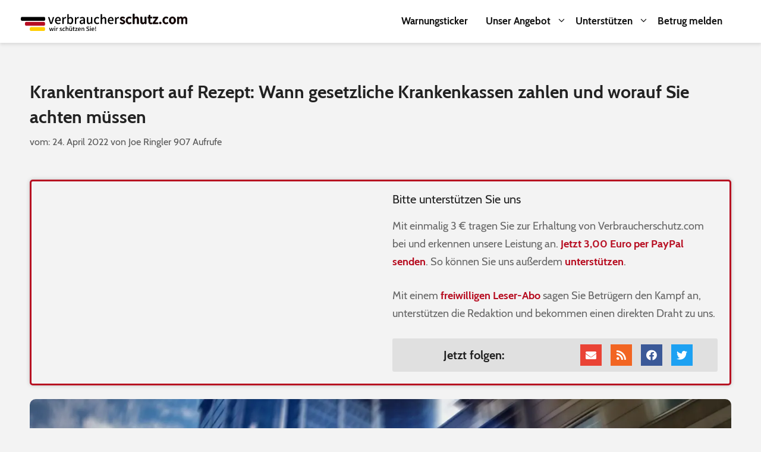

--- FILE ---
content_type: text/html; charset=UTF-8
request_url: https://www.verbraucherschutz.com/ratgeber/krankentransport-auf-rezept-wann-gesetzliche-krankenkassen-zahlen-und-worauf-sie-achten-muessen/
body_size: 37945
content:

<!DOCTYPE html>
<html lang="de">
<head>
	<meta charset="UTF-8">
	<link rel="profile" href="https://gmpg.org/xfn/11">
	<meta name='robots' content='index, follow, max-image-preview:large, max-snippet:-1, max-video-preview:-1' />
<meta name="viewport" content="width=device-width, initial-scale=1">
	<!-- This site is optimized with the Yoast SEO Premium plugin v18.8 (Yoast SEO v19.2) - https://yoast.com/wordpress/plugins/seo/ -->
	<title>Krankentransport auf Rezept: Wann gesetzliche Krankenkassen zahlen und worauf Sie achten müssen | Verbraucherschutz.com</title>
	<meta name="description" content="Seit Januar 2019 gelten für die Patientenbeförderung neue Regelungen, denn bisher waren die Regeln nicht immer leicht zu verstehen. Damit Sie sich einen besseren Überblick verschaffen können, haben wir für Sie eine Zusammenfassung geschrieben." />
	<link rel="canonical" href="https://www.verbraucherschutz.com/ratgeber/krankentransport-auf-rezept-wann-gesetzliche-krankenkassen-zahlen-und-worauf-sie-achten-muessen/" />
	<meta property="og:locale" content="de_DE" />
	<meta property="og:type" content="article" />
	<meta property="og:title" content="Krankentransport auf Rezept: Wann gesetzliche Krankenkassen zahlen und worauf Sie achten müssen" />
	<meta property="og:description" content="Seit Januar 2019 gelten für die Patientenbeförderung neue Regelungen, denn bisher waren die Regeln nicht immer leicht zu verstehen. Damit Sie sich einen besseren Überblick verschaffen können, haben wir für Sie eine Zusammenfassung geschrieben." />
	<meta property="og:url" content="https://www.verbraucherschutz.com/ratgeber/krankentransport-auf-rezept-wann-gesetzliche-krankenkassen-zahlen-und-worauf-sie-achten-muessen/" />
	<meta property="og:site_name" content="Verbraucherschutz.com" />
	<meta property="article:publisher" content="https://www.facebook.com/verbraucherschutzcom" />
	<meta property="article:published_time" content="2022-04-24T09:56:23+00:00" />
	<meta property="og:image" content="https://www.verbraucherschutz.com/wp-content/uploads/2021/05/Krankentransport.jpeg" />
	<meta property="og:image:width" content="1650" />
	<meta property="og:image:height" content="1100" />
	<meta property="og:image:type" content="image/jpeg" />
	<meta name="author" content="Joe Ringler" />
	<meta name="twitter:card" content="summary_large_image" />
	<meta name="twitter:creator" content="@onlinewarnungen" />
	<meta name="twitter:site" content="@onlinewarnungen" />
	<meta name="twitter:label1" content="Verfasst von" />
	<meta name="twitter:data1" content="Joe Ringler" />
	<meta name="twitter:label2" content="Geschätzte Lesezeit" />
	<meta name="twitter:data2" content="7 Minuten" />
	<script type="application/ld+json" class="yoast-schema-graph">{"@context":"https://schema.org","@graph":[{"@type":"WebSite","@id":"https://www.verbraucherschutz.com/#website","url":"https://www.verbraucherschutz.com/","name":"Verbraucherschutz.com","description":"","potentialAction":[{"@type":"SearchAction","target":{"@type":"EntryPoint","urlTemplate":"https://www.verbraucherschutz.com/?s={search_term_string}"},"query-input":"required name=search_term_string"}],"inLanguage":"de"},{"@type":"ImageObject","inLanguage":"de","@id":"https://www.verbraucherschutz.com/ratgeber/krankentransport-auf-rezept-wann-gesetzliche-krankenkassen-zahlen-und-worauf-sie-achten-muessen/#primaryimage","url":"https://www.verbraucherschutz.com/wp-content/uploads/2021/05/Krankentransport.jpeg","contentUrl":"https://www.verbraucherschutz.com/wp-content/uploads/2021/05/Krankentransport.jpeg","width":1650,"height":1100,"caption":"Foto: VanHope/stock.adobe.com"},{"@type":"WebPage","@id":"https://www.verbraucherschutz.com/ratgeber/krankentransport-auf-rezept-wann-gesetzliche-krankenkassen-zahlen-und-worauf-sie-achten-muessen/#webpage","url":"https://www.verbraucherschutz.com/ratgeber/krankentransport-auf-rezept-wann-gesetzliche-krankenkassen-zahlen-und-worauf-sie-achten-muessen/","name":"Krankentransport auf Rezept: Wann gesetzliche Krankenkassen zahlen und worauf Sie achten müssen | Verbraucherschutz.com","isPartOf":{"@id":"https://www.verbraucherschutz.com/#website"},"primaryImageOfPage":{"@id":"https://www.verbraucherschutz.com/ratgeber/krankentransport-auf-rezept-wann-gesetzliche-krankenkassen-zahlen-und-worauf-sie-achten-muessen/#primaryimage"},"datePublished":"2022-04-24T09:56:23+00:00","dateModified":"2022-04-24T09:56:23+00:00","author":{"@id":"https://www.verbraucherschutz.com/#/schema/person/5b10fab0e43f378687691689121803b5"},"description":"Seit Januar 2019 gelten für die Patientenbeförderung neue Regelungen, denn bisher waren die Regeln nicht immer leicht zu verstehen. Damit Sie sich einen besseren Überblick verschaffen können, haben wir für Sie eine Zusammenfassung geschrieben.","breadcrumb":{"@id":"https://www.verbraucherschutz.com/ratgeber/krankentransport-auf-rezept-wann-gesetzliche-krankenkassen-zahlen-und-worauf-sie-achten-muessen/#breadcrumb"},"inLanguage":"de","potentialAction":[{"@type":"ReadAction","target":["https://www.verbraucherschutz.com/ratgeber/krankentransport-auf-rezept-wann-gesetzliche-krankenkassen-zahlen-und-worauf-sie-achten-muessen/"]}]},{"@type":"BreadcrumbList","@id":"https://www.verbraucherschutz.com/ratgeber/krankentransport-auf-rezept-wann-gesetzliche-krankenkassen-zahlen-und-worauf-sie-achten-muessen/#breadcrumb","itemListElement":[{"@type":"ListItem","position":1,"name":"Startseite","item":"https://www.verbraucherschutz.com/"},{"@type":"ListItem","position":2,"name":"Krankentransport auf Rezept: Wann gesetzliche Krankenkassen zahlen und worauf Sie achten müssen"}]},{"@type":"Person","@id":"https://www.verbraucherschutz.com/#/schema/person/5b10fab0e43f378687691689121803b5","name":"Joe Ringler","url":"https://www.verbraucherschutz.com/author/creative-words/"}]}</script>
	<!-- / Yoast SEO Premium plugin. -->


<link rel='dns-prefetch' href='//s.w.org' />
<link rel="alternate" type="application/rss+xml" title="Verbraucherschutz.com &raquo; Feed" href="https://www.verbraucherschutz.com/feed/" />
<link rel="alternate" type="application/rss+xml" title="Verbraucherschutz.com &raquo; Kommentar-Feed" href="https://www.verbraucherschutz.com/comments/feed/" />
<link rel="alternate" type="application/rss+xml" title="Verbraucherschutz.com &raquo; Krankentransport auf Rezept: Wann gesetzliche Krankenkassen zahlen und worauf Sie achten müssen-Kommentar-Feed" href="https://www.verbraucherschutz.com/ratgeber/krankentransport-auf-rezept-wann-gesetzliche-krankenkassen-zahlen-und-worauf-sie-achten-muessen/feed/" />
		<script>
			window._wpemojiSettings = {"baseUrl":"https:\/\/s.w.org\/images\/core\/emoji\/13.1.0\/72x72\/","ext":".png","svgUrl":"https:\/\/s.w.org\/images\/core\/emoji\/13.1.0\/svg\/","svgExt":".svg","source":{"concatemoji":"https:\/\/www.verbraucherschutz.com\/wp-includes\/js\/wp-emoji-release.min.js?ver=5.8.12"}};
			!function(e,a,t){var n,r,o,i=a.createElement("canvas"),p=i.getContext&&i.getContext("2d");function s(e,t){var a=String.fromCharCode;p.clearRect(0,0,i.width,i.height),p.fillText(a.apply(this,e),0,0);e=i.toDataURL();return p.clearRect(0,0,i.width,i.height),p.fillText(a.apply(this,t),0,0),e===i.toDataURL()}function c(e){var t=a.createElement("script");t.src=e,t.defer=t.type="text/javascript",a.getElementsByTagName("head")[0].appendChild(t)}for(o=Array("flag","emoji"),t.supports={everything:!0,everythingExceptFlag:!0},r=0;r<o.length;r++)t.supports[o[r]]=function(e){if(!p||!p.fillText)return!1;switch(p.textBaseline="top",p.font="600 32px Arial",e){case"flag":return s([127987,65039,8205,9895,65039],[127987,65039,8203,9895,65039])?!1:!s([55356,56826,55356,56819],[55356,56826,8203,55356,56819])&&!s([55356,57332,56128,56423,56128,56418,56128,56421,56128,56430,56128,56423,56128,56447],[55356,57332,8203,56128,56423,8203,56128,56418,8203,56128,56421,8203,56128,56430,8203,56128,56423,8203,56128,56447]);case"emoji":return!s([10084,65039,8205,55357,56613],[10084,65039,8203,55357,56613])}return!1}(o[r]),t.supports.everything=t.supports.everything&&t.supports[o[r]],"flag"!==o[r]&&(t.supports.everythingExceptFlag=t.supports.everythingExceptFlag&&t.supports[o[r]]);t.supports.everythingExceptFlag=t.supports.everythingExceptFlag&&!t.supports.flag,t.DOMReady=!1,t.readyCallback=function(){t.DOMReady=!0},t.supports.everything||(n=function(){t.readyCallback()},a.addEventListener?(a.addEventListener("DOMContentLoaded",n,!1),e.addEventListener("load",n,!1)):(e.attachEvent("onload",n),a.attachEvent("onreadystatechange",function(){"complete"===a.readyState&&t.readyCallback()})),(n=t.source||{}).concatemoji?c(n.concatemoji):n.wpemoji&&n.twemoji&&(c(n.twemoji),c(n.wpemoji)))}(window,document,window._wpemojiSettings);
		</script>
		<!-- verbraucherschutz.com is managing ads with Advanced Ads 1.39.1 --><script id="verbr-ready">
			window.advanced_ads_ready=function(e,a){a=a||"complete";var d=function(e){return"interactive"===a?"loading"!==e:"complete"===e};d(document.readyState)?e():document.addEventListener("readystatechange",(function(a){d(a.target.readyState)&&e()}),{once:"interactive"===a})},window.advanced_ads_ready_queue=window.advanced_ads_ready_queue||[];		</script>
		<style>
img.wp-smiley,
img.emoji {
	display: inline !important;
	border: none !important;
	box-shadow: none !important;
	height: 1em !important;
	width: 1em !important;
	margin: 0 .07em !important;
	vertical-align: -0.1em !important;
	background: none !important;
	padding: 0 !important;
}
</style>
	<link rel='stylesheet' id='contact-form-7-css'  href='https://www.verbraucherschutz.com/wp-content/plugins/contact-form-7/includes/css/styles.css?ver=5.5.2' media='all' />
<link rel='stylesheet' id='toc-screen-css'  href='https://www.verbraucherschutz.com/wp-content/plugins/table-of-contents-plus/screen.min.css?ver=2212' media='all' />
<link rel='stylesheet' id='generate-style-css'  href='https://www.verbraucherschutz.com/wp-content/themes/generatepress/assets/css/all.min.css?ver=3.1.3' media='all' />
<style id='generate-style-inline-css'>
body{background-color:#efefef;color:#3a3a3a;}a{color:#b70d21;}a:hover, a:focus, a:active{color:#000000;}body .grid-container{max-width:1200px;}.wp-block-group__inner-container{max-width:1200px;margin-left:auto;margin-right:auto;}.site-header .header-image{width:280px;}.generate-back-to-top{font-size:20px;border-radius:3px;position:fixed;bottom:30px;right:30px;line-height:40px;width:40px;text-align:center;z-index:10;transition:opacity 300ms ease-in-out;}:root{--contrast:#222222;--contrast-2:#575760;--contrast-3:#b2b2be;--base:#f0f0f0;--base-2:#f7f8f9;--base-3:#ffffff;--accent:#1e73be;}.has-contrast-color{color:#222222;}.has-contrast-background-color{background-color:#222222;}.has-contrast-2-color{color:#575760;}.has-contrast-2-background-color{background-color:#575760;}.has-contrast-3-color{color:#b2b2be;}.has-contrast-3-background-color{background-color:#b2b2be;}.has-base-color{color:#f0f0f0;}.has-base-background-color{background-color:#f0f0f0;}.has-base-2-color{color:#f7f8f9;}.has-base-2-background-color{background-color:#f7f8f9;}.has-base-3-color{color:#ffffff;}.has-base-3-background-color{background-color:#ffffff;}.has-accent-color{color:#1e73be;}.has-accent-background-color{background-color:#1e73be;}body, button, input, select, textarea{font-family:"Open Sans", sans-serif;}body{line-height:1.5;}.entry-content > [class*="wp-block-"]:not(:last-child){margin-bottom:1.5em;}.main-title{font-family:"Open Sans", sans-serif;}.site-description{font-family:"Open Sans", sans-serif;}.main-navigation a, .menu-toggle{font-family:"Open Sans", sans-serif;font-weight:bold;font-size:16px;}.main-navigation .main-nav ul ul li a{font-size:15px;}.sidebar .widget, .footer-widgets .widget{font-size:17px;}button:not(.menu-toggle),html input[type="button"],input[type="reset"],input[type="submit"],.button,.wp-block-button .wp-block-button__link{font-size:16px;}h1{font-weight:bold;font-size:30px;line-height:1.4em;margin-bottom:10px;}h2{font-weight:bold;font-size:26px;line-height:1.4em;margin-bottom:10px;}h3{font-weight:bold;font-size:20px;line-height:1.4em;margin-bottom:10px;}h4{font-weight:400;font-size:18px;line-height:1.4em;}h5{font-weight:400;font-size:16px;line-height:1.4em;}h6{font-weight:400;font-size:14px;line-height:1.4em;}@media (max-width:768px){.main-title{font-size:30px;}h1{font-size:24px;}h2{font-size:22px;}}.top-bar{background-color:#636363;color:#ffffff;}.top-bar a{color:#ffffff;}.top-bar a:hover{color:#303030;}.site-header{background-color:#ffffff;color:#3a3a3a;}.site-header a{color:#3a3a3a;}.main-title a,.main-title a:hover{color:#222222;}.site-description{color:#757575;}.mobile-menu-control-wrapper .menu-toggle,.mobile-menu-control-wrapper .menu-toggle:hover,.mobile-menu-control-wrapper .menu-toggle:focus,.has-inline-mobile-toggle #site-navigation.toggled{background-color:rgba(0, 0, 0, 0.02);}.main-navigation,.main-navigation ul ul{background-color:#ffffff;}.main-navigation .main-nav ul li a, .main-navigation .menu-toggle, .main-navigation .menu-bar-items{color:#515151;}.main-navigation .main-nav ul li:not([class*="current-menu-"]):hover > a, .main-navigation .main-nav ul li:not([class*="current-menu-"]):focus > a, .main-navigation .main-nav ul li.sfHover:not([class*="current-menu-"]) > a, .main-navigation .menu-bar-item:hover > a, .main-navigation .menu-bar-item.sfHover > a{color:#7a8896;background-color:#ffffff;}button.menu-toggle:hover,button.menu-toggle:focus,.main-navigation .mobile-bar-items a,.main-navigation .mobile-bar-items a:hover,.main-navigation .mobile-bar-items a:focus{color:#515151;}.main-navigation .main-nav ul li[class*="current-menu-"] > a{color:#7a8896;background-color:#ffffff;}.navigation-search input[type="search"],.navigation-search input[type="search"]:active, .navigation-search input[type="search"]:focus, .main-navigation .main-nav ul li.search-item.active > a, .main-navigation .menu-bar-items .search-item.active > a{color:#7a8896;background-color:#ffffff;}.main-navigation ul ul{background-color:#eaeaea;}.main-navigation .main-nav ul ul li a{color:#515151;}.main-navigation .main-nav ul ul li:not([class*="current-menu-"]):hover > a,.main-navigation .main-nav ul ul li:not([class*="current-menu-"]):focus > a, .main-navigation .main-nav ul ul li.sfHover:not([class*="current-menu-"]) > a{color:#7a8896;background-color:#eaeaea;}.main-navigation .main-nav ul ul li[class*="current-menu-"] > a{color:#7a8896;background-color:#eaeaea;}.separate-containers .inside-article, .separate-containers .comments-area, .separate-containers .page-header, .one-container .container, .separate-containers .paging-navigation, .inside-page-header{background-color:#ffffff;}.entry-meta{color:#595959;}.entry-meta a{color:#595959;}.entry-meta a:hover{color:#1e73be;}h1{color:#222222;}h2{color:#222222;}h3{color:#222222;}h4{color:#222222;}h5{color:#222222;}.sidebar .widget{background-color:#ffffff;}.sidebar .widget .widget-title{color:#000000;}.footer-widgets{background-color:#ffffff;}.footer-widgets .widget-title{color:#000000;}.site-info{color:#ffffff;background-color:#222222;}.site-info a{color:#ffffff;}.site-info a:hover{color:#606060;}.footer-bar .widget_nav_menu .current-menu-item a{color:#606060;}input[type="text"],input[type="email"],input[type="url"],input[type="password"],input[type="search"],input[type="tel"],input[type="number"],textarea,select{color:#666666;background-color:#fafafa;border-color:#cccccc;}input[type="text"]:focus,input[type="email"]:focus,input[type="url"]:focus,input[type="password"]:focus,input[type="search"]:focus,input[type="tel"]:focus,input[type="number"]:focus,textarea:focus,select:focus{color:#666666;background-color:#ffffff;border-color:#bfbfbf;}button,html input[type="button"],input[type="reset"],input[type="submit"],a.button,a.wp-block-button__link:not(.has-background){color:#ffffff;background-color:#b70d21;}button:hover,html input[type="button"]:hover,input[type="reset"]:hover,input[type="submit"]:hover,a.button:hover,button:focus,html input[type="button"]:focus,input[type="reset"]:focus,input[type="submit"]:focus,a.button:focus,a.wp-block-button__link:not(.has-background):active,a.wp-block-button__link:not(.has-background):focus,a.wp-block-button__link:not(.has-background):hover{color:#ffffff;background-color:#3f3f3f;}a.generate-back-to-top{background-color:rgba( 0,0,0,0.4 );color:#ffffff;}a.generate-back-to-top:hover,a.generate-back-to-top:focus{background-color:rgba( 0,0,0,0.6 );color:#ffffff;}@media (max-width:768px){.main-navigation .menu-bar-item:hover > a, .main-navigation .menu-bar-item.sfHover > a{background:none;color:#515151;}}.inside-top-bar{padding:10px;}.inside-header{padding:10px;}.separate-containers .inside-article, .separate-containers .comments-area, .separate-containers .page-header, .separate-containers .paging-navigation, .one-container .site-content, .inside-page-header{padding:0px;}.site-main .wp-block-group__inner-container{padding:0px;}.entry-content .alignwide, body:not(.no-sidebar) .entry-content .alignfull{margin-left:-0px;width:calc(100% + 0px);max-width:calc(100% + 0px);}.one-container.right-sidebar .site-main,.one-container.both-right .site-main{margin-right:0px;}.one-container.left-sidebar .site-main,.one-container.both-left .site-main{margin-left:0px;}.one-container.both-sidebars .site-main{margin:0px;}.main-navigation .main-nav ul li a,.menu-toggle,.main-navigation .mobile-bar-items a{line-height:50px;}.navigation-search input[type="search"]{height:50px;}.rtl .menu-item-has-children .dropdown-menu-toggle{padding-left:20px;}.rtl .main-navigation .main-nav ul li.menu-item-has-children > a{padding-right:20px;}.widget-area .widget{padding:20px;}.footer-widgets{padding:20px 20px 20px 40px;}.site-info{padding:20px 20px 20px 30px;}@media (max-width:768px){.separate-containers .inside-article, .separate-containers .comments-area, .separate-containers .page-header, .separate-containers .paging-navigation, .one-container .site-content, .inside-page-header{padding:10px;}.site-main .wp-block-group__inner-container{padding:10px;}.inside-header{padding-top:10px;padding-right:10px;padding-bottom:10px;padding-left:10px;}.site-info{padding-right:10px;padding-left:10px;}.entry-content .alignwide, body:not(.no-sidebar) .entry-content .alignfull{margin-left:-10px;width:calc(100% + 20px);max-width:calc(100% + 20px);}}/* End cached CSS */@media (max-width:768px){.main-navigation .menu-toggle,.main-navigation .mobile-bar-items,.sidebar-nav-mobile:not(#sticky-placeholder){display:block;}.main-navigation ul,.gen-sidebar-nav{display:none;}[class*="nav-float-"] .site-header .inside-header > *{float:none;clear:both;}}
.dynamic-author-image-rounded{border-radius:100%;}.dynamic-featured-image, .dynamic-author-image{vertical-align:middle;}.one-container.blog .dynamic-content-template:not(:last-child), .one-container.archive .dynamic-content-template:not(:last-child){padding-bottom:0px;}.dynamic-entry-excerpt > p:last-child{margin-bottom:0px;}
.post-image:not(:first-child), .page-content:not(:first-child), .entry-content:not(:first-child), .entry-summary:not(:first-child), footer.entry-meta{margin-top:0em;}.post-image-above-header .inside-article div.featured-image, .post-image-above-header .inside-article div.post-image{margin-bottom:0em;}
</style>
<link rel='stylesheet' id='generate-child-css'  href='https://www.verbraucherschutz.com/wp-content/themes/generatepress_child/style.css?ver=1626183794' media='all' />
<link rel='stylesheet' id='elementor-icons-css'  href='https://www.verbraucherschutz.com/wp-content/plugins/elementor/assets/lib/eicons/css/elementor-icons.min.css?ver=5.17.0' media='all' />
<link rel='stylesheet' id='elementor-frontend-legacy-css'  href='https://www.verbraucherschutz.com/wp-content/plugins/elementor/assets/css/frontend-legacy.min.css?ver=3.10.1' media='all' />
<link rel='stylesheet' id='elementor-frontend-css'  href='https://www.verbraucherschutz.com/wp-content/plugins/elementor/assets/css/frontend.min.css?ver=3.10.1' media='all' />
<style id='elementor-frontend-inline-css'>
.elementor-section.elementor-section-boxed > .elementor-container{max-width:1200px;}.e-con{--container-max-width:1200px;}.elementor-widget:not(:last-child){margin-bottom:20px;}.elementor-element{--widgets-spacing:20px;}{}h1.entry-title{display:var(--page-title-display);}.elementor-kit-48001 e-page-transition{background-color:#FFBC7D;}@media(max-width:1024px){.elementor-section.elementor-section-boxed > .elementor-container{max-width:1024px;}.e-con{--container-max-width:1024px;}}@media(max-width:767px){.elementor-section.elementor-section-boxed > .elementor-container{max-width:767px;}.e-con{--container-max-width:767px;}}
.elementor-widget-heading .elementor-heading-title{font-family:var( --e-global-typography-primary-font-family ), Sans-serif;font-weight:var( --e-global-typography-primary-font-weight );}.elementor-widget-image .widget-image-caption{font-family:var( --e-global-typography-text-font-family ), Sans-serif;font-weight:var( --e-global-typography-text-font-weight );}.elementor-widget-text-editor{font-family:var( --e-global-typography-text-font-family ), Sans-serif;font-weight:var( --e-global-typography-text-font-weight );}.elementor-widget-button .elementor-button{font-family:var( --e-global-typography-accent-font-family ), Sans-serif;font-weight:var( --e-global-typography-accent-font-weight );}.elementor-widget-divider .elementor-divider__text{font-family:var( --e-global-typography-secondary-font-family ), Sans-serif;font-weight:var( --e-global-typography-secondary-font-weight );}.elementor-widget-image-box .elementor-image-box-title{font-family:var( --e-global-typography-primary-font-family ), Sans-serif;font-weight:var( --e-global-typography-primary-font-weight );}.elementor-widget-image-box .elementor-image-box-description{font-family:var( --e-global-typography-text-font-family ), Sans-serif;font-weight:var( --e-global-typography-text-font-weight );}.elementor-widget-icon-box .elementor-icon-box-title, .elementor-widget-icon-box .elementor-icon-box-title a{font-family:var( --e-global-typography-primary-font-family ), Sans-serif;font-weight:var( --e-global-typography-primary-font-weight );}.elementor-widget-icon-box .elementor-icon-box-description{font-family:var( --e-global-typography-text-font-family ), Sans-serif;font-weight:var( --e-global-typography-text-font-weight );}.elementor-widget-star-rating .elementor-star-rating__title{font-family:var( --e-global-typography-text-font-family ), Sans-serif;font-weight:var( --e-global-typography-text-font-weight );}.elementor-widget-image-gallery .gallery-item .gallery-caption{font-family:var( --e-global-typography-accent-font-family ), Sans-serif;font-weight:var( --e-global-typography-accent-font-weight );}.elementor-widget-icon-list .elementor-icon-list-item > .elementor-icon-list-text, .elementor-widget-icon-list .elementor-icon-list-item > a{font-family:var( --e-global-typography-text-font-family ), Sans-serif;font-weight:var( --e-global-typography-text-font-weight );}.elementor-widget-counter .elementor-counter-number-wrapper{font-family:var( --e-global-typography-primary-font-family ), Sans-serif;font-weight:var( --e-global-typography-primary-font-weight );}.elementor-widget-counter .elementor-counter-title{font-family:var( --e-global-typography-secondary-font-family ), Sans-serif;font-weight:var( --e-global-typography-secondary-font-weight );}.elementor-widget-progress .elementor-title{font-family:var( --e-global-typography-text-font-family ), Sans-serif;font-weight:var( --e-global-typography-text-font-weight );}.elementor-widget-testimonial .elementor-testimonial-content{font-family:var( --e-global-typography-text-font-family ), Sans-serif;font-weight:var( --e-global-typography-text-font-weight );}.elementor-widget-testimonial .elementor-testimonial-name{font-family:var( --e-global-typography-primary-font-family ), Sans-serif;font-weight:var( --e-global-typography-primary-font-weight );}.elementor-widget-testimonial .elementor-testimonial-job{font-family:var( --e-global-typography-secondary-font-family ), Sans-serif;font-weight:var( --e-global-typography-secondary-font-weight );}.elementor-widget-tabs .elementor-tab-title{font-family:var( --e-global-typography-primary-font-family ), Sans-serif;font-weight:var( --e-global-typography-primary-font-weight );}.elementor-widget-tabs .elementor-tab-content{font-family:var( --e-global-typography-text-font-family ), Sans-serif;font-weight:var( --e-global-typography-text-font-weight );}.elementor-widget-accordion .elementor-accordion-title{font-family:var( --e-global-typography-primary-font-family ), Sans-serif;font-weight:var( --e-global-typography-primary-font-weight );}.elementor-widget-accordion .elementor-tab-content{font-family:var( --e-global-typography-text-font-family ), Sans-serif;font-weight:var( --e-global-typography-text-font-weight );}.elementor-widget-toggle .elementor-toggle-title{font-family:var( --e-global-typography-primary-font-family ), Sans-serif;font-weight:var( --e-global-typography-primary-font-weight );}.elementor-widget-toggle .elementor-tab-content{font-family:var( --e-global-typography-text-font-family ), Sans-serif;font-weight:var( --e-global-typography-text-font-weight );}.elementor-widget-alert .elementor-alert-title{font-family:var( --e-global-typography-primary-font-family ), Sans-serif;font-weight:var( --e-global-typography-primary-font-weight );}.elementor-widget-alert .elementor-alert-description{font-family:var( --e-global-typography-text-font-family ), Sans-serif;font-weight:var( --e-global-typography-text-font-weight );}.elementor-widget-text-path{font-family:var( --e-global-typography-text-font-family ), Sans-serif;font-weight:var( --e-global-typography-text-font-weight );}.elementor-widget-theme-site-logo .widget-image-caption{font-family:var( --e-global-typography-text-font-family ), Sans-serif;font-weight:var( --e-global-typography-text-font-weight );}.elementor-widget-theme-site-title .elementor-heading-title{font-family:var( --e-global-typography-primary-font-family ), Sans-serif;font-weight:var( --e-global-typography-primary-font-weight );}.elementor-widget-theme-page-title .elementor-heading-title{font-family:var( --e-global-typography-primary-font-family ), Sans-serif;font-weight:var( --e-global-typography-primary-font-weight );}.elementor-widget-theme-post-title .elementor-heading-title{font-family:var( --e-global-typography-primary-font-family ), Sans-serif;font-weight:var( --e-global-typography-primary-font-weight );}.elementor-widget-theme-post-excerpt .elementor-widget-container{font-family:var( --e-global-typography-text-font-family ), Sans-serif;font-weight:var( --e-global-typography-text-font-weight );}.elementor-widget-theme-post-content{font-family:var( --e-global-typography-text-font-family ), Sans-serif;font-weight:var( --e-global-typography-text-font-weight );}.elementor-widget-theme-post-featured-image .widget-image-caption{font-family:var( --e-global-typography-text-font-family ), Sans-serif;font-weight:var( --e-global-typography-text-font-weight );}.elementor-widget-theme-archive-title .elementor-heading-title{font-family:var( --e-global-typography-primary-font-family ), Sans-serif;font-weight:var( --e-global-typography-primary-font-weight );}.elementor-widget-archive-posts .elementor-post__title, .elementor-widget-archive-posts .elementor-post__title a{font-family:var( --e-global-typography-primary-font-family ), Sans-serif;font-weight:var( --e-global-typography-primary-font-weight );}.elementor-widget-archive-posts .elementor-post__meta-data{font-family:var( --e-global-typography-secondary-font-family ), Sans-serif;font-weight:var( --e-global-typography-secondary-font-weight );}.elementor-widget-archive-posts .elementor-post__excerpt p{font-family:var( --e-global-typography-text-font-family ), Sans-serif;font-weight:var( --e-global-typography-text-font-weight );}.elementor-widget-archive-posts a.elementor-post__read-more{font-family:var( --e-global-typography-accent-font-family ), Sans-serif;font-weight:var( --e-global-typography-accent-font-weight );}.elementor-widget-archive-posts .elementor-post__card .elementor-post__badge{font-family:var( --e-global-typography-accent-font-family ), Sans-serif;font-weight:var( --e-global-typography-accent-font-weight );}.elementor-widget-archive-posts .elementor-pagination{font-family:var( --e-global-typography-secondary-font-family ), Sans-serif;font-weight:var( --e-global-typography-secondary-font-weight );}.elementor-widget-archive-posts .elementor-button{font-family:var( --e-global-typography-accent-font-family ), Sans-serif;font-weight:var( --e-global-typography-accent-font-weight );}.elementor-widget-archive-posts .e-load-more-message{font-family:var( --e-global-typography-secondary-font-family ), Sans-serif;font-weight:var( --e-global-typography-secondary-font-weight );}.elementor-widget-archive-posts .elementor-posts-nothing-found{font-family:var( --e-global-typography-text-font-family ), Sans-serif;font-weight:var( --e-global-typography-text-font-weight );}.elementor-widget-posts .elementor-post__title, .elementor-widget-posts .elementor-post__title a{font-family:var( --e-global-typography-primary-font-family ), Sans-serif;font-weight:var( --e-global-typography-primary-font-weight );}.elementor-widget-posts .elementor-post__meta-data{font-family:var( --e-global-typography-secondary-font-family ), Sans-serif;font-weight:var( --e-global-typography-secondary-font-weight );}.elementor-widget-posts .elementor-post__excerpt p{font-family:var( --e-global-typography-text-font-family ), Sans-serif;font-weight:var( --e-global-typography-text-font-weight );}.elementor-widget-posts a.elementor-post__read-more{font-family:var( --e-global-typography-accent-font-family ), Sans-serif;font-weight:var( --e-global-typography-accent-font-weight );}.elementor-widget-posts .elementor-post__card .elementor-post__badge{font-family:var( --e-global-typography-accent-font-family ), Sans-serif;font-weight:var( --e-global-typography-accent-font-weight );}.elementor-widget-posts .elementor-pagination{font-family:var( --e-global-typography-secondary-font-family ), Sans-serif;font-weight:var( --e-global-typography-secondary-font-weight );}.elementor-widget-posts .elementor-button{font-family:var( --e-global-typography-accent-font-family ), Sans-serif;font-weight:var( --e-global-typography-accent-font-weight );}.elementor-widget-posts .e-load-more-message{font-family:var( --e-global-typography-secondary-font-family ), Sans-serif;font-weight:var( --e-global-typography-secondary-font-weight );}.elementor-widget-portfolio .elementor-portfolio-item__title{font-family:var( --e-global-typography-primary-font-family ), Sans-serif;font-weight:var( --e-global-typography-primary-font-weight );}.elementor-widget-portfolio .elementor-portfolio__filter{font-family:var( --e-global-typography-primary-font-family ), Sans-serif;font-weight:var( --e-global-typography-primary-font-weight );}.elementor-widget-gallery .elementor-gallery-item__title{font-family:var( --e-global-typography-primary-font-family ), Sans-serif;font-weight:var( --e-global-typography-primary-font-weight );}.elementor-widget-gallery .elementor-gallery-item__description{font-family:var( --e-global-typography-text-font-family ), Sans-serif;font-weight:var( --e-global-typography-text-font-weight );}.elementor-widget-gallery .elementor-gallery-title{font-family:var( --e-global-typography-primary-font-family ), Sans-serif;font-weight:var( --e-global-typography-primary-font-weight );}.elementor-widget-form .elementor-field-group > label{font-family:var( --e-global-typography-text-font-family ), Sans-serif;font-weight:var( --e-global-typography-text-font-weight );}.elementor-widget-form .elementor-field-type-html{font-family:var( --e-global-typography-text-font-family ), Sans-serif;font-weight:var( --e-global-typography-text-font-weight );}.elementor-widget-form .elementor-field-group .elementor-field, .elementor-widget-form .elementor-field-subgroup label{font-family:var( --e-global-typography-text-font-family ), Sans-serif;font-weight:var( --e-global-typography-text-font-weight );}.elementor-widget-form .elementor-button{font-family:var( --e-global-typography-accent-font-family ), Sans-serif;font-weight:var( --e-global-typography-accent-font-weight );}.elementor-widget-form .elementor-message{font-family:var( --e-global-typography-text-font-family ), Sans-serif;font-weight:var( --e-global-typography-text-font-weight );}.elementor-widget-form .e-form__indicators__indicator, .elementor-widget-form .e-form__indicators__indicator__label{font-family:var( --e-global-typography-accent-font-family ), Sans-serif;font-weight:var( --e-global-typography-accent-font-weight );}.elementor-widget-form .e-form__indicators__indicator__progress__meter{font-family:var( --e-global-typography-accent-font-family ), Sans-serif;font-weight:var( --e-global-typography-accent-font-weight );}.elementor-widget-login .elementor-form-fields-wrapper label{font-family:var( --e-global-typography-text-font-family ), Sans-serif;font-weight:var( --e-global-typography-text-font-weight );}.elementor-widget-login .elementor-field-group .elementor-field, .elementor-widget-login .elementor-field-subgroup label{font-family:var( --e-global-typography-text-font-family ), Sans-serif;font-weight:var( --e-global-typography-text-font-weight );}.elementor-widget-login .elementor-button{font-family:var( --e-global-typography-accent-font-family ), Sans-serif;font-weight:var( --e-global-typography-accent-font-weight );}.elementor-widget-login .elementor-widget-container .elementor-login__logged-in-message{font-family:var( --e-global-typography-text-font-family ), Sans-serif;font-weight:var( --e-global-typography-text-font-weight );}.elementor-widget-slides .elementor-slide-heading{font-family:var( --e-global-typography-primary-font-family ), Sans-serif;font-weight:var( --e-global-typography-primary-font-weight );}.elementor-widget-slides .elementor-slide-description{font-family:var( --e-global-typography-secondary-font-family ), Sans-serif;font-weight:var( --e-global-typography-secondary-font-weight );}.elementor-widget-slides .elementor-slide-button{font-family:var( --e-global-typography-accent-font-family ), Sans-serif;font-weight:var( --e-global-typography-accent-font-weight );}.elementor-widget-nav-menu .elementor-nav-menu .elementor-item{font-family:var( --e-global-typography-primary-font-family ), Sans-serif;font-weight:var( --e-global-typography-primary-font-weight );}.elementor-widget-nav-menu .elementor-nav-menu--dropdown .elementor-item, .elementor-widget-nav-menu .elementor-nav-menu--dropdown  .elementor-sub-item{font-family:var( --e-global-typography-accent-font-family ), Sans-serif;font-weight:var( --e-global-typography-accent-font-weight );}.elementor-widget-animated-headline .elementor-headline{font-family:var( --e-global-typography-primary-font-family ), Sans-serif;font-weight:var( --e-global-typography-primary-font-weight );}.elementor-widget-animated-headline .elementor-headline-dynamic-text{font-family:var( --e-global-typography-primary-font-family ), Sans-serif;font-weight:var( --e-global-typography-primary-font-weight );}.elementor-widget-hotspot .widget-image-caption{font-family:var( --e-global-typography-text-font-family ), Sans-serif;font-weight:var( --e-global-typography-text-font-weight );}.elementor-widget-hotspot .e-hotspot__label{font-family:var( --e-global-typography-primary-font-family ), Sans-serif;font-weight:var( --e-global-typography-primary-font-weight );}.elementor-widget-hotspot .e-hotspot__tooltip{font-family:var( --e-global-typography-secondary-font-family ), Sans-serif;font-weight:var( --e-global-typography-secondary-font-weight );}.elementor-widget-price-list .elementor-price-list-header{font-family:var( --e-global-typography-primary-font-family ), Sans-serif;font-weight:var( --e-global-typography-primary-font-weight );}.elementor-widget-price-list .elementor-price-list-price{font-family:var( --e-global-typography-primary-font-family ), Sans-serif;font-weight:var( --e-global-typography-primary-font-weight );}.elementor-widget-price-list .elementor-price-list-description{font-family:var( --e-global-typography-text-font-family ), Sans-serif;font-weight:var( --e-global-typography-text-font-weight );}.elementor-widget-price-table .elementor-price-table__heading{font-family:var( --e-global-typography-primary-font-family ), Sans-serif;font-weight:var( --e-global-typography-primary-font-weight );}.elementor-widget-price-table .elementor-price-table__subheading{font-family:var( --e-global-typography-secondary-font-family ), Sans-serif;font-weight:var( --e-global-typography-secondary-font-weight );}.elementor-widget-price-table .elementor-price-table .elementor-price-table__price{font-family:var( --e-global-typography-primary-font-family ), Sans-serif;font-weight:var( --e-global-typography-primary-font-weight );}.elementor-widget-price-table .elementor-price-table__original-price{font-family:var( --e-global-typography-primary-font-family ), Sans-serif;font-weight:var( --e-global-typography-primary-font-weight );}.elementor-widget-price-table .elementor-price-table__period{font-family:var( --e-global-typography-secondary-font-family ), Sans-serif;font-weight:var( --e-global-typography-secondary-font-weight );}.elementor-widget-price-table .elementor-price-table__features-list li{font-family:var( --e-global-typography-text-font-family ), Sans-serif;font-weight:var( --e-global-typography-text-font-weight );}.elementor-widget-price-table .elementor-price-table__button{font-family:var( --e-global-typography-accent-font-family ), Sans-serif;font-weight:var( --e-global-typography-accent-font-weight );}.elementor-widget-price-table .elementor-price-table__additional_info{font-family:var( --e-global-typography-text-font-family ), Sans-serif;font-weight:var( --e-global-typography-text-font-weight );}.elementor-widget-price-table .elementor-price-table__ribbon-inner{font-family:var( --e-global-typography-accent-font-family ), Sans-serif;font-weight:var( --e-global-typography-accent-font-weight );}.elementor-widget-flip-box .elementor-flip-box__front .elementor-flip-box__layer__title{font-family:var( --e-global-typography-primary-font-family ), Sans-serif;font-weight:var( --e-global-typography-primary-font-weight );}.elementor-widget-flip-box .elementor-flip-box__front .elementor-flip-box__layer__description{font-family:var( --e-global-typography-text-font-family ), Sans-serif;font-weight:var( --e-global-typography-text-font-weight );}.elementor-widget-flip-box .elementor-flip-box__back .elementor-flip-box__layer__title{font-family:var( --e-global-typography-primary-font-family ), Sans-serif;font-weight:var( --e-global-typography-primary-font-weight );}.elementor-widget-flip-box .elementor-flip-box__back .elementor-flip-box__layer__description{font-family:var( --e-global-typography-text-font-family ), Sans-serif;font-weight:var( --e-global-typography-text-font-weight );}.elementor-widget-flip-box .elementor-flip-box__button{font-family:var( --e-global-typography-accent-font-family ), Sans-serif;font-weight:var( --e-global-typography-accent-font-weight );}.elementor-widget-call-to-action .elementor-cta__title{font-family:var( --e-global-typography-primary-font-family ), Sans-serif;font-weight:var( --e-global-typography-primary-font-weight );}.elementor-widget-call-to-action .elementor-cta__description{font-family:var( --e-global-typography-text-font-family ), Sans-serif;font-weight:var( --e-global-typography-text-font-weight );}.elementor-widget-call-to-action .elementor-cta__button{font-family:var( --e-global-typography-accent-font-family ), Sans-serif;font-weight:var( --e-global-typography-accent-font-weight );}.elementor-widget-call-to-action .elementor-ribbon-inner{font-family:var( --e-global-typography-accent-font-family ), Sans-serif;font-weight:var( --e-global-typography-accent-font-weight );}.elementor-widget-media-carousel .elementor-carousel-image-overlay{font-family:var( --e-global-typography-accent-font-family ), Sans-serif;font-weight:var( --e-global-typography-accent-font-weight );}.elementor-widget-testimonial-carousel .elementor-testimonial__text{font-family:var( --e-global-typography-text-font-family ), Sans-serif;font-weight:var( --e-global-typography-text-font-weight );}.elementor-widget-testimonial-carousel .elementor-testimonial__name{font-family:var( --e-global-typography-primary-font-family ), Sans-serif;font-weight:var( --e-global-typography-primary-font-weight );}.elementor-widget-testimonial-carousel .elementor-testimonial__title{font-family:var( --e-global-typography-secondary-font-family ), Sans-serif;font-weight:var( --e-global-typography-secondary-font-weight );}.elementor-widget-reviews .elementor-testimonial__header, .elementor-widget-reviews .elementor-testimonial__name{font-family:var( --e-global-typography-primary-font-family ), Sans-serif;font-weight:var( --e-global-typography-primary-font-weight );}.elementor-widget-reviews .elementor-testimonial__text{font-family:var( --e-global-typography-text-font-family ), Sans-serif;font-weight:var( --e-global-typography-text-font-weight );}.elementor-widget-table-of-contents .elementor-toc__header, .elementor-widget-table-of-contents .elementor-toc__header-title{font-family:var( --e-global-typography-primary-font-family ), Sans-serif;font-weight:var( --e-global-typography-primary-font-weight );}.elementor-widget-table-of-contents .elementor-toc__list-item{font-family:var( --e-global-typography-text-font-family ), Sans-serif;font-weight:var( --e-global-typography-text-font-weight );}.elementor-widget-countdown .elementor-countdown-digits{font-family:var( --e-global-typography-text-font-family ), Sans-serif;font-weight:var( --e-global-typography-text-font-weight );}.elementor-widget-countdown .elementor-countdown-label{font-family:var( --e-global-typography-secondary-font-family ), Sans-serif;font-weight:var( --e-global-typography-secondary-font-weight );}.elementor-widget-countdown .elementor-countdown-expire--message{font-family:var( --e-global-typography-text-font-family ), Sans-serif;font-weight:var( --e-global-typography-text-font-weight );}.elementor-widget-search-form input[type="search"].elementor-search-form__input{font-family:var( --e-global-typography-text-font-family ), Sans-serif;font-weight:var( --e-global-typography-text-font-weight );}.elementor-widget-search-form .elementor-search-form__submit{font-family:var( --e-global-typography-text-font-family ), Sans-serif;font-weight:var( --e-global-typography-text-font-weight );}.elementor-widget-author-box .elementor-author-box__name{font-family:var( --e-global-typography-primary-font-family ), Sans-serif;font-weight:var( --e-global-typography-primary-font-weight );}.elementor-widget-author-box .elementor-author-box__bio{font-family:var( --e-global-typography-text-font-family ), Sans-serif;font-weight:var( --e-global-typography-text-font-weight );}.elementor-widget-author-box .elementor-author-box__button{font-family:var( --e-global-typography-accent-font-family ), Sans-serif;font-weight:var( --e-global-typography-accent-font-weight );}.elementor-widget-post-navigation span.post-navigation__prev--label, .elementor-widget-post-navigation span.post-navigation__next--label{font-family:var( --e-global-typography-secondary-font-family ), Sans-serif;font-weight:var( --e-global-typography-secondary-font-weight );}.elementor-widget-post-navigation span.post-navigation__prev--title, .elementor-widget-post-navigation span.post-navigation__next--title{font-family:var( --e-global-typography-secondary-font-family ), Sans-serif;font-weight:var( --e-global-typography-secondary-font-weight );}.elementor-widget-post-info .elementor-icon-list-item{font-family:var( --e-global-typography-text-font-family ), Sans-serif;font-weight:var( --e-global-typography-text-font-weight );}.elementor-widget-sitemap .elementor-sitemap-title{font-family:var( --e-global-typography-primary-font-family ), Sans-serif;font-weight:var( --e-global-typography-primary-font-weight );}.elementor-widget-sitemap .elementor-sitemap-item, .elementor-widget-sitemap span.elementor-sitemap-list, .elementor-widget-sitemap .elementor-sitemap-item a{font-family:var( --e-global-typography-text-font-family ), Sans-serif;font-weight:var( --e-global-typography-text-font-weight );}.elementor-widget-breadcrumbs{font-family:var( --e-global-typography-secondary-font-family ), Sans-serif;font-weight:var( --e-global-typography-secondary-font-weight );}.elementor-widget-lottie .e-lottie__caption{font-family:var( --e-global-typography-text-font-family ), Sans-serif;font-weight:var( --e-global-typography-text-font-weight );}.elementor-widget-video-playlist .e-tab-title .e-tab-title-text{font-family:var( --e-global-typography-text-font-family ), Sans-serif;font-weight:var( --e-global-typography-text-font-weight );}.elementor-widget-video-playlist .e-tabs-items-wrapper .e-tab-title:where( .e-active, :hover ) .e-tab-title-text{font-family:var( --e-global-typography-text-font-family ), Sans-serif;font-weight:var( --e-global-typography-text-font-weight );}.elementor-widget-video-playlist .e-tabs-inner-tabs .e-inner-tabs-wrapper .e-inner-tab-title a{font-family:var( --e-global-typography-text-font-family ), Sans-serif;font-weight:var( --e-global-typography-text-font-weight );}.elementor-widget-video-playlist .e-tabs-inner-tabs .e-inner-tabs-content-wrapper .e-inner-tab-content .e-inner-tab-text{font-family:var( --e-global-typography-text-font-family ), Sans-serif;font-weight:var( --e-global-typography-text-font-weight );}.elementor-widget-video-playlist .e-tabs-inner-tabs .e-inner-tabs-content-wrapper .e-inner-tab-content button{font-family:var( --e-global-typography-accent-font-family ), Sans-serif;font-weight:var( --e-global-typography-accent-font-weight );}.elementor-widget-paypal-button .elementor-button{font-family:var( --e-global-typography-accent-font-family ), Sans-serif;font-weight:var( --e-global-typography-accent-font-weight );}.elementor-widget-paypal-button .elementor-message{font-family:var( --e-global-typography-text-font-family ), Sans-serif;font-weight:var( --e-global-typography-text-font-weight );}.elementor-widget-stripe-button .elementor-button{font-family:var( --e-global-typography-accent-font-family ), Sans-serif;font-weight:var( --e-global-typography-accent-font-weight );}.elementor-widget-stripe-button .elementor-message{font-family:var( --e-global-typography-text-font-family ), Sans-serif;font-weight:var( --e-global-typography-text-font-weight );}.elementor-widget-progress-tracker .current-progress-percentage{font-family:var( --e-global-typography-text-font-family ), Sans-serif;font-weight:var( --e-global-typography-text-font-weight );}
.elementor-48886 .elementor-element.elementor-element-30bd6ac > .elementor-container{max-width:1080px;}.elementor-48886 .elementor-element.elementor-element-30bd6ac > .elementor-container > .elementor-row > .elementor-column > .elementor-column-wrap > .elementor-widget-wrap{align-content:center;align-items:center;}.elementor-48886 .elementor-element.elementor-element-30bd6ac:not(.elementor-motion-effects-element-type-background), .elementor-48886 .elementor-element.elementor-element-30bd6ac > .elementor-motion-effects-container > .elementor-motion-effects-layer{background-color:#FFFFFF;}.elementor-48886 .elementor-element.elementor-element-30bd6ac{box-shadow:0px 0px 5px 0px rgba(0,0,0,0.5);transition:background 0.3s, border 0.3s, border-radius 0.3s, box-shadow 0.3s;padding:20px 0px 020px 0px;}.elementor-48886 .elementor-element.elementor-element-30bd6ac > .elementor-background-overlay{transition:background 0.3s, border-radius 0.3s, opacity 0.3s;}.elementor-48886 .elementor-element.elementor-element-50d56eff .elementor-heading-title{color:#000000;}.elementor-48886 .elementor-element.elementor-element-2bb21f99 .elementor-icon-list-items:not(.elementor-inline-items) .elementor-icon-list-item:not(:last-child){padding-bottom:calc(5px/2);}.elementor-48886 .elementor-element.elementor-element-2bb21f99 .elementor-icon-list-items:not(.elementor-inline-items) .elementor-icon-list-item:not(:first-child){margin-top:calc(5px/2);}.elementor-48886 .elementor-element.elementor-element-2bb21f99 .elementor-icon-list-items.elementor-inline-items .elementor-icon-list-item{margin-right:calc(5px/2);margin-left:calc(5px/2);}.elementor-48886 .elementor-element.elementor-element-2bb21f99 .elementor-icon-list-items.elementor-inline-items{margin-right:calc(-5px/2);margin-left:calc(-5px/2);}body.rtl .elementor-48886 .elementor-element.elementor-element-2bb21f99 .elementor-icon-list-items.elementor-inline-items .elementor-icon-list-item:after{left:calc(-5px/2);}body:not(.rtl) .elementor-48886 .elementor-element.elementor-element-2bb21f99 .elementor-icon-list-items.elementor-inline-items .elementor-icon-list-item:after{right:calc(-5px/2);}.elementor-48886 .elementor-element.elementor-element-2bb21f99{--e-icon-list-icon-size:0px;}.elementor-48886 .elementor-element.elementor-element-2bb21f99 .elementor-icon-list-text{color:rgba(0,0,0,0.79);padding-left:0px;}.elementor-48886 .elementor-element.elementor-element-3fce0057 .elementor-heading-title{color:#000000;}.elementor-48886 .elementor-element.elementor-element-11bb11d7 .elementor-icon-list-items:not(.elementor-inline-items) .elementor-icon-list-item:not(:last-child){padding-bottom:calc(5px/2);}.elementor-48886 .elementor-element.elementor-element-11bb11d7 .elementor-icon-list-items:not(.elementor-inline-items) .elementor-icon-list-item:not(:first-child){margin-top:calc(5px/2);}.elementor-48886 .elementor-element.elementor-element-11bb11d7 .elementor-icon-list-items.elementor-inline-items .elementor-icon-list-item{margin-right:calc(5px/2);margin-left:calc(5px/2);}.elementor-48886 .elementor-element.elementor-element-11bb11d7 .elementor-icon-list-items.elementor-inline-items{margin-right:calc(-5px/2);margin-left:calc(-5px/2);}body.rtl .elementor-48886 .elementor-element.elementor-element-11bb11d7 .elementor-icon-list-items.elementor-inline-items .elementor-icon-list-item:after{left:calc(-5px/2);}body:not(.rtl) .elementor-48886 .elementor-element.elementor-element-11bb11d7 .elementor-icon-list-items.elementor-inline-items .elementor-icon-list-item:after{right:calc(-5px/2);}.elementor-48886 .elementor-element.elementor-element-11bb11d7{--e-icon-list-icon-size:0px;}.elementor-48886 .elementor-element.elementor-element-11bb11d7 .elementor-icon-list-text{color:rgba(0,0,0,0.79);padding-left:0px;}.elementor-48886 .elementor-element.elementor-element-79226900 .elementor-heading-title{color:#000000;}.elementor-48886 .elementor-element.elementor-element-1e5b13fe .elementor-icon-list-items:not(.elementor-inline-items) .elementor-icon-list-item:not(:last-child){padding-bottom:calc(5px/2);}.elementor-48886 .elementor-element.elementor-element-1e5b13fe .elementor-icon-list-items:not(.elementor-inline-items) .elementor-icon-list-item:not(:first-child){margin-top:calc(5px/2);}.elementor-48886 .elementor-element.elementor-element-1e5b13fe .elementor-icon-list-items.elementor-inline-items .elementor-icon-list-item{margin-right:calc(5px/2);margin-left:calc(5px/2);}.elementor-48886 .elementor-element.elementor-element-1e5b13fe .elementor-icon-list-items.elementor-inline-items{margin-right:calc(-5px/2);margin-left:calc(-5px/2);}body.rtl .elementor-48886 .elementor-element.elementor-element-1e5b13fe .elementor-icon-list-items.elementor-inline-items .elementor-icon-list-item:after{left:calc(-5px/2);}body:not(.rtl) .elementor-48886 .elementor-element.elementor-element-1e5b13fe .elementor-icon-list-items.elementor-inline-items .elementor-icon-list-item:after{right:calc(-5px/2);}.elementor-48886 .elementor-element.elementor-element-1e5b13fe{--e-icon-list-icon-size:0px;}.elementor-48886 .elementor-element.elementor-element-1e5b13fe .elementor-icon-list-text{color:rgba(0,0,0,0.79);padding-left:0px;}.elementor-48886 .elementor-element.elementor-element-7aa2afb .elementor-heading-title{color:#000000;}.elementor-48886 .elementor-element.elementor-element-4427878 .elementor-icon-list-items:not(.elementor-inline-items) .elementor-icon-list-item:not(:last-child){padding-bottom:calc(5px/2);}.elementor-48886 .elementor-element.elementor-element-4427878 .elementor-icon-list-items:not(.elementor-inline-items) .elementor-icon-list-item:not(:first-child){margin-top:calc(5px/2);}.elementor-48886 .elementor-element.elementor-element-4427878 .elementor-icon-list-items.elementor-inline-items .elementor-icon-list-item{margin-right:calc(5px/2);margin-left:calc(5px/2);}.elementor-48886 .elementor-element.elementor-element-4427878 .elementor-icon-list-items.elementor-inline-items{margin-right:calc(-5px/2);margin-left:calc(-5px/2);}body.rtl .elementor-48886 .elementor-element.elementor-element-4427878 .elementor-icon-list-items.elementor-inline-items .elementor-icon-list-item:after{left:calc(-5px/2);}body:not(.rtl) .elementor-48886 .elementor-element.elementor-element-4427878 .elementor-icon-list-items.elementor-inline-items .elementor-icon-list-item:after{right:calc(-5px/2);}.elementor-48886 .elementor-element.elementor-element-4427878{--e-icon-list-icon-size:0px;}.elementor-48886 .elementor-element.elementor-element-4427878 .elementor-icon-list-text{color:rgba(0,0,0,0.79);padding-left:0px;}.elementor-48886 .elementor-element.elementor-element-ee3b7b4:not(.elementor-motion-effects-element-type-background) > .elementor-column-wrap, .elementor-48886 .elementor-element.elementor-element-ee3b7b4 > .elementor-column-wrap > .elementor-motion-effects-container > .elementor-motion-effects-layer{background-color:#EFEFEF;}.elementor-48886 .elementor-element.elementor-element-ee3b7b4 > .elementor-element-populated{box-shadow:0px 0px 10px 0px rgba(0,0,0,0.5);transition:background 0.3s, border 0.3s, border-radius 0.3s, box-shadow 0.3s;margin:0px 10px 0px 0px;--e-column-margin-right:10px;--e-column-margin-left:0px;}.elementor-48886 .elementor-element.elementor-element-ee3b7b4 > .elementor-element-populated > .elementor-background-overlay{transition:background 0.3s, border-radius 0.3s, opacity 0.3s;}.elementor-48886 .elementor-element.elementor-element-ee3b7b4 > .elementor-element-populated > .elementor-widget-wrap{padding:20px 20px 20px 20px;}.elementor-48886 .elementor-element.elementor-element-69f51a3c .elementor-heading-title{color:#B70D21;}.elementor-48886 .elementor-element.elementor-element-5f05ccf .elementor-icon-list-items:not(.elementor-inline-items) .elementor-icon-list-item:not(:last-child){padding-bottom:calc(5px/2);}.elementor-48886 .elementor-element.elementor-element-5f05ccf .elementor-icon-list-items:not(.elementor-inline-items) .elementor-icon-list-item:not(:first-child){margin-top:calc(5px/2);}.elementor-48886 .elementor-element.elementor-element-5f05ccf .elementor-icon-list-items.elementor-inline-items .elementor-icon-list-item{margin-right:calc(5px/2);margin-left:calc(5px/2);}.elementor-48886 .elementor-element.elementor-element-5f05ccf .elementor-icon-list-items.elementor-inline-items{margin-right:calc(-5px/2);margin-left:calc(-5px/2);}body.rtl .elementor-48886 .elementor-element.elementor-element-5f05ccf .elementor-icon-list-items.elementor-inline-items .elementor-icon-list-item:after{left:calc(-5px/2);}body:not(.rtl) .elementor-48886 .elementor-element.elementor-element-5f05ccf .elementor-icon-list-items.elementor-inline-items .elementor-icon-list-item:after{right:calc(-5px/2);}.elementor-48886 .elementor-element.elementor-element-5f05ccf{--e-icon-list-icon-size:14px;}.elementor-48886 .elementor-element.elementor-element-f3a58cb:not(.elementor-motion-effects-element-type-background), .elementor-48886 .elementor-element.elementor-element-f3a58cb > .elementor-motion-effects-container > .elementor-motion-effects-layer{background-color:#FFFFFF;}.elementor-48886 .elementor-element.elementor-element-f3a58cb{box-shadow:0px 0px 5px 0px rgba(0,0,0,0.5);transition:background 0.3s, border 0.3s, border-radius 0.3s, box-shadow 0.3s;padding:20px 0px 020px 0px;}.elementor-48886 .elementor-element.elementor-element-f3a58cb > .elementor-background-overlay{transition:background 0.3s, border-radius 0.3s, opacity 0.3s;}.elementor-48886 .elementor-element.elementor-element-25cd4e5:not(.elementor-motion-effects-element-type-background) > .elementor-column-wrap, .elementor-48886 .elementor-element.elementor-element-25cd4e5 > .elementor-column-wrap > .elementor-motion-effects-container > .elementor-motion-effects-layer{background-color:#EFEFEF;}.elementor-48886 .elementor-element.elementor-element-25cd4e5 > .elementor-element-populated{box-shadow:0px 0px 10px 0px rgba(0,0,0,0.5);transition:background 0.3s, border 0.3s, border-radius 0.3s, box-shadow 0.3s;}.elementor-48886 .elementor-element.elementor-element-25cd4e5 > .elementor-element-populated > .elementor-background-overlay{transition:background 0.3s, border-radius 0.3s, opacity 0.3s;}.elementor-48886 .elementor-element.elementor-element-211daac .elementor-heading-title{color:#E64946;}.elementor-48886 .elementor-element.elementor-element-402b848 .elementor-icon-list-items:not(.elementor-inline-items) .elementor-icon-list-item:not(:last-child){padding-bottom:calc(5px/2);}.elementor-48886 .elementor-element.elementor-element-402b848 .elementor-icon-list-items:not(.elementor-inline-items) .elementor-icon-list-item:not(:first-child){margin-top:calc(5px/2);}.elementor-48886 .elementor-element.elementor-element-402b848 .elementor-icon-list-items.elementor-inline-items .elementor-icon-list-item{margin-right:calc(5px/2);margin-left:calc(5px/2);}.elementor-48886 .elementor-element.elementor-element-402b848 .elementor-icon-list-items.elementor-inline-items{margin-right:calc(-5px/2);margin-left:calc(-5px/2);}body.rtl .elementor-48886 .elementor-element.elementor-element-402b848 .elementor-icon-list-items.elementor-inline-items .elementor-icon-list-item:after{left:calc(-5px/2);}body:not(.rtl) .elementor-48886 .elementor-element.elementor-element-402b848 .elementor-icon-list-items.elementor-inline-items .elementor-icon-list-item:after{right:calc(-5px/2);}.elementor-48886 .elementor-element.elementor-element-402b848{--e-icon-list-icon-size:14px;}.elementor-48886 .elementor-element.elementor-element-683ec2e .elementor-heading-title{color:#000000;}.elementor-48886 .elementor-element.elementor-element-e7b0c2c .elementor-icon-list-items:not(.elementor-inline-items) .elementor-icon-list-item:not(:last-child){padding-bottom:calc(5px/2);}.elementor-48886 .elementor-element.elementor-element-e7b0c2c .elementor-icon-list-items:not(.elementor-inline-items) .elementor-icon-list-item:not(:first-child){margin-top:calc(5px/2);}.elementor-48886 .elementor-element.elementor-element-e7b0c2c .elementor-icon-list-items.elementor-inline-items .elementor-icon-list-item{margin-right:calc(5px/2);margin-left:calc(5px/2);}.elementor-48886 .elementor-element.elementor-element-e7b0c2c .elementor-icon-list-items.elementor-inline-items{margin-right:calc(-5px/2);margin-left:calc(-5px/2);}body.rtl .elementor-48886 .elementor-element.elementor-element-e7b0c2c .elementor-icon-list-items.elementor-inline-items .elementor-icon-list-item:after{left:calc(-5px/2);}body:not(.rtl) .elementor-48886 .elementor-element.elementor-element-e7b0c2c .elementor-icon-list-items.elementor-inline-items .elementor-icon-list-item:after{right:calc(-5px/2);}.elementor-48886 .elementor-element.elementor-element-e7b0c2c{--e-icon-list-icon-size:0px;}.elementor-48886 .elementor-element.elementor-element-e7b0c2c .elementor-icon-list-text{color:rgba(0,0,0,0.79);padding-left:0px;}.elementor-48886 .elementor-element.elementor-element-7c350f8 .elementor-heading-title{color:#000000;}.elementor-48886 .elementor-element.elementor-element-b8daad3 .elementor-icon-list-items:not(.elementor-inline-items) .elementor-icon-list-item:not(:last-child){padding-bottom:calc(5px/2);}.elementor-48886 .elementor-element.elementor-element-b8daad3 .elementor-icon-list-items:not(.elementor-inline-items) .elementor-icon-list-item:not(:first-child){margin-top:calc(5px/2);}.elementor-48886 .elementor-element.elementor-element-b8daad3 .elementor-icon-list-items.elementor-inline-items .elementor-icon-list-item{margin-right:calc(5px/2);margin-left:calc(5px/2);}.elementor-48886 .elementor-element.elementor-element-b8daad3 .elementor-icon-list-items.elementor-inline-items{margin-right:calc(-5px/2);margin-left:calc(-5px/2);}body.rtl .elementor-48886 .elementor-element.elementor-element-b8daad3 .elementor-icon-list-items.elementor-inline-items .elementor-icon-list-item:after{left:calc(-5px/2);}body:not(.rtl) .elementor-48886 .elementor-element.elementor-element-b8daad3 .elementor-icon-list-items.elementor-inline-items .elementor-icon-list-item:after{right:calc(-5px/2);}.elementor-48886 .elementor-element.elementor-element-b8daad3{--e-icon-list-icon-size:0px;}.elementor-48886 .elementor-element.elementor-element-b8daad3 .elementor-icon-list-text{color:rgba(0,0,0,0.79);padding-left:0px;}.elementor-48886 .elementor-element.elementor-element-3f657c3 .elementor-heading-title{color:#000000;}.elementor-48886 .elementor-element.elementor-element-960de26 .elementor-icon-list-items:not(.elementor-inline-items) .elementor-icon-list-item:not(:last-child){padding-bottom:calc(5px/2);}.elementor-48886 .elementor-element.elementor-element-960de26 .elementor-icon-list-items:not(.elementor-inline-items) .elementor-icon-list-item:not(:first-child){margin-top:calc(5px/2);}.elementor-48886 .elementor-element.elementor-element-960de26 .elementor-icon-list-items.elementor-inline-items .elementor-icon-list-item{margin-right:calc(5px/2);margin-left:calc(5px/2);}.elementor-48886 .elementor-element.elementor-element-960de26 .elementor-icon-list-items.elementor-inline-items{margin-right:calc(-5px/2);margin-left:calc(-5px/2);}body.rtl .elementor-48886 .elementor-element.elementor-element-960de26 .elementor-icon-list-items.elementor-inline-items .elementor-icon-list-item:after{left:calc(-5px/2);}body:not(.rtl) .elementor-48886 .elementor-element.elementor-element-960de26 .elementor-icon-list-items.elementor-inline-items .elementor-icon-list-item:after{right:calc(-5px/2);}.elementor-48886 .elementor-element.elementor-element-960de26{--e-icon-list-icon-size:0px;}.elementor-48886 .elementor-element.elementor-element-960de26 .elementor-icon-list-text{color:rgba(0,0,0,0.79);padding-left:0px;}.elementor-48886 .elementor-element.elementor-element-68cd679 .elementor-heading-title{color:#000000;}.elementor-48886 .elementor-element.elementor-element-677dde7 .elementor-icon-list-items:not(.elementor-inline-items) .elementor-icon-list-item:not(:last-child){padding-bottom:calc(5px/2);}.elementor-48886 .elementor-element.elementor-element-677dde7 .elementor-icon-list-items:not(.elementor-inline-items) .elementor-icon-list-item:not(:first-child){margin-top:calc(5px/2);}.elementor-48886 .elementor-element.elementor-element-677dde7 .elementor-icon-list-items.elementor-inline-items .elementor-icon-list-item{margin-right:calc(5px/2);margin-left:calc(5px/2);}.elementor-48886 .elementor-element.elementor-element-677dde7 .elementor-icon-list-items.elementor-inline-items{margin-right:calc(-5px/2);margin-left:calc(-5px/2);}body.rtl .elementor-48886 .elementor-element.elementor-element-677dde7 .elementor-icon-list-items.elementor-inline-items .elementor-icon-list-item:after{left:calc(-5px/2);}body:not(.rtl) .elementor-48886 .elementor-element.elementor-element-677dde7 .elementor-icon-list-items.elementor-inline-items .elementor-icon-list-item:after{right:calc(-5px/2);}.elementor-48886 .elementor-element.elementor-element-677dde7{--e-icon-list-icon-size:0px;}.elementor-48886 .elementor-element.elementor-element-677dde7 .elementor-icon-list-text{color:rgba(0,0,0,0.79);padding-left:0px;}.elementor-48886 .elementor-element.elementor-element-ea48911:not(.elementor-motion-effects-element-type-background), .elementor-48886 .elementor-element.elementor-element-ea48911 > .elementor-motion-effects-container > .elementor-motion-effects-layer{background-color:#FFFFFF;}.elementor-48886 .elementor-element.elementor-element-ea48911{box-shadow:0px 0px 5px 0px rgba(0,0,0,0.5);transition:background 0.3s, border 0.3s, border-radius 0.3s, box-shadow 0.3s;padding:20px 0px 020px 0px;}.elementor-48886 .elementor-element.elementor-element-ea48911 > .elementor-background-overlay{transition:background 0.3s, border-radius 0.3s, opacity 0.3s;}.elementor-48886 .elementor-element.elementor-element-84a6a87:not(.elementor-motion-effects-element-type-background) > .elementor-column-wrap, .elementor-48886 .elementor-element.elementor-element-84a6a87 > .elementor-column-wrap > .elementor-motion-effects-container > .elementor-motion-effects-layer{background-color:#EFEFEF;}.elementor-48886 .elementor-element.elementor-element-84a6a87 > .elementor-element-populated{box-shadow:0px 0px 10px 0px rgba(0,0,0,0.5);transition:background 0.3s, border 0.3s, border-radius 0.3s, box-shadow 0.3s;}.elementor-48886 .elementor-element.elementor-element-84a6a87 > .elementor-element-populated > .elementor-background-overlay{transition:background 0.3s, border-radius 0.3s, opacity 0.3s;}.elementor-48886 .elementor-element.elementor-element-ecb2311 .elementor-heading-title{color:#E64946;}.elementor-48886 .elementor-element.elementor-element-a954158 .elementor-icon-list-items:not(.elementor-inline-items) .elementor-icon-list-item:not(:last-child){padding-bottom:calc(5px/2);}.elementor-48886 .elementor-element.elementor-element-a954158 .elementor-icon-list-items:not(.elementor-inline-items) .elementor-icon-list-item:not(:first-child){margin-top:calc(5px/2);}.elementor-48886 .elementor-element.elementor-element-a954158 .elementor-icon-list-items.elementor-inline-items .elementor-icon-list-item{margin-right:calc(5px/2);margin-left:calc(5px/2);}.elementor-48886 .elementor-element.elementor-element-a954158 .elementor-icon-list-items.elementor-inline-items{margin-right:calc(-5px/2);margin-left:calc(-5px/2);}body.rtl .elementor-48886 .elementor-element.elementor-element-a954158 .elementor-icon-list-items.elementor-inline-items .elementor-icon-list-item:after{left:calc(-5px/2);}body:not(.rtl) .elementor-48886 .elementor-element.elementor-element-a954158 .elementor-icon-list-items.elementor-inline-items .elementor-icon-list-item:after{right:calc(-5px/2);}.elementor-48886 .elementor-element.elementor-element-a954158{--e-icon-list-icon-size:14px;}.elementor-48886 .elementor-element.elementor-element-e567ef4 > .elementor-element-populated{border-style:solid;transition:background 0.3s, border 0.3s, border-radius 0.3s, box-shadow 0.3s;}.elementor-48886 .elementor-element.elementor-element-e567ef4 > .elementor-element-populated > .elementor-background-overlay{transition:background 0.3s, border-radius 0.3s, opacity 0.3s;}.elementor-48886 .elementor-element.elementor-element-47d6529 .elementor-heading-title{color:#000000;}.elementor-48886 .elementor-element.elementor-element-6b3c8d9 .elementor-icon-list-items:not(.elementor-inline-items) .elementor-icon-list-item:not(:last-child){padding-bottom:calc(5px/2);}.elementor-48886 .elementor-element.elementor-element-6b3c8d9 .elementor-icon-list-items:not(.elementor-inline-items) .elementor-icon-list-item:not(:first-child){margin-top:calc(5px/2);}.elementor-48886 .elementor-element.elementor-element-6b3c8d9 .elementor-icon-list-items.elementor-inline-items .elementor-icon-list-item{margin-right:calc(5px/2);margin-left:calc(5px/2);}.elementor-48886 .elementor-element.elementor-element-6b3c8d9 .elementor-icon-list-items.elementor-inline-items{margin-right:calc(-5px/2);margin-left:calc(-5px/2);}body.rtl .elementor-48886 .elementor-element.elementor-element-6b3c8d9 .elementor-icon-list-items.elementor-inline-items .elementor-icon-list-item:after{left:calc(-5px/2);}body:not(.rtl) .elementor-48886 .elementor-element.elementor-element-6b3c8d9 .elementor-icon-list-items.elementor-inline-items .elementor-icon-list-item:after{right:calc(-5px/2);}.elementor-48886 .elementor-element.elementor-element-6b3c8d9{--e-icon-list-icon-size:0px;}.elementor-48886 .elementor-element.elementor-element-6b3c8d9 .elementor-icon-list-text{color:rgba(0,0,0,0.79);padding-left:0px;}.elementor-48886 .elementor-element.elementor-element-de8149e > .elementor-element-populated{border-style:solid;transition:background 0.3s, border 0.3s, border-radius 0.3s, box-shadow 0.3s;}.elementor-48886 .elementor-element.elementor-element-de8149e > .elementor-element-populated > .elementor-background-overlay{transition:background 0.3s, border-radius 0.3s, opacity 0.3s;}.elementor-48886 .elementor-element.elementor-element-7406f18 .elementor-heading-title{color:#000000;}.elementor-48886 .elementor-element.elementor-element-cee412c .elementor-icon-list-items:not(.elementor-inline-items) .elementor-icon-list-item:not(:last-child){padding-bottom:calc(5px/2);}.elementor-48886 .elementor-element.elementor-element-cee412c .elementor-icon-list-items:not(.elementor-inline-items) .elementor-icon-list-item:not(:first-child){margin-top:calc(5px/2);}.elementor-48886 .elementor-element.elementor-element-cee412c .elementor-icon-list-items.elementor-inline-items .elementor-icon-list-item{margin-right:calc(5px/2);margin-left:calc(5px/2);}.elementor-48886 .elementor-element.elementor-element-cee412c .elementor-icon-list-items.elementor-inline-items{margin-right:calc(-5px/2);margin-left:calc(-5px/2);}body.rtl .elementor-48886 .elementor-element.elementor-element-cee412c .elementor-icon-list-items.elementor-inline-items .elementor-icon-list-item:after{left:calc(-5px/2);}body:not(.rtl) .elementor-48886 .elementor-element.elementor-element-cee412c .elementor-icon-list-items.elementor-inline-items .elementor-icon-list-item:after{right:calc(-5px/2);}.elementor-48886 .elementor-element.elementor-element-cee412c{--e-icon-list-icon-size:0px;}.elementor-48886 .elementor-element.elementor-element-cee412c .elementor-icon-list-text{color:rgba(0,0,0,0.79);padding-left:0px;}.elementor-48886 .elementor-element.elementor-element-7936f6f .elementor-heading-title{color:#000000;}.elementor-48886 .elementor-element.elementor-element-fff7e09 .elementor-icon-list-items:not(.elementor-inline-items) .elementor-icon-list-item:not(:last-child){padding-bottom:calc(5px/2);}.elementor-48886 .elementor-element.elementor-element-fff7e09 .elementor-icon-list-items:not(.elementor-inline-items) .elementor-icon-list-item:not(:first-child){margin-top:calc(5px/2);}.elementor-48886 .elementor-element.elementor-element-fff7e09 .elementor-icon-list-items.elementor-inline-items .elementor-icon-list-item{margin-right:calc(5px/2);margin-left:calc(5px/2);}.elementor-48886 .elementor-element.elementor-element-fff7e09 .elementor-icon-list-items.elementor-inline-items{margin-right:calc(-5px/2);margin-left:calc(-5px/2);}body.rtl .elementor-48886 .elementor-element.elementor-element-fff7e09 .elementor-icon-list-items.elementor-inline-items .elementor-icon-list-item:after{left:calc(-5px/2);}body:not(.rtl) .elementor-48886 .elementor-element.elementor-element-fff7e09 .elementor-icon-list-items.elementor-inline-items .elementor-icon-list-item:after{right:calc(-5px/2);}.elementor-48886 .elementor-element.elementor-element-fff7e09{--e-icon-list-icon-size:0px;}.elementor-48886 .elementor-element.elementor-element-fff7e09 .elementor-icon-list-text{color:rgba(0,0,0,0.79);padding-left:0px;}.elementor-48886 .elementor-element.elementor-element-5cb3b7a .elementor-heading-title{color:#000000;}.elementor-48886 .elementor-element.elementor-element-e4d7ed9 .elementor-icon-list-items:not(.elementor-inline-items) .elementor-icon-list-item:not(:last-child){padding-bottom:calc(5px/2);}.elementor-48886 .elementor-element.elementor-element-e4d7ed9 .elementor-icon-list-items:not(.elementor-inline-items) .elementor-icon-list-item:not(:first-child){margin-top:calc(5px/2);}.elementor-48886 .elementor-element.elementor-element-e4d7ed9 .elementor-icon-list-items.elementor-inline-items .elementor-icon-list-item{margin-right:calc(5px/2);margin-left:calc(5px/2);}.elementor-48886 .elementor-element.elementor-element-e4d7ed9 .elementor-icon-list-items.elementor-inline-items{margin-right:calc(-5px/2);margin-left:calc(-5px/2);}body.rtl .elementor-48886 .elementor-element.elementor-element-e4d7ed9 .elementor-icon-list-items.elementor-inline-items .elementor-icon-list-item:after{left:calc(-5px/2);}body:not(.rtl) .elementor-48886 .elementor-element.elementor-element-e4d7ed9 .elementor-icon-list-items.elementor-inline-items .elementor-icon-list-item:after{right:calc(-5px/2);}.elementor-48886 .elementor-element.elementor-element-e4d7ed9{--e-icon-list-icon-size:0px;}.elementor-48886 .elementor-element.elementor-element-e4d7ed9 .elementor-icon-list-text{color:rgba(0,0,0,0.79);padding-left:0px;}.elementor-48886 .elementor-element.elementor-element-e8c96ba:not(.elementor-motion-effects-element-type-background), .elementor-48886 .elementor-element.elementor-element-e8c96ba > .elementor-motion-effects-container > .elementor-motion-effects-layer{background-color:#FFFFFF;}.elementor-48886 .elementor-element.elementor-element-e8c96ba{transition:background 0.3s, border 0.3s, border-radius 0.3s, box-shadow 0.3s;}.elementor-48886 .elementor-element.elementor-element-e8c96ba > .elementor-background-overlay{transition:background 0.3s, border-radius 0.3s, opacity 0.3s;}.elementor-48886 .elementor-element.elementor-element-a738cca{text-align:center;}@media(min-width:768px){.elementor-48886 .elementor-element.elementor-element-828b638{width:15%;}.elementor-48886 .elementor-element.elementor-element-de2894d{width:20%;}.elementor-48886 .elementor-element.elementor-element-2bf43b8{width:20%;}.elementor-48886 .elementor-element.elementor-element-33d9c4d{width:20%;}.elementor-48886 .elementor-element.elementor-element-ee3b7b4{width:25%;}}@media(max-width:1024px) and (min-width:768px){.elementor-48886 .elementor-element.elementor-element-25cd4e5{width:100%;}.elementor-48886 .elementor-element.elementor-element-ea0d4d3{width:25%;}.elementor-48886 .elementor-element.elementor-element-5b36a9a{width:25%;}.elementor-48886 .elementor-element.elementor-element-9b1c4eb{width:25%;}.elementor-48886 .elementor-element.elementor-element-36c4893{width:25%;}}@media(max-width:1024px){.elementor-48886 .elementor-element.elementor-element-25cd4e5 > .elementor-element-populated{margin:20px 20px 20px 20px;--e-column-margin-right:20px;--e-column-margin-left:20px;}.elementor-48886 .elementor-element.elementor-element-25cd4e5 > .elementor-element-populated > .elementor-widget-wrap{padding:20px 20px 20px 20px;}}@media(max-width:767px){.elementor-48886 .elementor-element.elementor-element-84a6a87 > .elementor-element-populated{margin:0px 20px 20px 20px;--e-column-margin-right:20px;--e-column-margin-left:20px;}.elementor-48886 .elementor-element.elementor-element-e567ef4{width:50%;}.elementor-48886 .elementor-element.elementor-element-e567ef4 > .elementor-element-populated{border-width:01px 0px 1px 0px;}.elementor-48886 .elementor-element.elementor-element-e567ef4 > .elementor-element-populated, .elementor-48886 .elementor-element.elementor-element-e567ef4 > .elementor-element-populated > .elementor-background-overlay, .elementor-48886 .elementor-element.elementor-element-e567ef4 > .elementor-background-slideshow{border-radius:0px 0px 0px 0px;}.elementor-48886 .elementor-element.elementor-element-de8149e{width:50%;}.elementor-48886 .elementor-element.elementor-element-de8149e > .elementor-element-populated{border-width:1px 0px 1px 0px;}.elementor-48886 .elementor-element.elementor-element-de8149e > .elementor-element-populated, .elementor-48886 .elementor-element.elementor-element-de8149e > .elementor-element-populated > .elementor-background-overlay, .elementor-48886 .elementor-element.elementor-element-de8149e > .elementor-background-slideshow{border-radius:0px 0px 0px 0px;}.elementor-48886 .elementor-element.elementor-element-ce03eee{width:50%;}.elementor-48886 .elementor-element.elementor-element-718f8fe{width:50%;}}
</style>
<link rel='stylesheet' id='elementor-pro-css'  href='https://www.verbraucherschutz.com/wp-content/plugins/elementor-pro/assets/css/frontend.min.css?ver=3.10.2' media='all' />
<link rel='stylesheet' id='wp_review-style-css'  href='https://www.verbraucherschutz.com/wp-content/plugins/wp-review/public/css/wp-review.css?ver=5.3.5' media='all' />
<link rel='stylesheet' id='generate-blog-images-css'  href='https://www.verbraucherschutz.com/wp-content/plugins/gp-premium/blog/functions/css/featured-images.min.css?ver=2.1.1' media='all' />
<link rel='stylesheet' id='elementor-icons-shared-0-css'  href='https://www.verbraucherschutz.com/wp-content/plugins/elementor/assets/lib/font-awesome/css/fontawesome.min.css?ver=5.15.3' media='all' />
<link rel='stylesheet' id='elementor-icons-fa-solid-css'  href='https://www.verbraucherschutz.com/wp-content/plugins/elementor/assets/lib/font-awesome/css/solid.min.css?ver=5.15.3' media='all' />
<script src='https://www.verbraucherschutz.com/wp-content/themes/generatepress_child/js/jquery.min.js?ver=3.5.1' id='jquery-js'></script>
<script id='advanced-ads-advanced-js-js-extra'>
var advads_options = {"blog_id":"1","privacy":{"enabled":true,"custom-cookie-name":"","custom-cookie-value":"","consent-method":"iab_tcf_20","state":"unknown"}};
</script>
<script src='https://www.verbraucherschutz.com/wp-content/uploads/88/113/public/assets/js/503.js?ver=1.39.1' id='advanced-ads-advanced-js-js'></script>
<script src='https://www.verbraucherschutz.com/wp-content/themes/generatepress_child/js/vsloadmore.js?ver=5.5.4' id='vs_loadmore-js'></script>
<link rel="https://api.w.org/" href="https://www.verbraucherschutz.com/wp-json/" /><link rel="alternate" type="application/json" href="https://www.verbraucherschutz.com/wp-json/wp/v2/posts/63369" /><link rel="EditURI" type="application/rsd+xml" title="RSD" href="https://www.verbraucherschutz.com/xmlrpc.php?rsd" />
<link rel="wlwmanifest" type="application/wlwmanifest+xml" href="https://www.verbraucherschutz.com/wp-includes/wlwmanifest.xml" /> 
<meta name="generator" content="WordPress 5.8.12" />
<link rel='shortlink' href='https://www.verbraucherschutz.com/?p=63369' />
<link rel="alternate" type="application/json+oembed" href="https://www.verbraucherschutz.com/wp-json/oembed/1.0/embed?url=https%3A%2F%2Fwww.verbraucherschutz.com%2Fratgeber%2Fkrankentransport-auf-rezept-wann-gesetzliche-krankenkassen-zahlen-und-worauf-sie-achten-muessen%2F" />
<link rel="alternate" type="text/xml+oembed" href="https://www.verbraucherschutz.com/wp-json/oembed/1.0/embed?url=https%3A%2F%2Fwww.verbraucherschutz.com%2Fratgeber%2Fkrankentransport-auf-rezept-wann-gesetzliche-krankenkassen-zahlen-und-worauf-sie-achten-muessen%2F&#038;format=xml" />

		<!-- GA Google Analytics @ https://m0n.co/ga -->
		<script async src="https://www.googletagmanager.com/gtag/js?id=G-ZC6HS9EQNX"></script>
		<script>
			window.dataLayer = window.dataLayer || [];
			function gtag(){dataLayer.push(arguments);}
			gtag('js', new Date());
			gtag('config', 'G-ZC6HS9EQNX');
		</script>

	           <style type="text/css">div#toc_container {background: #f9f9f9;border: 1px solid #aaaaaa;width: 100%;}div#toc_container ul li {font-size: 100%;}</style><script type="text/javascript">
		var advadsCfpQueue = [];
		var advadsCfpAd = function( adID ){
			if ( 'undefined' == typeof advadsProCfp ) { advadsCfpQueue.push( adID ) } else { advadsProCfp.addElement( adID ) }
		};
		</script>
		<link rel="pingback" href="https://www.verbraucherschutz.com/xmlrpc.php">
	<script>
		(function () {
			var scriptDone = false;
			document.addEventListener('advanced_ads_privacy', function (event) {
				if (
					(event.detail.state !== 'accepted' && event.detail.state !== 'not_needed' && !advads.privacy.is_adsense_npa_enabled())
					|| scriptDone
				) {
					return;
				}
				// google adsense script can only be added once.
				scriptDone = true;

				var script = document.createElement('script'),
					first = document.getElementsByTagName('script')[0];

				script.async = true;
				script.crossOrigin = 'anonymous';
				script.src = 'https://pagead2.googlesyndication.com/pagead/js/adsbygoogle.js?client=ca-pub-7176323234405639';
				
				first.parentNode.insertBefore(script, first);
			});
		})();
	</script>
	<link rel="icon" href="https://www.verbraucherschutz.com/wp-content/uploads/2020/12/cropped-cropped-verbraucherschutz-favicon-1-32x32.png" sizes="32x32" />
<link rel="icon" href="https://www.verbraucherschutz.com/wp-content/uploads/2020/12/cropped-cropped-verbraucherschutz-favicon-1-192x192.png" sizes="192x192" />
<link rel="apple-touch-icon" href="https://www.verbraucherschutz.com/wp-content/uploads/2020/12/cropped-cropped-verbraucherschutz-favicon-1-180x180.png" />
<meta name="msapplication-TileImage" content="https://www.verbraucherschutz.com/wp-content/uploads/2020/12/cropped-cropped-verbraucherschutz-favicon-1-270x270.png" />
		<style id="wp-custom-css">
			@media (min-width: 767px) {
.desktop {
display: none !important;
}
}
@media (max-width: 767px) {
.mobile {
display: none !important;
}
}

@media (min-width: 767px) {
body .su-posts-default-loop .su-post-thumbnail {
    width: 350px;
    height: auto;
}

body .su-posts-default-loop .su-post-thumbnail img {
    max-width: 350px;
    max-height: inherit;
}
}

@media (max-width: 767px) {
body .su-posts-default-loop .su-post-thumbnail {
    width: 100%;
    height: auto;
}
body .su-posts-default-loop .su-post-thumbnail img {
    max-width: 100%;
    max-height: inherit;
}
}

body .su-posts-default-loop .su-post {
    margin-bottom: 20px;
}
body .su-post-comments-link {
display: none !important;
}		</style>
		
<!--   	<link rel="preload" href="wp-content/plugins/elementor/assets/lib/font-awesome/webfonts/fa-solid-900.woff2" as="font" type="font/woff2" crossorigin> -->
<!-- 	<link rel="preload" href="wp-content/cache/busting/1/wp-includes/js/jquery/jquery-1.12.4-wp.js" as="script"> -->
	<!-- <link rel="preload" href="https://cdntrf.com/prebid3.js" as="script"> -->
	
	<meta http-equiv="X-UA-Compatible" content="IE=edge,chrome=1">
	<meta name="viewport" content="width=device-width, initial-scale=1.0">
	
	<link rel="dns-prefetch" href="//google-analytics.com" crossorigin />
	<link rel="preconnect" href="//google-analytics.com" crossorigin />
	<link rel="dns-prefetch" href="//fonts.googleapis.com" crossorigin />
	<link rel="preconnect" href="//fonts.googleapis.com" crossorigin />

	<link rel="dns-prefetch" href="//googleads.g.doubleclick.net" crossorigin />
	<link rel="preconnect" href="//googleads.g.doubleclick.net" crossorigin />
	<link rel="dns-prefetch" href="//pagead2.googlesyndication.com" crossorigin />
	<link rel="preconnect" href="//pagead2.googlesyndication.com" crossorigin />
	
	<link rel="dns-prefetch" href="//tpc.googlesyndication.com" crossorigin />
	<link rel="preconnect" href="//tpc.googlesyndication.com" crossorigin />
	<link rel="dns-prefetch" href="//www.googletagservices.com" crossorigin />
	<link rel="preconnect" href="//www.googletagservices.com" crossorigin />
	
	<link rel="dns-prefetch" href="//cdn.opencmp.net" crossorigin />
	<link rel="preconnect" href="//cdn.opencmp.net" crossorigin />
	
	<script type="text/javascript" src="https://cdn.opencmp.net/tcf-v2/cmp-stub-latest.js" id="open-cmp-stub" data-domain="verbraucherschutz.com"></script>
</head>

<body class="post-template-default single single-post postid-63369 single-format-standard wp-custom-logo wp-embed-responsive post-image-below-header post-image-aligned-center no-sidebar nav-float-right separate-containers fluid-header active-footer-widgets-5 header-aligned-left dropdown-hover featured-image-active elementor-default elementor-kit-48001 aa-prefix-verbr-" itemtype="https://schema.org/Blog" itemscope>
	<a class="screen-reader-text skip-link" href="#content" title="Zum Inhalt springen">Zum Inhalt springen</a>		<header class="site-header" id="masthead" aria-label="Site"  itemtype="https://schema.org/WPHeader" itemscope>
			<div class="inside-header grid-container grid-parent">
				<div class="site-logo">
					<a href="https://www.verbraucherschutz.com/" title="Verbraucherschutz.com" rel="home">
						<img  class="header-image is-logo-image" alt="Verbraucherschutz.com" src="https://www.verbraucherschutz.com/wp-content/uploads/2020/12/vs-logo.svg" title="Verbraucherschutz.com" srcset="https://www.verbraucherschutz.com/wp-content/uploads/2020/12/vs-logo.svg 1x, https://www.verbraucherschutz.com/wp-content/uploads/2020/12/vs-logo.svg 2x" />
					</a>
				</div>		<nav id="site-navigation" class="main-navigation sub-menu-right" itemtype="https://schema.org/SiteNavigationElement" itemscope itemtype="https://schema.org/SiteNavigationElement" itemscope>
			<div class="inside-navigation grid-container grid-parent">
								<button class="menu-toggle" aria-controls="primary-menu" aria-expanded="false" aria-label="Menu">
					<span class="gp-icon icon-menu-bars"><svg viewBox="0 0 512 512" aria-hidden="true" xmlns="http://www.w3.org/2000/svg" width="1em" height="1em"><path d="M0 96c0-13.255 10.745-24 24-24h464c13.255 0 24 10.745 24 24s-10.745 24-24 24H24c-13.255 0-24-10.745-24-24zm0 160c0-13.255 10.745-24 24-24h464c13.255 0 24 10.745 24 24s-10.745 24-24 24H24c-13.255 0-24-10.745-24-24zm0 160c0-13.255 10.745-24 24-24h464c13.255 0 24 10.745 24 24s-10.745 24-24 24H24c-13.255 0-24-10.745-24-24z" /></svg><svg viewBox="0 0 512 512" aria-hidden="true" xmlns="http://www.w3.org/2000/svg" width="1em" height="1em"><path d="M71.029 71.029c9.373-9.372 24.569-9.372 33.942 0L256 222.059l151.029-151.03c9.373-9.372 24.569-9.372 33.942 0 9.372 9.373 9.372 24.569 0 33.942L289.941 256l151.03 151.029c9.372 9.373 9.372 24.569 0 33.942-9.373 9.372-24.569 9.372-33.942 0L256 289.941l-151.029 151.03c-9.373 9.372-24.569 9.372-33.942 0-9.372-9.373-9.372-24.569 0-33.942L222.059 256 71.029 104.971c-9.372-9.373-9.372-24.569 0-33.942z" /></svg></span><span class="mobile-menu">Menü</span>				</button>
				<div id="primary-menu" class="main-nav"><ul id="menu-hauptmenue" class=" menu sf-menu"><li id="menu-item-49146" class="menu-item menu-item-type-post_type menu-item-object-page menu-item-49146"><a href="https://www.verbraucherschutz.com/warnungsticker/">Warnungsticker</a></li>
<li id="menu-item-48025" class="menu-item menu-item-type-custom menu-item-object-custom menu-item-has-children menu-item-48025"><a>Unser Angebot<span role="presentation" class="dropdown-menu-toggle"><span class="gp-icon icon-arrow"><svg viewBox="0 0 330 512" aria-hidden="true" xmlns="http://www.w3.org/2000/svg" width="1em" height="1em"><path d="M305.913 197.085c0 2.266-1.133 4.815-2.833 6.514L171.087 335.593c-1.7 1.7-4.249 2.832-6.515 2.832s-4.815-1.133-6.515-2.832L26.064 203.599c-1.7-1.7-2.832-4.248-2.832-6.514s1.132-4.816 2.832-6.515l14.162-14.163c1.7-1.699 3.966-2.832 6.515-2.832 2.266 0 4.815 1.133 6.515 2.832l111.316 111.317 111.316-111.317c1.7-1.699 4.249-2.832 6.515-2.832s4.815 1.133 6.515 2.832l14.162 14.163c1.7 1.7 2.833 4.249 2.833 6.515z" /></svg></span></span></a>
<ul class="sub-menu">
	<li id="menu-item-48654" class="menu-item menu-item-type-post_type menu-item-object-page menu-item-48654"><a href="https://www.verbraucherschutz.com/alle-beitraege-im-ueberblick/">Alle Beiträge</a></li>
	<li id="menu-item-48567" class="menu-item menu-item-type-post_type menu-item-object-page menu-item-48567"><a href="https://www.verbraucherschutz.com/rueckrufaktionen/">Rückrufaktionen</a></li>
	<li id="menu-item-48655" class="menu-item menu-item-type-post_type menu-item-object-page menu-item-48655"><a href="https://www.verbraucherschutz.com/verbraucherwelt/">Verbraucherwelt</a></li>
	<li id="menu-item-48656" class="menu-item menu-item-type-post_type menu-item-object-page menu-item-48656"><a href="https://www.verbraucherschutz.com/anleitungen/">Anleitungen</a></li>
	<li id="menu-item-48659" class="menu-item menu-item-type-post_type menu-item-object-page menu-item-48659"><a href="https://www.verbraucherschutz.com/ratgeber/">Ratgeber</a></li>
	<li id="menu-item-48657" class="menu-item menu-item-type-post_type menu-item-object-page menu-item-48657"><a href="https://www.verbraucherschutz.com/tipps/">Tipps</a></li>
	<li id="menu-item-48658" class="menu-item menu-item-type-post_type menu-item-object-page menu-item-48658"><a href="https://www.verbraucherschutz.com/lexikon/">Was ist?</a></li>
</ul>
</li>
<li id="menu-item-48031" class="menu-item menu-item-type-custom menu-item-object-custom menu-item-has-children menu-item-48031"><a>Unterstützen<span role="presentation" class="dropdown-menu-toggle"><span class="gp-icon icon-arrow"><svg viewBox="0 0 330 512" aria-hidden="true" xmlns="http://www.w3.org/2000/svg" width="1em" height="1em"><path d="M305.913 197.085c0 2.266-1.133 4.815-2.833 6.514L171.087 335.593c-1.7 1.7-4.249 2.832-6.515 2.832s-4.815-1.133-6.515-2.832L26.064 203.599c-1.7-1.7-2.832-4.248-2.832-6.514s1.132-4.816 2.832-6.515l14.162-14.163c1.7-1.699 3.966-2.832 6.515-2.832 2.266 0 4.815 1.133 6.515 2.832l111.316 111.317 111.316-111.317c1.7-1.699 4.249-2.832 6.515-2.832s4.815 1.133 6.515 2.832l14.162 14.163c1.7 1.7 2.833 4.249 2.833 6.515z" /></svg></span></span></a>
<ul class="sub-menu">
	<li id="menu-item-48032" class="menu-item menu-item-type-custom menu-item-object-custom menu-item-48032"><a href="/news/internetbetrug-melden-auf-internetseiten-reingefallen-wir-kuemmern-uns/">Wir helfen Ihnen</a></li>
	<li id="menu-item-48033" class="menu-item menu-item-type-custom menu-item-object-custom menu-item-48033"><a href="/news/unterstuetzung-fuer-onlinewarnungen-de/">Unterstützung / Hilfe</a></li>
	<li id="menu-item-48382" class="menu-item menu-item-type-post_type menu-item-object-page menu-item-48382"><a href="https://www.verbraucherschutz.com/newsletter/">Kostenloser Newsletter</a></li>
</ul>
</li>
<li id="menu-item-48433" class="menu-item menu-item-type-post_type menu-item-object-page menu-item-48433"><a href="https://www.verbraucherschutz.com/jetzt-mitmachen-und-betrugsversuche-melden/">Betrug melden</a></li>
</ul></div>			</div><!-- .inside-navigation -->
		</nav><!-- #site-navigation -->
					</div>
		</header>
			<div class="scroll-progress-container">
		<div class="scroll-progress-bar" id="scrollProgressBar"></div>
	</div>
	<div id="page" class="hfeed site grid-container container grid-parent">
				<div id="content" class="site-content">
				<div id="primary" class="content-area grid-parent mobile-grid-100 grid-100 tablet-grid-100">
		<main id="main" class="site-main">
                        	<div class="vs-push-box-button" id="push-subscription-button">
		<div class="vs-push-box-button-inner">
			<button role="presentation" data-enable="Alle Meldungen als Push Benachrichtigung erhalten." data-disable="Push Benachrichtigungen deaktivieren." data-wait="Einstellung wird gespeichert ..." data-denied="Push Benachrichtigungen blockiert"></button>
		</div>
	</div>
	
	<div class="vs-push-box" id="push-subscription-box" >
	        <div class="vs-push-box-wrapper">
	        	<!-- <div class="brand"><img src="/wp-content/uploads/2020/12/verbraucherschutz-logo.svg" width="280" /></div> -->
	        	<div class="category-list">
				<span class="headline">Verbraucherschutz möchte Ihnen Push-Benachrichtigungen schicken.</span>
				<!-- <small class="headline-notice">Benachrichtigungen können jederzeit in den Browser-Einstellungen deaktiviert werde.</small> -->
				
				<div class="category-choose">
					<p>Bitte w&auml;hlen Sie Kategorien die Sie abonnieren m&ouml;chten.</p>
					<hr />
					<ul id="push-subscription-categories">
												<li>
								<label class="checkbox-container">
									News									<input type="checkbox" name="news" checked="checked" value="1512" />
									<span class="checkmark"></span>
								</label>
		
							</li>
												<li>
								<label class="checkbox-container">
									Polizeimeldungen									<input type="checkbox" name="polizeimeldungen" checked="checked" value="1834" />
									<span class="checkmark"></span>
								</label>
		
							</li>
												<li>
								<label class="checkbox-container">
									Rückrufaktionen									<input type="checkbox" name="rueckrufaktionen" checked="checked" value="1543" />
									<span class="checkmark"></span>
								</label>
		
							</li>
												<li>
								<label class="checkbox-container">
									Warnungsticker									<input type="checkbox" name="warnungsticker" checked="checked" value="1403" />
									<span class="checkmark"></span>
								</label>
		
							</li>
										</ul>
				</div>
				<div class="actions">
					<button id="push-subscription-save" role="presentation">Speichern</button>
					<button id="push-subscription-cancel" role="presentation">Abbrechen</button>
				</div>
	        	</div>
		        
	        </div>
	</div>
        
	<article id="post-63369" class="post-63369 post type-post status-publish format-standard has-post-thumbnail hentry category-aerzte-und-kliniken category-geld-versicherungen category-gesundheit-pflege category-krankenversicherung category-krankenversicherung-gesundheit-pflege category-medikamente category-pflege-im-heim category-pflege-in-wohngemeinschaften category-pflege-zu-hause category-pflegeantrag-leistungen category-pflegende-angehoerige category-ratgeber tag-corona tag-kassenpatienten tag-krankenkasse tag-krankentransport tag-schwerbehinderung" itemtype="https://schema.org/CreativeWork" itemscope>
	<div class="inside-article">
				<header class="entry-header">
			<div id="traffective-ad-Billboard" style='display: none;' class="Billboard"></div>
<div id="traffective-ad-Mobile_Pos1" style='display: none;' class="Mobile_Pos1"></div>
<br><h1 class="entry-title" itemprop="headline">Krankentransport auf Rezept: Wann gesetzliche Krankenkassen zahlen und worauf Sie achten müssen</h1>			<div class="entry-meta">
				<span class="posted-on"><time class="entry-date published" datetime="2022-04-24T11:56:23+02:00" itemprop="datePublished">24. April 2022</time></span> <span class="byline">von <span class="author vcard" itemprop="author" itemtype="https://schema.org/Person" itemscope><a class="url fn n" href="https://www.verbraucherschutz.com/author/creative-words/" title="Alle Beiträge von Joe Ringler anzeigen" rel="author" itemprop="url"><span class="author-name" itemprop="name">Joe Ringler</span></a></span></span> 				 
			</div><!-- .entry-meta -->
				</header><!-- .entry-header -->

		

		<div class="entry-content" itemprop="text">
			<style id="elementor-post-48877">.elementor-48877 .elementor-element.elementor-element-cee494b{margin-top:0px;margin-bottom:0px;}.elementor-bc-flex-widget .elementor-48877 .elementor-element.elementor-element-471ecdd.elementor-column .elementor-column-wrap{align-items:flex-start;}.elementor-48877 .elementor-element.elementor-element-471ecdd.elementor-column.elementor-element[data-element_type="column"] > .elementor-column-wrap.elementor-element-populated > .elementor-widget-wrap{align-content:flex-start;align-items:flex-start;}.elementor-48877 .elementor-element.elementor-element-39ffd45 > .elementor-element-populated{margin:0px 0px 0px 0px;--e-column-margin-right:0px;--e-column-margin-left:0px;}.elementor-48877 .elementor-element.elementor-element-39ffd45 > .elementor-element-populated > .elementor-widget-wrap{padding:20px 20px 20px 20px;}.elementor-48877 .elementor-element.elementor-element-d4d4229{text-align:center;color:#666666;}.elementor-48877 .elementor-element.elementor-element-d4d4229 > .elementor-widget-container{margin:0px 0px -20px 0px;}.elementor-48877 .elementor-element.elementor-element-a8447db{text-align:center;color:#666666;}.elementor-48877 .elementor-element.elementor-element-a8447db > .elementor-widget-container{margin:0px 0px -20px 0px;}.elementor-48877 .elementor-element.elementor-element-9c24e1c:not(.elementor-motion-effects-element-type-background), .elementor-48877 .elementor-element.elementor-element-9c24e1c > .elementor-motion-effects-container > .elementor-motion-effects-layer{background-color:#E0E0E0;}.elementor-48877 .elementor-element.elementor-element-9c24e1c, .elementor-48877 .elementor-element.elementor-element-9c24e1c > .elementor-background-overlay{border-radius:3px 3px 3px 3px;}.elementor-48877 .elementor-element.elementor-element-9c24e1c{transition:background 0.3s, border 0.3s, border-radius 0.3s, box-shadow 0.3s;}.elementor-48877 .elementor-element.elementor-element-9c24e1c > .elementor-background-overlay{transition:background 0.3s, border-radius 0.3s, opacity 0.3s;}.elementor-bc-flex-widget .elementor-48877 .elementor-element.elementor-element-df5651d.elementor-column .elementor-column-wrap{align-items:center;}.elementor-48877 .elementor-element.elementor-element-df5651d.elementor-column.elementor-element[data-element_type="column"] > .elementor-column-wrap.elementor-element-populated > .elementor-widget-wrap{align-content:center;align-items:center;}.elementor-48877 .elementor-element.elementor-element-3bfc2af{text-align:center;}.elementor-48877 .elementor-element.elementor-element-3bfc2af .elementor-heading-title{font-weight:bold;}.elementor-48877 .elementor-element.elementor-element-9b6c215{--grid-template-columns:repeat(0, auto);--icon-size:18px;--grid-column-gap:15px;--grid-row-gap:0px;width:100%;max-width:100%;align-self:center;}.elementor-48877 .elementor-element.elementor-element-9b6c215 .elementor-widget-container{text-align:center;}@media(max-width:1024px){.elementor-48877 .elementor-element.elementor-element-3bfc2af .elementor-heading-title{font-size:16px;}.elementor-bc-flex-widget .elementor-48877 .elementor-element.elementor-element-0ad47fd.elementor-column .elementor-column-wrap{align-items:center;}.elementor-48877 .elementor-element.elementor-element-0ad47fd.elementor-column.elementor-element[data-element_type="column"] > .elementor-column-wrap.elementor-element-populated > .elementor-widget-wrap{align-content:center;align-items:center;}.elementor-48877 .elementor-element.elementor-element-9b6c215{--icon-size:12px;}}@media(max-width:767px){.elementor-48877 .elementor-element.elementor-element-39ffd45 > .elementor-element-populated > .elementor-widget-wrap{padding:20px 10px 20px 10px;}.elementor-48877 .elementor-element.elementor-element-9b6c215{--icon-size:20px;}}@media(max-width:1024px) and (min-width:768px){.elementor-48877 .elementor-element.elementor-element-df5651d{width:40%;}.elementor-48877 .elementor-element.elementor-element-0ad47fd{width:60%;}}</style><br>
		<div data-elementor-type="section" data-elementor-id="48877" class="elementor elementor-48877">
					<div class="elementor-section-wrap">
								<section class="elementor-section elementor-top-section elementor-element elementor-element-cee494b video_spende_box elementor-section-boxed elementor-section-height-default elementor-section-height-default" data-id="cee494b" data-element_type="section">
						<div class="elementor-container elementor-column-gap-default">
							<div class="elementor-row">
					<div class="elementor-column elementor-col-50 elementor-top-column elementor-element elementor-element-471ecdd" data-id="471ecdd" data-element_type="column">
			<div class="elementor-column-wrap elementor-element-populated">
							<div class="elementor-widget-wrap">
						<div class="elementor-element elementor-element-44011e5c elementor-widget elementor-widget-html" data-id="44011e5c" data-element_type="widget" data-widget_type="html.default">
				<div class="elementor-widget-container">
			<script type="text/javascript">
  (function (v,i) {
    var scp = v.createElement("script"),
    config = {
      ChannelID: '5cf5098728a061234c7c83fc',
      AdUnitType: '2',
      PublisherID: '617345935087486',
      PlacementID: 'plty5oM6UVUjVFZfOLc',
      DivID: '',
      IAB_Category: 'IAB19',
      Keywords: '',
      Language: 'de-de',
      BG_Color: '',
      Text_Color: '',
      Font: 'Arial, Helvetica, sans-serif',
      FontSize: '',
    };
    scp.src='https://s.vi-serve.com/tagLoader.js';
    scp.type = "text/javascript";
    scp.async = true;
    scp.onload = function() {
      i[btoa('video intelligence start')].init(config);
    };
    (v.getElementsByTagName('head')[0] || v.documentElement.appendChild(v.createElement('head'))).appendChild(scp);
  })(document, window);
</script>
		</div>
				</div>
						</div>
					</div>
		</div>
				<div class="elementor-column elementor-col-50 elementor-top-column elementor-element elementor-element-39ffd45" data-id="39ffd45" data-element_type="column">
			<div class="elementor-column-wrap elementor-element-populated">
							<div class="elementor-widget-wrap">
						<div class="elementor-element elementor-element-a6b2f5b elementor-widget elementor-widget-heading" data-id="a6b2f5b" data-element_type="widget" data-widget_type="heading.default">
				<div class="elementor-widget-container">
			<h3 class="elementor-heading-title elementor-size-default">Bitte unterstützen Sie uns</h3>		</div>
				</div>
				<div class="elementor-element elementor-element-d4d4229 elementor-widget elementor-widget-text-editor" data-id="d4d4229" data-element_type="widget" data-widget_type="text-editor.default">
				<div class="elementor-widget-container">
								<div class="elementor-text-editor elementor-clearfix">
				<p style="text-align: left;">Mit einmalig 3 € tragen Sie zur Erhaltung von Verbraucherschutz.com bei und erkennen unsere Leistung an. <strong><a href="https://bit.ly/spenden-button" target="_blank" rel="noopener">Jetzt 3,00 Euro per PayPal senden</a></strong>. So können Sie uns außerdem <a href="https://www.verbraucherschutz.com/ihre-spende-hilft-onlinewarnungen-de-zu-erhalten/"><strong>unterstützen</strong></a>.</p>					</div>
						</div>
				</div>
				<div class="elementor-element elementor-element-a8447db elementor-widget elementor-widget-text-editor" data-id="a8447db" data-element_type="widget" data-widget_type="text-editor.default">
				<div class="elementor-widget-container">
								<div class="elementor-text-editor elementor-clearfix">
				<p style="text-align: left;">Mit einem <strong><a href="https://steadyhq.com/de/onlinewarnungen" target="_blank" rel="noopener">freiwilligen Leser-Abo</a></strong> sagen Sie Betrügern den Kampf an, unterstützen die Redaktion und bekommen einen direkten Draht zu uns.</p>					</div>
						</div>
				</div>
				<section class="elementor-section elementor-inner-section elementor-element elementor-element-9c24e1c elementor-section-boxed elementor-section-height-default elementor-section-height-default" data-id="9c24e1c" data-element_type="section" data-settings="{&quot;background_background&quot;:&quot;classic&quot;}">
						<div class="elementor-container elementor-column-gap-default">
							<div class="elementor-row">
					<div class="elementor-column elementor-col-50 elementor-inner-column elementor-element elementor-element-df5651d" data-id="df5651d" data-element_type="column">
			<div class="elementor-column-wrap elementor-element-populated">
							<div class="elementor-widget-wrap">
						<div class="elementor-element elementor-element-3bfc2af elementor-widget elementor-widget-heading" data-id="3bfc2af" data-element_type="widget" data-widget_type="heading.default">
				<div class="elementor-widget-container">
			<h3 class="elementor-heading-title elementor-size-default">Jetzt folgen:</h3>		</div>
				</div>
						</div>
					</div>
		</div>
				<div class="elementor-column elementor-col-50 elementor-inner-column elementor-element elementor-element-0ad47fd" data-id="0ad47fd" data-element_type="column">
			<div class="elementor-column-wrap elementor-element-populated">
							<div class="elementor-widget-wrap">
						<div class="elementor-element elementor-element-9b6c215 elementor-shape-square elementor-widget__width-inherit elementor-grid-0 e-grid-align-center elementor-widget elementor-widget-social-icons" data-id="9b6c215" data-element_type="widget" data-widget_type="social-icons.default">
				<div class="elementor-widget-container">
					<div class="elementor-social-icons-wrapper elementor-grid">
							<span class="elementor-grid-item">
					<a class="elementor-icon elementor-social-icon elementor-social-icon-envelope elementor-repeater-item-9243c27" href="/newsletter/" target="_blank">
						<span class="elementor-screen-only">Envelope</span>
						<i class="fas fa-envelope"></i>					</a>
				</span>
							<span class="elementor-grid-item">
					<a class="elementor-icon elementor-social-icon elementor-social-icon-rss elementor-repeater-item-5b9cb78" href="/feed/" target="_blank">
						<span class="elementor-screen-only">Rss</span>
						<i class="fas fa-rss"></i>					</a>
				</span>
							<span class="elementor-grid-item">
					<a class="elementor-icon elementor-social-icon elementor-social-icon-facebook elementor-repeater-item-f07cc78" href="/link-zu-facebook-wichtiger-datenschutzhinweis/" target="_blank">
						<span class="elementor-screen-only">Facebook</span>
						<i class="fab fa-facebook"></i>					</a>
				</span>
							<span class="elementor-grid-item">
					<a class="elementor-icon elementor-social-icon elementor-social-icon-twitter elementor-repeater-item-016df8c" href="https://twitter.com/onlinewarnungen" target="_blank">
						<span class="elementor-screen-only">Twitter</span>
						<i class="fab fa-twitter"></i>					</a>
				</span>
					</div>
				</div>
				</div>
						</div>
					</div>
		</div>
								</div>
					</div>
		</section>
						</div>
					</div>
		</div>
								</div>
					</div>
		</section>
							</div>
				</div>
		<div class="featured-image  page-header-image-single ">
				<picture class="attachment-full size-full" loading="lazy" itemprop="image">
<source type="image/webp" srcset="https://www.verbraucherschutz.com/wp-content/uploads/2021/05/Krankentransport.jpeg.webp 1650w, https://www.verbraucherschutz.com/wp-content/uploads/2021/05/Krankentransport-300x200.jpeg.webp 300w, https://www.verbraucherschutz.com/wp-content/uploads/2021/05/Krankentransport-1024x683.jpeg.webp 1024w, https://www.verbraucherschutz.com/wp-content/uploads/2021/05/Krankentransport-768x512.jpeg.webp 768w, https://www.verbraucherschutz.com/wp-content/uploads/2021/05/Krankentransport-1536x1024.jpeg.webp 1536w" sizes="(max-width: 1650px) 100vw, 1650px"/>
<img width="1650" height="1100" src="https://www.verbraucherschutz.com/wp-content/uploads/2021/05/Krankentransport.jpeg" alt="Krankentransport" loading="lazy" itemprop="image" srcset="https://www.verbraucherschutz.com/wp-content/uploads/2021/05/Krankentransport.jpeg 1650w, https://www.verbraucherschutz.com/wp-content/uploads/2021/05/Krankentransport-300x200.jpeg 300w, https://www.verbraucherschutz.com/wp-content/uploads/2021/05/Krankentransport-1024x683.jpeg 1024w, https://www.verbraucherschutz.com/wp-content/uploads/2021/05/Krankentransport-768x512.jpeg 768w, https://www.verbraucherschutz.com/wp-content/uploads/2021/05/Krankentransport-1536x1024.jpeg 1536w" sizes="(max-width: 1650px) 100vw, 1650px"/>
</picture>

			</div>			<style id="elementor-post-50913">.elementor-50913 .elementor-element.elementor-element-4707382{box-shadow:0px 0px 10px 0px rgba(0,0,0,0.5);margin-top:30px;margin-bottom:30px;padding:10px 10px 10px 10px;}.elementor-50913 .elementor-element.elementor-element-1efc2d5 > .elementor-element-populated{transition:background 0.3s, border 0.3s, border-radius 0.3s, box-shadow 0.3s;}.elementor-50913 .elementor-element.elementor-element-1efc2d5 > .elementor-element-populated > .elementor-background-overlay{transition:background 0.3s, border-radius 0.3s, opacity 0.3s;}.elementor-50913 .elementor-element.elementor-element-7402f930 .elementor-icon-wrapper{text-align:center;}.elementor-50913 .elementor-element.elementor-element-7402f930.elementor-view-stacked .elementor-icon{background-color:#E64946;}.elementor-50913 .elementor-element.elementor-element-7402f930.elementor-view-framed .elementor-icon, .elementor-50913 .elementor-element.elementor-element-7402f930.elementor-view-default .elementor-icon{color:#E64946;border-color:#E64946;}.elementor-50913 .elementor-element.elementor-element-7402f930.elementor-view-framed .elementor-icon, .elementor-50913 .elementor-element.elementor-element-7402f930.elementor-view-default .elementor-icon svg{fill:#E64946;}.elementor-50913 .elementor-element.elementor-element-7402f930 .elementor-icon{font-size:60px;}.elementor-50913 .elementor-element.elementor-element-868d43f{text-align:center;}.elementor-50913 .elementor-element.elementor-element-868d43f .elementor-heading-title{color:#000000;font-size:14px;}.elementor-bc-flex-widget .elementor-50913 .elementor-element.elementor-element-cdd5ec8.elementor-column .elementor-column-wrap{align-items:center;}.elementor-50913 .elementor-element.elementor-element-cdd5ec8.elementor-column.elementor-element[data-element_type="column"] > .elementor-column-wrap.elementor-element-populated > .elementor-widget-wrap{align-content:center;align-items:center;}.elementor-50913 .elementor-element.elementor-element-86b7fb3{text-align:center;}.elementor-50913 .elementor-element.elementor-element-86b7fb3 .elementor-heading-title{color:#E64946;font-size:20px;}.elementor-50913 .elementor-element.elementor-element-17d9807{text-align:center;}.elementor-50913 .elementor-element.elementor-element-17d9807 .elementor-heading-title{color:#E64946;font-size:20px;}.elementor-50913 .elementor-element.elementor-element-18604ec .elementor-field-type-html{padding-bottom:0px;}.elementor-50913 .elementor-element.elementor-element-18604ec .elementor-field-group .elementor-field{color:#000000;}.elementor-50913 .elementor-element.elementor-element-18604ec .elementor-field-group .elementor-field, .elementor-50913 .elementor-element.elementor-element-18604ec .elementor-field-subgroup label{font-size:15px;font-weight:300;}.elementor-50913 .elementor-element.elementor-element-18604ec .elementor-field-group:not(.elementor-field-type-upload) .elementor-field:not(.elementor-select-wrapper){background-color:#ffffff;border-width:0px 0px 0px 0px;border-radius:0px 0px 0px 0px;}.elementor-50913 .elementor-element.elementor-element-18604ec .elementor-field-group .elementor-select-wrapper select{background-color:#ffffff;border-width:0px 0px 0px 0px;border-radius:0px 0px 0px 0px;}.elementor-50913 .elementor-element.elementor-element-18604ec .elementor-button{font-size:15px;font-weight:600;text-transform:uppercase;border-radius:0px 0px 0px 0px;}.elementor-50913 .elementor-element.elementor-element-18604ec .e-form__buttons__wrapper__button-next{background-color:#E64946;color:#ffffff;}.elementor-50913 .elementor-element.elementor-element-18604ec .elementor-button[type="submit"]{background-color:#E64946;color:#ffffff;}.elementor-50913 .elementor-element.elementor-element-18604ec .elementor-button[type="submit"] svg *{fill:#ffffff;}.elementor-50913 .elementor-element.elementor-element-18604ec .e-form__buttons__wrapper__button-previous{color:#ffffff;}.elementor-50913 .elementor-element.elementor-element-18604ec{--e-form-steps-indicators-spacing:20px;--e-form-steps-indicator-padding:30px;--e-form-steps-indicator-inactive-secondary-color:#ffffff;--e-form-steps-indicator-active-secondary-color:#ffffff;--e-form-steps-indicator-completed-secondary-color:#ffffff;--e-form-steps-divider-width:1px;--e-form-steps-divider-gap:10px;}.elementor-50913 .elementor-element.elementor-element-18604ec > .elementor-widget-container{padding:0px 0px 0px 0px;box-shadow:0px 0px 10px 0px rgba(0,0,0,0.5);}@media(max-width:767px){.elementor-50913 .elementor-element.elementor-element-17d9807 .elementor-heading-title{font-size:16px;}.elementor-50913 .elementor-element.elementor-element-18604ec > .elementor-widget-container{padding:0px 0px 0px 0px;}}@media(min-width:768px){.elementor-50913 .elementor-element.elementor-element-1efc2d5{width:30%;}.elementor-50913 .elementor-element.elementor-element-cdd5ec8{width:70%;}}</style><p><strong>Seit Januar 2019 gelten für die Patientenbeförderung neue Regelungen, denn bisher waren die Regeln nicht immer leicht zu verstehen. Damit Sie sich einen besseren Überblick verschaffen können, haben wir für Sie eine Zusammenfassung geschrieben.</strong><br />
<span id="more-63369"></span>	<div class="idea-box pin"style="border-color: #b70d21; color: ;">

				<div class="pin-image" style="background: #f2f2f2; box-shadow: 0px 0px 0px 11px #f2f2f2;">
			<svg version="1.1" id="Capa_1" xmlns="http://www.w3.org/2000/svg" xmlns:xlink="http://www.w3.org/1999/xlink" x="0px" y="0px"
	 viewBox="0 0 490.125 490.125" style="enable-background:new 0 0 490.125 490.125;" xml:space="preserve">
			<g>
				<g>
					<g>
						<path fill="#b70d21" d="M300.625,5.025c-6.7-6.7-17.6-6.7-24.3,0l-72.6,72.6c-6.7,6.7-6.7,17.6,0,24.3l16.3,16.3l-40.3,40.3l-63.5-7
							c-3-0.3-6-0.5-8.9-0.5c-21.7,0-42.2,8.5-57.5,23.8l-20.8,20.8c-6.7,6.7-6.7,17.6,0,24.3l108.5,108.5l-132.4,132.4
							c-6.7,6.7-6.7,17.6,0,24.3c3.3,3.3,7.7,5,12.1,5s8.8-1.7,12.1-5l132.5-132.5l108.5,108.5c3.3,3.3,7.7,5,12.1,5s8.8-1.7,12.1-5
							l20.8-20.8c17.6-17.6,26.1-41.8,23.3-66.4l-7-63.5l40.3-40.3l16.2,16.2c6.7,6.7,17.6,6.7,24.3,0l72.6-72.6c3.2-3.2,5-7.6,5-12.1
							s-1.8-8.9-5-12.1L300.625,5.025z M400.425,250.025l-16.2-16.3c-6.4-6.4-17.8-6.4-24.3,0l-58.2,58.3c-3.7,3.7-5.5,8.8-4.9,14
							l7.9,71.6c1.6,14.3-3.3,28.3-13.5,38.4l-8.7,8.7l-217.1-217.1l8.7-8.6c10.1-10.1,24.2-15,38.4-13.5l71.7,7.9
							c5.2,0.6,10.3-1.2,14-4.9l58.2-58.2c6.7-6.7,6.7-17.6,0-24.3l-16.3-16.3l48.3-48.3l160.3,160.3L400.425,250.025z"/>
					</g>
				</g>
			</g>
			
			</svg>
		</div>
				
				
		<div class="elementor-widget-container">
			<div class="elementor-text-editor elementor-clearfix">
				
<h2><span style="color: #e64946;">Das Wichtigste in Kürze</span></h2>
<ul>
<li>Kassenpatienten können die Fahrten zum Arzt oder ins Krankenhaus von der Krankenkasse bezahlt bekommen.</li>
<li>Sie brauchen nur ein Rezept von dem behandelnden Arzt und darauf muss stehen, dass es sich um eine medizinisch notwendige Fahrt handelt.</li>
<li>Es gibt keine Verordnung vom Arzt, wenn es sich um eine Fahrt zur ambulanten oder stationären Rehamaßnahme handelt. In so einem Fall sprechen Sie direkt mit der Krankenkasse.</li>
<li>Sie können sich auch ohne vorherige Erlaubnis ein Taxi nehmen und die Fahrkosten erstatten lassen, wenn Sie einen bestimmten Pflegegrad haben oder eine Schwerbehinderung.</li>
</ul>
			</div>
		</div>
	</div>
	
	
<p lang="de-DE">Im Jahr 2021 sind solche Fahrten sehr wichtig, denn in Zeiten von Corona ist die Ansteckungsgefahr deutlich höher. Sie müssen zum Impfzentrum, dann können Sie sich ein Taxi nehmen und es besteht sogar die Möglichkeit, dass Sie die Kosten erstattet bekommen. Mittlerweile sind aber auch mobile Teams im Einsatz, die für bewegungseingeschränkte Patienten in Betreuungseinrichtungen unterwegs sind und Patienten auch zu Hause besuchen, so dass diese geimpft werden können. Zu einem späteren Zeitpunkt können Sie sich auch beim Hausarzt impfen lassen.</p>
<p lang="de-DE"><div  class="verbr-46be0017b970eadbd256b54658727ec2 verbr-initiale_mobile" id="verbr-46be0017b970eadbd256b54658727ec2"></div><div  class="verbr-cbb851caebf669fcdd52d52761ff895d verbr-initiale" id="verbr-cbb851caebf669fcdd52d52761ff895d"></div><div class="su-note"  style="border-color:#d5d5d5;border-radius:3px;-moz-border-radius:3px;-webkit-border-radius:3px;"><div class="su-note-inner su-u-clearfix su-u-trim" style="background-color:#efefef;border-color:#ffffff;color:#000000;border-radius:3px;-moz-border-radius:3px;-webkit-border-radius:3px;"> <div class="su-posts su-posts-default-loop">

	
		
			<div id="su-post-53565" class="su-post">
				
										<div class="">
						<a class="su-post-thumbnail" href="https://www.verbraucherschutz.com/warnungsticker/instagram-schwer-kranke-bieten-vermoegen-per-nachricht/"><picture class="attachment-post-thumbnail size-post-thumbnail wp-post-image" loading="lazy">
<source type="image/webp" srcset="https://www.verbraucherschutz.com/wp-content/uploads/2019/06/Symbolbild-Geld-Spende.jpg.webp 1030w, https://www.verbraucherschutz.com/wp-content/uploads/2019/06/Symbolbild-Geld-Spende-300x128.jpg.webp 300w, https://www.verbraucherschutz.com/wp-content/uploads/2019/06/Symbolbild-Geld-Spende-768x327.jpg.webp 768w, https://www.verbraucherschutz.com/wp-content/uploads/2019/06/Symbolbild-Geld-Spende-1024x435.jpg.webp 1024w" sizes="(max-width: 760px) 100vw, 760px"/>
<img width="760" height="323" src="https://www.verbraucherschutz.com/wp-content/uploads/2019/06/Symbolbild-Geld-Spende.jpg" alt="Symbolbild Geld Spende" loading="lazy" srcset="https://www.verbraucherschutz.com/wp-content/uploads/2019/06/Symbolbild-Geld-Spende.jpg 1030w, https://www.verbraucherschutz.com/wp-content/uploads/2019/06/Symbolbild-Geld-Spende-300x128.jpg 300w, https://www.verbraucherschutz.com/wp-content/uploads/2019/06/Symbolbild-Geld-Spende-768x327.jpg 768w, https://www.verbraucherschutz.com/wp-content/uploads/2019/06/Symbolbild-Geld-Spende-1024x435.jpg 1024w" sizes="(max-width: 760px) 100vw, 760px"/>
</picture>
</a>
					</div>
									
				<div class=""
					<h2 class="su-post-title"><a href="https://www.verbraucherschutz.com/warnungsticker/instagram-schwer-kranke-bieten-vermoegen-per-nachricht/">Instagram: schwer Kranke bieten Vermögen per Direktnachricht</a></h2>
	
					<div class="su-post-meta">
						Veröffentlicht: 19. März 2021					</div>
	
					<div class="su-post-excerpt">
						<p>Scheinbar schwer kranke Personen bieten Ihnen via Instagram-Nachricht ein Vermögen an. Der Grund: angeblich haben sie eine unheilbare Krankheit und wollen ihr gespartes Geld verschenken. Warum Sie auf diese Nachrichten nicht reagieren sollen? Wir verraten</p>
					</div>
	
											<a href="https://www.verbraucherschutz.com/warnungsticker/instagram-schwer-kranke-bieten-vermoegen-per-nachricht/#comments" class="su-post-comments-link">53 comments</a>
									</div>
			</div>

		
	
</div>
 </div></div>
<div  class="verbr-e036458dca71e8cfed9dc37b59a0235a verbr-inarticle-1" id="verbr-e036458dca71e8cfed9dc37b59a0235a"></div><h2><span style="color: #e64946;">Ärzteverordnung für Transport</span></h2>
<p><strong>Die Fahrt zur Arztpraxis, ins Krankenhaus oder zur Reha-Maßnahme kann sehr kompliziert sein, wenn Sie krank sind oder in Ihrer Mobilität stark eingeschränkt.</strong></p>
<p>In einem solchen Fall brauchen Sie eine Transportmöglichkeit und in der Regel kommt dann die Krankenkasse ins Spiel. Die Übernahme der Kosten für eine Patientenbeförderung ist in den Leistungen eng geregelt, so dass nur eine Ärzteverordnung helfen kann. Der Arzt darf eine solche Verordnung nur ausstellen, wenn es sich um eine medizinisch notwendige Fahrt handelt.</p>
<p>Die Leistung der Krankenkasse kommt nur zum Tragen, wenn die Notwendig im Zusammenhang steht und die Fahrt nur zwischen dem Aufenthaltsort und dem nächstmöglichen Behandlungsort besteht. Der Aufenthaltsort ist in der Regel die eigene Wohnung des Patienten, kann aber auch ein Pflegeheim oder der Unfallort sein. Wichtig ist, dass es sich um eine medizinische Maßnahme handelt und dann kommt die Krankenkasse meist auch für die Kosten auf.</p>
<div class="su-note"  style="border-color:#d5d5d5;border-radius:3px;-moz-border-radius:3px;-webkit-border-radius:3px;"><div class="su-note-inner su-u-clearfix su-u-trim" style="background-color:#efefef;border-color:#ffffff;color:#000000;border-radius:3px;-moz-border-radius:3px;-webkit-border-radius:3px;"> <div class="su-posts su-posts-default-loop">

	
		
			<div id="su-post-17636" class="su-post">
				
										<div class="">
						<a class="su-post-thumbnail" href="https://www.verbraucherschutz.com/warnungsticker/abzocke-im-namen-des-pflegedienstes-und-der-krankenkasse/"><picture class="attachment-post-thumbnail size-post-thumbnail wp-post-image" loading="lazy">
<source type="image/webp" srcset="https://www.verbraucherschutz.com/wp-content/uploads/2017/10/Senioren-Pflege-Symbolbild.jpg.webp 1030w, https://www.verbraucherschutz.com/wp-content/uploads/2017/10/Senioren-Pflege-Symbolbild-300x128.jpg.webp 300w, https://www.verbraucherschutz.com/wp-content/uploads/2017/10/Senioren-Pflege-Symbolbild-768x327.jpg.webp 768w, https://www.verbraucherschutz.com/wp-content/uploads/2017/10/Senioren-Pflege-Symbolbild-1024x435.jpg.webp 1024w" sizes="(max-width: 760px) 100vw, 760px"/>
<img width="760" height="323" src="https://www.verbraucherschutz.com/wp-content/uploads/2017/10/Senioren-Pflege-Symbolbild.jpg" alt="Senioren Pflege Symbolbild" loading="lazy" srcset="https://www.verbraucherschutz.com/wp-content/uploads/2017/10/Senioren-Pflege-Symbolbild.jpg 1030w, https://www.verbraucherschutz.com/wp-content/uploads/2017/10/Senioren-Pflege-Symbolbild-300x128.jpg 300w, https://www.verbraucherschutz.com/wp-content/uploads/2017/10/Senioren-Pflege-Symbolbild-768x327.jpg 768w, https://www.verbraucherschutz.com/wp-content/uploads/2017/10/Senioren-Pflege-Symbolbild-1024x435.jpg 1024w" sizes="(max-width: 760px) 100vw, 760px"/>
</picture>
</a>
					</div>
									
				<div class=""
					<div  class="verbr-2412f8dbf4c38709ab5d11b7289c605c verbr-inarticle-2" id="verbr-2412f8dbf4c38709ab5d11b7289c605c"></div><h2 class="su-post-title"><a href="https://www.verbraucherschutz.com/warnungsticker/abzocke-im-namen-des-pflegedienstes-und-der-krankenkasse/">Abzocke im Namen des Pflegedienstes und der Krankenkasse</a></h2>
	
					<div class="su-post-meta">
						Veröffentlicht: 5. Oktober 2017					</div>
	
					<div class="su-post-excerpt">
						<p>Pflegebedürftige aufgepasst: Falsche Kassenmitarbeiter zocken ahnungslose Pflegebedürftige skrupellos ab. Dafür geben Sie sich als Mitarbeiter des MDK (Medizi­nische Dienst der Kranken­versicherung) oder des Pflegedienstes aus und beraten über Änderungen bei den Pflegeleistungen. Anschließend kassieren Sie</p>
					</div>
	
											<a href="https://www.verbraucherschutz.com/warnungsticker/abzocke-im-namen-des-pflegedienstes-und-der-krankenkasse/#respond" class="su-post-comments-link">0 Kommentare</a>
									</div>
			</div>

		
	
</div>
 </div></div>
<h2><span style="color: #e64946;">Die ambulante Behandlung</span></h2>
<p><strong>Nur in sehr seltenen Fällen übernehmen die Krankenkassen die Kosten für die Fahrt zum Arzt oder Zahnarzt. </strong></p>
<p>Eine Möglichkeit besteht, wenn durch eine ambulante Operation ein stationärer Aufenthalt entweder verkürzt oder verhindert wird. Eine weitere Ausnahme kommt bei Patienten zum Tragen, die eine Dauerbehandlung erhalten, wie eine Chemo-, Dialyse- oder Strahlentherapie. Die gesetzlichen Krankenkassen kommen nicht für die Fahrt zu einer therapeutischen Behandlung wie einer Physiotherapie oder einer Massage auf.</p>
<p>Grundvoraussetzung für die Übernahme der Fahrtkosten ist die Verordnung durch den behandelnden Arzt, denn er muss die Verordnung vor der Beförderung ausstellen. Die Beförderung kann auch nachträglich verordnet werden, aber das ist nur in Ausnahmefällen notwendig oder bei einem akuten Notfall. Von einem akuten Notfall kann man sprechen, wenn der Patient sich in Lebensgefahr befindet oder es zu schweren gesundheitlichen Schäden kommt, wenn nicht sofort eine medizinische Versorgung erfolgt.</p>
<h4><strong>Achtung:</strong></h4>
<p>Die Krankenkasse muss in den meisten Fällen die Fahrten noch vor dem ersten Antritt genehmigen, aber ein paar Ausnahmen gibt es.</p>
<div class="su-note"  style="border-color:#d5d5d5;border-radius:3px;-moz-border-radius:3px;-webkit-border-radius:3px;"><div class="su-note-inner su-u-clearfix su-u-trim" style="background-color:#efefef;border-color:#ffffff;color:#000000;border-radius:3px;-moz-border-radius:3px;-webkit-border-radius:3px;"> <div class="su-posts su-posts-default-loop">

	
		
			<div id="su-post-50860" class="su-post">
				
										<div class="">
						<a class="su-post-thumbnail" href="https://www.verbraucherschutz.com/video/verstoss-gegen-datenschutz-aok-muss-12-millionen-euro-bussgeld-bezahlen/"><picture class="attachment-post-thumbnail size-post-thumbnail wp-post-image" loading="lazy">
<source type="image/webp" srcset="https://www.verbraucherschutz.com/wp-content/uploads/2020/07/AOK-Symbolbild-1.jpg.webp 1030w, https://www.verbraucherschutz.com/wp-content/uploads/2020/07/AOK-Symbolbild-1-300x128.jpg.webp 300w, https://www.verbraucherschutz.com/wp-content/uploads/2020/07/AOK-Symbolbild-1-1024x435.jpg.webp 1024w, https://www.verbraucherschutz.com/wp-content/uploads/2020/07/AOK-Symbolbild-1-768x327.jpg.webp 768w" sizes="(max-width: 760px) 100vw, 760px"/>
<img width="760" height="323" src="https://www.verbraucherschutz.com/wp-content/uploads/2020/07/AOK-Symbolbild-1.jpg" alt="AOK Symbolbild Video" loading="lazy" srcset="https://www.verbraucherschutz.com/wp-content/uploads/2020/07/AOK-Symbolbild-1.jpg 1030w, https://www.verbraucherschutz.com/wp-content/uploads/2020/07/AOK-Symbolbild-1-300x128.jpg 300w, https://www.verbraucherschutz.com/wp-content/uploads/2020/07/AOK-Symbolbild-1-1024x435.jpg 1024w, https://www.verbraucherschutz.com/wp-content/uploads/2020/07/AOK-Symbolbild-1-768x327.jpg 768w" sizes="(max-width: 760px) 100vw, 760px"/>
</picture>
</a>
					</div>
									
				<div class=""
					<div  class="verbr-92ae3c3d272ce90ca996fd1dcfd85200 verbr-inarticle-3" id="verbr-92ae3c3d272ce90ca996fd1dcfd85200"></div><h2 class="su-post-title"><a href="https://www.verbraucherschutz.com/video/verstoss-gegen-datenschutz-aok-muss-12-millionen-euro-bussgeld-bezahlen/">Verstoß gegen Datenschutz: AOK muss 1,2 Millionen Euro Bußgeld bezahlen</a></h2>
	
					<div class="su-post-meta">
						Veröffentlicht: 1. Juli 2020					</div>
	
					<div class="su-post-excerpt">
						<p>Die AOK Baden-Württemberg hat gegen den Datenschutz verstoßen und unerlaubt Werbung versendet. Deshalb wird ein erhebliches Bußgeld für die gesetzliche Krankenkasse fällig. Im Video erfahren Sie, was passiert ist.</p>
					</div>
	
											<a href="https://www.verbraucherschutz.com/video/verstoss-gegen-datenschutz-aok-muss-12-millionen-euro-bussgeld-bezahlen/#respond" class="su-post-comments-link">0 Kommentare</a>
									</div>
			</div>

		
	
</div>
 </div></div>
<h2><span style="color: #e64946;">Kostenübernahme ohne Krankenkassengenehmigung</span></h2>
<p><strong>Unter bestimmten Voraussetzungen können Pflegebedürftige und in der Mobilität eingeschränkte Personen auch ohne Genehmigung mit einem Taxi zum Arzt fahren.</strong></p>
<p>Eine Möglichkeit ist vorhanden, wenn Sie über den Pflegegrad 4 oder 5 verfügen oder eine Schwerbehinderung vorhanden ist. Dazu muss die Schwerbehinderung mit dem Merkzeichen &#8222;aG&#8220;, &#8222;BI&#8220; oder &#8222;H&#8220; gekennzeichnet sein. In solchen Fällen kann die medizinisch notwendige Fahrt zum Arzt auch ohne vorherige Krankenkassengenehmigung durchgeführt werden. Die Krankenkasse übernimmt anschließend die Kosten. Zu diesen Fahrten gehören sogar die Fahrten zu Psychotherapeuten. Sie haben den Pflegegrad 3 und sind zusätzlich in der Mobilität eingeschränkt, dann gilt diese Reglung auch.</p>
<p>Keine Erstattung gibt es, wenn Sie ein Rezept abholen oder nach den Befunden fragen. Sie sollen ein Krankenhaus auf eigenen Wunsch wechseln, dann kommt die Krankenkasse hierfür auch nicht auf.</p>
<p>Diese Regelung ist auch eine Erleichterung, wenn Sie keinen <a href="https://www.verbraucherschutz.com/ratgeber/wie-hoch-ist-die-neue-grundrente-und-wer-bekommt-sie-fragen-und-antworten-zu-dem-thema-grundrente/">Schwerbehindertenausweis</a> haben, aber in der Mobilität eingeschränkt sind und schon seit mindestens sechs Monaten in der ambulanten Behandlung sind.</p>
<h4><strong>Wichtig:</strong></h4>
<p>Der gemeinsame Bundesausschuss für Ärzte und Krankenkassen hat zu dieser Regelung eine neue Richtlinie verfasst und sie lautet, dass die Notwendigkeit der Verordnung der Fahrt und des Beförderungsmitteln zu begründen ist.</p>
<p>Für die Kostenübernahme durch die Krankenkasse reicht in der Regel eine Verordnung vom behandelnden Arzt aus. Es werden aber nur Fahrten mit öffentlichen Verkehrsmitteln, Taxi oder Mietwagen oder Privatfahrzeug übernommen. Sie sind sich nicht sicher, ob eine Kostenübernahme stattfindet, dann wenden Sie sich an Ihre Krankenkasse und informieren sich.</p>
<div class="su-note"  style="border-color:#d5d5d5;border-radius:3px;-moz-border-radius:3px;-webkit-border-radius:3px;"><div class="su-note-inner su-u-clearfix su-u-trim" style="background-color:#efefef;border-color:#ffffff;color:#000000;border-radius:3px;-moz-border-radius:3px;-webkit-border-radius:3px;"> <div class="su-posts su-posts-default-loop">

	
		
			<div id="su-post-47979" class="su-post">
				
										<div class="">
						<a class="su-post-thumbnail" href="https://www.verbraucherschutz.com/warnungsticker/brief-von-der-bundesstelle-fuer-seuchenschutz-so-reagieren-sie-richtig/"><picture class="attachment-post-thumbnail size-post-thumbnail wp-post-image" loading="lazy">
<source type="image/webp" srcset="https://www.verbraucherschutz.com/wp-content/uploads/2020/01/Symbolbild-Datei-Message-E-Mail-Anhang-Coronavirus.png.webp 1040w, https://www.verbraucherschutz.com/wp-content/uploads/2020/01/Symbolbild-Datei-Message-E-Mail-Anhang-Coronavirus-300x129.png.webp 300w, https://www.verbraucherschutz.com/wp-content/uploads/2020/01/Symbolbild-Datei-Message-E-Mail-Anhang-Coronavirus-1024x441.png.webp 1024w, https://www.verbraucherschutz.com/wp-content/uploads/2020/01/Symbolbild-Datei-Message-E-Mail-Anhang-Coronavirus-768x331.png.webp 768w" sizes="(max-width: 760px) 100vw, 760px"/>
<img width="760" height="327" src="https://www.verbraucherschutz.com/wp-content/uploads/2020/01/Symbolbild-Datei-Message-E-Mail-Anhang-Coronavirus.png" alt="Symbolbild Datei Message E-Mail Anhang Coronavirus" loading="lazy" srcset="https://www.verbraucherschutz.com/wp-content/uploads/2020/01/Symbolbild-Datei-Message-E-Mail-Anhang-Coronavirus.png 1040w, https://www.verbraucherschutz.com/wp-content/uploads/2020/01/Symbolbild-Datei-Message-E-Mail-Anhang-Coronavirus-300x129.png 300w, https://www.verbraucherschutz.com/wp-content/uploads/2020/01/Symbolbild-Datei-Message-E-Mail-Anhang-Coronavirus-1024x441.png 1024w, https://www.verbraucherschutz.com/wp-content/uploads/2020/01/Symbolbild-Datei-Message-E-Mail-Anhang-Coronavirus-768x331.png 768w" sizes="(max-width: 760px) 100vw, 760px"/>
</picture>
</a>
					</div>
									
				<div class=""
					<h2 class="su-post-title"><a href="https://www.verbraucherschutz.com/warnungsticker/brief-von-der-bundesstelle-fuer-seuchenschutz-so-reagieren-sie-richtig/">Brief von der Bundesstelle für Seuchenschutz &#8211; so reagieren Sie richtig</a></h2>
	
					<div class="su-post-meta">
						Veröffentlicht: 22. Mai 2020					</div>
	
					<div class="su-post-excerpt">
						<p>Haben Sie auch Post von der Bundesstelle für Seuchenschutz bekommen, in der es um einen COVID-19 Test geht? Aus dem Schreiben geht hervor, dass Sie zu einer Risikogruppe gehören und von Amtswegen zum Test verpflichtet</p>
					</div>
	
											<a href="https://www.verbraucherschutz.com/warnungsticker/brief-von-der-bundesstelle-fuer-seuchenschutz-so-reagieren-sie-richtig/#respond" class="su-post-comments-link">0 Kommentare</a>
									</div>
			</div>

		
	
</div>
 </div></div>
<div  class="verbr-0621eb82bf4978b90604ff11b4639d25 verbr-inarticle-4" id="verbr-0621eb82bf4978b90604ff11b4639d25"></div><h2><span style="color: #e64946;">1. Juli 2020 &#8211; die neue Verordnung</span></h2>
<p><strong>Von der Kassenärztlichen Bundesvereinigung gibt es seit dem 1. Juli 2020 neue Verordnungsformulare für das Thema der Krankenbeförderung.</strong></p>
<p>Die neue Verordnung muss vom Arzt ausgefüllt werden und dazu muss der Arzt aus mehreren Optionen wählen. Damit die gesetzliche Regelung den Niederschlag findet, muss er ankreuzen:</p>
<ul>
<li>Grund der Beförderung</li>
<li>Genehmigungsfreie Fahrten</li>
</ul>
<p>Der Versicherte muss die Fahrten immer quittieren und dazu gibt es in der Verordnung ein zusätzliches Blatt.</p>
<h2><span style="color: #e64946;">Die Beförderungsart </span></h2>
<p><strong>Die Auswahl des Beförderungsmittels richtet sich nach dem Bedarf und dem Gesundheitszustand des Patienten. </strong></p>
<p>Dabei spielt es keine Rolle, ob es sich um eine ambulante oder stationäre Behandlung handelt. Aber Sie müssen auch die wirtschaftlich günstigste Möglichkeit aussuchen, so dass Sie erst prüfen sollten, ob Sie die Fahrt mit Bus und Bahn machen können oder vielleicht mit dem eigenen Fahrzeug. Kommt keine dieser Möglichkeiten in Frage, dann können Sie ein Mietwagen oder ein Taxi wählen. Im Bereich der Mietwagen gibt es auch Wagen mit behindertengerechter Einrichtung zur Beförderung von Rollstuhlfahrern. Die gesetzlichen Krankenkassen zahlen nur für den kürzesten Weg und im Zweifelsfall prüfen sie den Weg genau nach.</p>
<div  class="verbr-eb90ee4c1140b5d942a92a36f8475885 verbr-inarticle-5" id="verbr-eb90ee4c1140b5d942a92a36f8475885"></div><h2><span style="color: #e64946;">Übrigens</strong></span></h2>
<p>Unter diese Sonderregelung fallen keine Transporte mit einem Krankentransporter, denn diese sind auch weiterhin genehmigungspflichtig, wenn Sie diese für eine ambulante Behandlung brauchen.</p>
<div class="su-note"  style="border-color:#d5d5d5;border-radius:3px;-moz-border-radius:3px;-webkit-border-radius:3px;"><div class="su-note-inner su-u-clearfix su-u-trim" style="background-color:#efefef;border-color:#ffffff;color:#000000;border-radius:3px;-moz-border-radius:3px;-webkit-border-radius:3px;"> <div class="su-posts su-posts-default-loop">

	
		
			<div id="su-post-26621" class="su-post">
				
										<div class="">
						<a class="su-post-thumbnail" href="https://www.verbraucherschutz.com/warnungsticker/vorsicht-trojaner-e-mails-im-namen-des-aok-bundesverbandes-enthalten-gefaehrlichen-anhang/"><picture class="attachment-post-thumbnail size-post-thumbnail wp-post-image" loading="lazy">
<source type="image/webp" srcset="https://www.verbraucherschutz.com/wp-content/uploads/2018/09/Spam-Mails-AOK-Bundesverband_Logo.png.webp 1030w, https://www.verbraucherschutz.com/wp-content/uploads/2018/09/Spam-Mails-AOK-Bundesverband_Logo-300x128.png.webp 300w, https://www.verbraucherschutz.com/wp-content/uploads/2018/09/Spam-Mails-AOK-Bundesverband_Logo-768x327.png.webp 768w, https://www.verbraucherschutz.com/wp-content/uploads/2018/09/Spam-Mails-AOK-Bundesverband_Logo-1024x435.png.webp 1024w" sizes="(max-width: 760px) 100vw, 760px"/>
<img width="760" height="323" src="https://www.verbraucherschutz.com/wp-content/uploads/2018/09/Spam-Mails-AOK-Bundesverband_Logo.png" alt="Spam-Mails AOK Bundesverband_Logo" loading="lazy" srcset="https://www.verbraucherschutz.com/wp-content/uploads/2018/09/Spam-Mails-AOK-Bundesverband_Logo.png 1030w, https://www.verbraucherschutz.com/wp-content/uploads/2018/09/Spam-Mails-AOK-Bundesverband_Logo-300x128.png 300w, https://www.verbraucherschutz.com/wp-content/uploads/2018/09/Spam-Mails-AOK-Bundesverband_Logo-768x327.png 768w, https://www.verbraucherschutz.com/wp-content/uploads/2018/09/Spam-Mails-AOK-Bundesverband_Logo-1024x435.png 1024w" sizes="(max-width: 760px) 100vw, 760px"/>
</picture>
</a>
					</div>
									
				<div class=""
					<h2 class="su-post-title"><a href="https://www.verbraucherschutz.com/warnungsticker/vorsicht-trojaner-e-mails-im-namen-des-aok-bundesverbandes-enthalten-gefaehrlichen-anhang/">AOK: E-Mail &#8222;Ihre angeforderten Patientendokumentation&#8220; enthält Trojaner</a></h2>
	
					<div class="su-post-meta">
						Veröffentlicht: 26. September 2018					</div>
	
					<div class="su-post-excerpt">
						<p>Derzeit befinden sich E-Mails im Namen der AOK-Bundesverbandes mit dem Betreff &#8222;Ihre angeforderten Patientendokumentation&nbsp;– A5882010559&#8220; im Umlauf. Diese Nachrichten sollten Sie nicht öffnen. Im Anhang befindet sich eine ZIP-Datei mit einem gefährlichen Trojaner. War diese</p>
					</div>
	
											<a href="https://www.verbraucherschutz.com/warnungsticker/vorsicht-trojaner-e-mails-im-namen-des-aok-bundesverbandes-enthalten-gefaehrlichen-anhang/#respond" class="su-post-comments-link">0 Kommentare</a>
									</div>
			</div>

		
	
</div>
 </div></div>
<div  class="verbr-9235b00dc54111b8de48b64b1181a777 verbr-inarticle-6" id="verbr-9235b00dc54111b8de48b64b1181a777"></div><h2><span style="color: #e64946;">Die stationäre Behandlung</span></h2>
<p><strong>Damit die Kosten für eine Fahrt ins Krankenhaus übernommen werden, muss es sich um eine Behandlung aus medizinischen Gründen handelt.</strong></p>
<p>Zudem muss die Behandlung von der Krankenkasse übernommen werden und dann darf der behandelnde Arzt auch ein Rezept für den Krankentransport ausstellen. Hinterher wird dann mit der gesetzlichen Krankenkasse abgerechnet.</p>
<p>Diese Verordnung muss von Ihnen nicht im Vorfeld bei der Krankenkasse eine Genehmigung erhalten und das gilt auch auf vor- und nachstationäre Behandlungen.</p>
<div class="su-note"  style="border-color:#d5d5d5;border-radius:3px;-moz-border-radius:3px;-webkit-border-radius:3px;"><div class="su-note-inner su-u-clearfix su-u-trim" style="background-color:#efefef;border-color:#ffffff;color:#000000;border-radius:3px;-moz-border-radius:3px;-webkit-border-radius:3px;"> <div class="su-posts su-posts-default-loop">

	
		
			<div id="su-post-46408" class="su-post">
				
										<div class="">
						<a class="su-post-thumbnail" href="https://www.verbraucherschutz.com/news/krankschreibung-erneut-aenderungen-arztbesuch-wieder-notwendig/"><picture class="attachment-post-thumbnail size-post-thumbnail wp-post-image" loading="lazy">
<source type="image/webp" srcset="https://www.verbraucherschutz.com/wp-content/uploads/2020/04/Symbolbild-Arbeitsunfaehigkreit-Krankschreibung.jpg.webp 1030w, https://www.verbraucherschutz.com/wp-content/uploads/2020/04/Symbolbild-Arbeitsunfaehigkreit-Krankschreibung-300x128.jpg.webp 300w, https://www.verbraucherschutz.com/wp-content/uploads/2020/04/Symbolbild-Arbeitsunfaehigkreit-Krankschreibung-1024x435.jpg.webp 1024w, https://www.verbraucherschutz.com/wp-content/uploads/2020/04/Symbolbild-Arbeitsunfaehigkreit-Krankschreibung-768x327.jpg.webp 768w" sizes="(max-width: 760px) 100vw, 760px"/>
<img width="760" height="323" src="https://www.verbraucherschutz.com/wp-content/uploads/2020/04/Symbolbild-Arbeitsunfaehigkreit-Krankschreibung.jpg" alt="Symbolbild Arbeitsunfähigkreit Krankschreibung" loading="lazy" srcset="https://www.verbraucherschutz.com/wp-content/uploads/2020/04/Symbolbild-Arbeitsunfaehigkreit-Krankschreibung.jpg 1030w, https://www.verbraucherschutz.com/wp-content/uploads/2020/04/Symbolbild-Arbeitsunfaehigkreit-Krankschreibung-300x128.jpg 300w, https://www.verbraucherschutz.com/wp-content/uploads/2020/04/Symbolbild-Arbeitsunfaehigkreit-Krankschreibung-1024x435.jpg 1024w, https://www.verbraucherschutz.com/wp-content/uploads/2020/04/Symbolbild-Arbeitsunfaehigkreit-Krankschreibung-768x327.jpg 768w" sizes="(max-width: 760px) 100vw, 760px"/>
</picture>
</a>
					</div>
									
				<div class=""
					<h2 class="su-post-title"><a href="https://www.verbraucherschutz.com/news/krankschreibung-erneut-aenderungen-arztbesuch-wieder-notwendig/">Krankschreibung: Erneut Änderungen &#8211; Arztbesuch wieder notwendig (Video)</a></h2>
	
					<div class="su-post-meta">
						Veröffentlicht: 21. April 2020					</div>
	
					<div class="su-post-excerpt">
						<p>In den letzten Wochen konnten Sie bei leichten Atemwegserkrankungen oder einer Erkältung ganz problemlos via Telefon einen Krankenschein anfordern. Ein Arztbesuch war nicht notwendig. Das ändert sich ab 20.04.2020 wieder. Jetzt sollen wieder alle Erkrankten</p>
					</div>
	
											<a href="https://www.verbraucherschutz.com/news/krankschreibung-erneut-aenderungen-arztbesuch-wieder-notwendig/#respond" class="su-post-comments-link">0 Kommentare</a>
									</div>
			</div>

		
	
</div>
 </div></div>
<h2><span style="color: #e64946;">Das Thema der Zuzahlung und Abrechnung</span></h2>
<p><strong>Einen Teil der Beförderungskosten müssen Sie selber zahlen und die Höhe der Kosten belaufen sich auf 10% der kompletten Fahrtkosten.</strong></p>
<p>Es kommt dabei nicht auf die Art des Fahrzeugs an, denn mindestens 5 Euro und höchstens 10 Euro müssen Sie selber bezahlen. Kinder und Jugendliche unter 18 Jahren sind von dieser Regelung ausgenommen. Sofort nach der Beförderung bekommt der Fahrer diesen Betrag. Es gibt nur eine Ausnahme und diese ist, wenn Sie die Belastungsgrenze nach § 62 SGB V überschritten haben und eine Befreiungsbescheinigung von der Krankenkasse erhalten haben. Dann legen Sie nur die Bescheinigung vor und brauchen keine Zuzahlung mehr leisten. Auf Anfrage erhalten Sie bei der Krankenkasse eine Befreiungskarte, wenn Sie die Belastungsgrenze überschritten haben.</p>
<p>Das Transportunternehmen rechnen in einigen Fällen direkt mit der Krankenkasse ab und in anderen Fällen müssen Sie die Fahrkostenübernahme bei der Krankenkasse selber beantragen. Dazu heben Sie alle Taxiquittungen, Bahnfahrkarten und Kilometernachweise gut auf. Auf Anfrage können Sie sich bei der Krankenkasse informieren, wie die Abrechnung von statten geht.</p>
<div class="su-note"  style="border-color:#d5d5d5;border-radius:3px;-moz-border-radius:3px;-webkit-border-radius:3px;"><div class="su-note-inner su-u-clearfix su-u-trim" style="background-color:#efefef;border-color:#ffffff;color:#000000;border-radius:3px;-moz-border-radius:3px;-webkit-border-radius:3px;"> <div class="su-posts su-posts-default-loop">

	
		
			<div id="su-post-33418" class="su-post">
				
										<div class="">
						<a class="su-post-thumbnail" href="https://www.verbraucherschutz.com/news/schutz-durch-cyberpolicen-oder-cyberversicherungen-was-ist-besser/"><picture class="attachment-post-thumbnail size-post-thumbnail wp-post-image" loading="lazy">
<source type="image/webp" srcset="https://www.verbraucherschutz.com/wp-content/uploads/2019/05/Computer-Nutzung-Versicherung.jpg.webp 1030w, https://www.verbraucherschutz.com/wp-content/uploads/2019/05/Computer-Nutzung-Versicherung-300x128.jpg.webp 300w, https://www.verbraucherschutz.com/wp-content/uploads/2019/05/Computer-Nutzung-Versicherung-768x327.jpg.webp 768w, https://www.verbraucherschutz.com/wp-content/uploads/2019/05/Computer-Nutzung-Versicherung-1024x435.jpg.webp 1024w" sizes="(max-width: 760px) 100vw, 760px"/>
<img width="760" height="323" src="https://www.verbraucherschutz.com/wp-content/uploads/2019/05/Computer-Nutzung-Versicherung.jpg" alt="Computer Nutzung Versicherung" loading="lazy" srcset="https://www.verbraucherschutz.com/wp-content/uploads/2019/05/Computer-Nutzung-Versicherung.jpg 1030w, https://www.verbraucherschutz.com/wp-content/uploads/2019/05/Computer-Nutzung-Versicherung-300x128.jpg 300w, https://www.verbraucherschutz.com/wp-content/uploads/2019/05/Computer-Nutzung-Versicherung-768x327.jpg 768w, https://www.verbraucherschutz.com/wp-content/uploads/2019/05/Computer-Nutzung-Versicherung-1024x435.jpg 1024w" sizes="(max-width: 760px) 100vw, 760px"/>
</picture>
</a>
					</div>
									
				<div class=""
					<h2 class="su-post-title"><a href="https://www.verbraucherschutz.com/news/schutz-durch-cyberpolicen-oder-cyberversicherungen-was-ist-besser/">Schutz durch Cyberpolicen oder Cyberversicherungen &#8211; Was ist besser?</a></h2>
	
					<div class="su-post-meta">
						Veröffentlicht: 3. Mai 2019					</div>
	
					<div class="su-post-excerpt">
						<p>Im Internet lauern einige Gefahren, die Sie mit der passenden Versicherung absichern können. Es handelt sich um sogenannte Cyberversicherungen. Sind diese Bestandteil von anderen Versicherungen werden diese oft als Cyberpolicen bezeichnet. Doch was taugen die</p>
					</div>
	
											<a href="https://www.verbraucherschutz.com/news/schutz-durch-cyberpolicen-oder-cyberversicherungen-was-ist-besser/#respond" class="su-post-comments-link">0 Kommentare</a>
									</div>
			</div>

		
	
</div>
 </div></div>
<h2><span style="color: #e64946;">Fragen &amp; Antworten</span></h2>
<p><strong>FAQs zum Thema Krankentransport auf Rezept</strong></p>
<details open="">
<summary spellcheck="false" data-gramm="false"><strong>1. Zahlt die Krankenkasse alle Transportfahrten?</strong></summary>
<p>Die Krankenkasse zahlt alle Krankentransporte, die medizinisch notwendig sind. Sie müssen aber vorher die Genehmigung einholen und dazu muss der Arzt die Notwendigkeit für die medizinische Behandlung nachweisen.</p>
</details>
<details>
<summary spellcheck="false" data-gramm="false"><strong>2. Wann trägt die Krankenkasse die Fahrkosten?</strong></summary>
<p>Die Krankenkasse übernimmt die Fahrkosten, wenn es sich um eine medizinisch notwendige Fahrt handelt und Sie in Ihrer Mobilität eingeschränkt sind. Informieren Sie sich bei der Krankenkasse!</p>
</details>
<details>
<summary spellcheck="false" data-gramm="false"><strong>3. Reicht die Verordnung vom Arzt aus, damit die Krankenkasse die Transportkosten übernimmt?</strong></summary>
<p>In der Regel reicht eine Verordnung durch den behandelnden Arzt vollkommen aus, damit die Krankenkasse die Kosten übernimmt.</p>
</details>
<details>
<summary spellcheck="false" data-gramm="false"><strong>4. Wie rechnet die Krankenkasse die Fahrtkosten ab?</strong></summary>
<p>Sie erhalten eine Bescheinigung, die Sie bei jeder Fahrt dem Fahrer vorlegen müssen. Sie und der Fahrer müssen die Zeiten eintragen und Unterschreiben. In den meisten Fällen rechnen die Transportunternehmen direkt mit der Versicherung ab.</p>
</details>
<details>
<summary spellcheck="false" data-gramm="false"><strong>5. Kann ich mir das Krankenhaus zur Behandlung selber aussuchen &#8211; Thema Fahrkostenübernahme?</strong></summary>
<p>Grundsätzlich können Sie sich das Krankenhaus selber aussuchen, aber die Krankenkasse zahlt nur den kürzesten Weg von Ihrem Aufenthaltsort bis zur nächstmöglichen Behandlungsstation.</p>
<div class="su-note"  style="border-color:#d5d5d5;border-radius:3px;-moz-border-radius:3px;-webkit-border-radius:3px;"><div class="su-note-inner su-u-clearfix su-u-trim" style="background-color:#efefef;border-color:#ffffff;color:#000000;border-radius:3px;-moz-border-radius:3px;-webkit-border-radius:3px;"> <div class="su-posts su-posts-default-loop">

	
		
			<div id="su-post-27955" class="su-post">
				
										<div class="">
						<a class="su-post-thumbnail" href="https://www.verbraucherschutz.com/ratgeber/medikamente-in-einer-onlineapotheke-kaufen-eine-echte-alternative/"><picture class="attachment-post-thumbnail size-post-thumbnail wp-post-image" loading="lazy">
<source type="image/webp" srcset="https://www.verbraucherschutz.com/wp-content/uploads/2018/11/2018-11-01-Onlineapotheke-1.png.webp 1030w, https://www.verbraucherschutz.com/wp-content/uploads/2018/11/2018-11-01-Onlineapotheke-1-300x128.png.webp 300w, https://www.verbraucherschutz.com/wp-content/uploads/2018/11/2018-11-01-Onlineapotheke-1-768x327.png.webp 768w, https://www.verbraucherschutz.com/wp-content/uploads/2018/11/2018-11-01-Onlineapotheke-1-1024x435.png.webp 1024w" sizes="(max-width: 760px) 100vw, 760px"/>
<img width="760" height="323" src="https://www.verbraucherschutz.com/wp-content/uploads/2018/11/2018-11-01-Onlineapotheke-1.png" alt="2018-11-01 Onlineapotheke" loading="lazy" srcset="https://www.verbraucherschutz.com/wp-content/uploads/2018/11/2018-11-01-Onlineapotheke-1.png 1030w, https://www.verbraucherschutz.com/wp-content/uploads/2018/11/2018-11-01-Onlineapotheke-1-300x128.png 300w, https://www.verbraucherschutz.com/wp-content/uploads/2018/11/2018-11-01-Onlineapotheke-1-768x327.png 768w, https://www.verbraucherschutz.com/wp-content/uploads/2018/11/2018-11-01-Onlineapotheke-1-1024x435.png 1024w" sizes="(max-width: 760px) 100vw, 760px"/>
</picture>
</a>
					</div>
									
				<div class=""
					<h2 class="su-post-title"><a href="https://www.verbraucherschutz.com/ratgeber/medikamente-in-einer-onlineapotheke-kaufen-eine-echte-alternative/">Seriöse Versandapotheken erkennen &#8211; so geht`s</a></h2>
	
					<div class="su-post-meta">
						Veröffentlicht: 27. September 2019					</div>
	
					<div class="su-post-excerpt">
						<p>In der Apotheke erhalten Sie nicht nur Arznei, die Ihnen Ihr Arzt verschrieben hat. Pflegeprodukte, Hygieneartikel oder rezeptfreie Medikamente finden Sie hier auch im Sortiment. Immer mehr Verbraucher vertrauen beim Einkauf dieser Produkte den Onlineapotheken.</p>
					</div>
	
											<a href="https://www.verbraucherschutz.com/ratgeber/medikamente-in-einer-onlineapotheke-kaufen-eine-echte-alternative/#respond" class="su-post-comments-link">0 Kommentare</a>
									</div>
			</div>

		
	
</div>
 </div></div>
</details>
<h2><span style="color: #e64946;">Fazit</span></h2>
<p>Aus unterschiedlichen Gründen kann es notwendig sein, dass Sie Transportfahren in Anspruch nehmen müssen. Bei medizinisch notwendigen Fahrten kommt die Krankenkasse für die Kosten auf, aber nur wenn Sie eine Verordnung haben und den nächstmöglichen Behandlungsort aufsuchen. Sie müssen trotzdem mit einer Zuzahlung von höchstens 10 Euro pro Fahrt rechnen, die direkt beim Fahrer zu bezahlen sind. Nur, wenn Sie eine Befreiungskarte haben, sind Sie von der Zuzahlung befreit.</p>
<div class="shariff shariff-align-center shariff-widget-align-center shariff-buttonstretch" style="display:none"><div class="ShariffHeadline"><h3>Hilf anderen und teile diesen Beitrag</h3></div><ul class="shariff-buttons theme-color orientation-horizontal buttonsize-medium"><li class="shariff-button printer shariff-nocustomcolor" style="background-color:#a8a8a8"><a href="javascript:window.print()" title="drucken" aria-label="drucken" role="button" rel="noreferrernoopener nofollow" class="shariff-link" style="; background-color:#999; color:#fff"><span class="shariff-icon" style=""><svg width="32px" height="20px" xmlns="http://www.w3.org/2000/svg" viewBox="0 0 30 32"><path fill="#999" d="M6.8 27.4h16v-4.6h-16v4.6zM6.8 16h16v-6.8h-2.8q-0.7 0-1.2-0.5t-0.5-1.2v-2.8h-11.4v11.4zM27.4 17.2q0-0.5-0.3-0.8t-0.8-0.4-0.8 0.4-0.3 0.8 0.3 0.8 0.8 0.3 0.8-0.3 0.3-0.8zM29.7 17.2v7.4q0 0.2-0.2 0.4t-0.4 0.2h-4v2.8q0 0.7-0.5 1.2t-1.2 0.5h-17.2q-0.7 0-1.2-0.5t-0.5-1.2v-2.8h-4q-0.2 0-0.4-0.2t-0.2-0.4v-7.4q0-1.4 1-2.4t2.4-1h1.2v-9.7q0-0.7 0.5-1.2t1.2-0.5h12q0.7 0 1.6 0.4t1.3 0.8l2.7 2.7q0.5 0.5 0.9 1.4t0.4 1.6v4.6h1.1q1.4 0 2.4 1t1 2.4z"/></svg></span><span class="shariff-text">drucken</span>&nbsp;</a></li><li class="shariff-button twitter shariff-nocustomcolor" style="background-color:#32bbf5"><a href="https://twitter.com/share?url=https%3A%2F%2Fwww.verbraucherschutz.com%2Fratgeber%2Fkrankentransport-auf-rezept-wann-gesetzliche-krankenkassen-zahlen-und-worauf-sie-achten-muessen%2F&text=Krankentransport%20auf%20Rezept%3A%20Wann%20gesetzliche%20Krankenkassen%20zahlen%20und%20worauf%20Sie%20achten%20m%C3%BCssen" title="Bei Twitter teilen" aria-label="Bei Twitter teilen" role="button" rel="noreferrernoopener nofollow" class="shariff-link" style="; background-color:#55acee; color:#fff" target="_blank"><span class="shariff-icon" style=""><svg width="32px" height="20px" xmlns="http://www.w3.org/2000/svg" viewBox="0 0 30 32"><path fill="#55acee" d="M29.7 6.8q-1.2 1.8-3 3.1 0 0.3 0 0.8 0 2.5-0.7 4.9t-2.2 4.7-3.5 4-4.9 2.8-6.1 1q-5.1 0-9.3-2.7 0.6 0.1 1.5 0.1 4.3 0 7.6-2.6-2-0.1-3.5-1.2t-2.2-3q0.6 0.1 1.1 0.1 0.8 0 1.6-0.2-2.1-0.4-3.5-2.1t-1.4-3.9v-0.1q1.3 0.7 2.8 0.8-1.2-0.8-2-2.2t-0.7-2.9q0-1.7 0.8-3.1 2.3 2.8 5.5 4.5t7 1.9q-0.2-0.7-0.2-1.4 0-2.5 1.8-4.3t4.3-1.8q2.7 0 4.5 1.9 2.1-0.4 3.9-1.5-0.7 2.2-2.7 3.4 1.8-0.2 3.5-0.9z"/></svg></span><span class="shariff-text">twittern</span>&nbsp;</a></li><li class="shariff-button facebook shariff-nocustomcolor" style="background-color:#4273c8"><a href="https://www.facebook.com/sharer/sharer.php?u=https%3A%2F%2Fwww.verbraucherschutz.com%2Fratgeber%2Fkrankentransport-auf-rezept-wann-gesetzliche-krankenkassen-zahlen-und-worauf-sie-achten-muessen%2F" title="Bei Facebook teilen" aria-label="Bei Facebook teilen" role="button" rel="noreferrernoopener nofollow" class="shariff-link" style="; background-color:#3b5998; color:#fff" target="_blank"><span class="shariff-icon" style=""><svg width="32px" height="20px" xmlns="http://www.w3.org/2000/svg" viewBox="0 0 18 32"><path fill="#3b5998" d="M17.1 0.2v4.7h-2.8q-1.5 0-2.1 0.6t-0.5 1.9v3.4h5.2l-0.7 5.3h-4.5v13.6h-5.5v-13.6h-4.5v-5.3h4.5v-3.9q0-3.3 1.9-5.2t5-1.8q2.6 0 4.1 0.2z"/></svg></span><span class="shariff-text">teilen</span>&nbsp;</a></li><li class="shariff-button whatsapp shariff-nocustomcolor" style="background-color:#5cbe4a"><a href="https://api.whatsapp.com/send?text=https%3A%2F%2Fwww.verbraucherschutz.com%2Fratgeber%2Fkrankentransport-auf-rezept-wann-gesetzliche-krankenkassen-zahlen-und-worauf-sie-achten-muessen%2F%20Krankentransport%20auf%20Rezept%3A%20Wann%20gesetzliche%20Krankenkassen%20zahlen%20und%20worauf%20Sie%20achten%20m%C3%BCssen" title="Bei Whatsapp teilen" aria-label="Bei Whatsapp teilen" role="button" rel="noreferrernoopener nofollow" class="shariff-link" style="; background-color:#34af23; color:#fff" target="_blank"><span class="shariff-icon" style=""><svg width="32px" height="20px" xmlns="http://www.w3.org/2000/svg" viewBox="0 0 32 32"><path fill="#34af23" d="M17.6 17.4q0.2 0 1.7 0.8t1.6 0.9q0 0.1 0 0.3 0 0.6-0.3 1.4-0.3 0.7-1.3 1.2t-1.8 0.5q-1 0-3.4-1.1-1.7-0.8-3-2.1t-2.6-3.3q-1.3-1.9-1.3-3.5v-0.1q0.1-1.6 1.3-2.8 0.4-0.4 0.9-0.4 0.1 0 0.3 0t0.3 0q0.3 0 0.5 0.1t0.3 0.5q0.1 0.4 0.6 1.6t0.4 1.3q0 0.4-0.6 1t-0.6 0.8q0 0.1 0.1 0.3 0.6 1.3 1.8 2.4 1 0.9 2.7 1.8 0.2 0.1 0.4 0.1 0.3 0 1-0.9t0.9-0.9zM14 26.9q2.3 0 4.3-0.9t3.6-2.4 2.4-3.6 0.9-4.3-0.9-4.3-2.4-3.6-3.6-2.4-4.3-0.9-4.3 0.9-3.6 2.4-2.4 3.6-0.9 4.3q0 3.6 2.1 6.6l-1.4 4.2 4.3-1.4q2.8 1.9 6.2 1.9zM14 2.2q2.7 0 5.2 1.1t4.3 2.9 2.9 4.3 1.1 5.2-1.1 5.2-2.9 4.3-4.3 2.9-5.2 1.1q-3.5 0-6.5-1.7l-7.4 2.4 2.4-7.2q-1.9-3.2-1.9-6.9 0-2.7 1.1-5.2t2.9-4.3 4.3-2.9 5.2-1.1z"/></svg></span><span class="shariff-text">teilen</span>&nbsp;</a></li><li class="shariff-button xing shariff-nocustomcolor" style="background-color:#29888a"><a href="https://www.xing.com/spi/shares/new?url=https%3A%2F%2Fwww.verbraucherschutz.com%2Fratgeber%2Fkrankentransport-auf-rezept-wann-gesetzliche-krankenkassen-zahlen-und-worauf-sie-achten-muessen%2F" title="Bei XING teilen" aria-label="Bei XING teilen" role="button" rel="noreferrernoopener nofollow" class="shariff-link" style="; background-color:#126567; color:#fff" target="_blank"><span class="shariff-icon" style=""><svg width="32px" height="20px" xmlns="http://www.w3.org/2000/svg" viewBox="0 0 25 32"><path fill="#126567" d="M10.7 11.9q-0.2 0.3-4.6 8.2-0.5 0.8-1.2 0.8h-4.3q-0.4 0-0.5-0.3t0-0.6l4.5-8q0 0 0 0l-2.9-5q-0.2-0.4 0-0.7 0.2-0.3 0.5-0.3h4.3q0.7 0 1.2 0.8zM25.1 0.4q0.2 0.3 0 0.7l-9.4 16.7 6 11q0.2 0.4 0 0.6-0.2 0.3-0.6 0.3h-4.3q-0.7 0-1.2-0.8l-6-11.1q0.3-0.6 9.5-16.8 0.4-0.8 1.2-0.8h4.3q0.4 0 0.5 0.3z"/></svg></span><span class="shariff-text">teilen</span>&nbsp;</a></li><li class="shariff-button linkedin shariff-nocustomcolor" style="background-color:#1488bf"><a href="https://www.linkedin.com/shareArticle?mini=true&url=https%3A%2F%2Fwww.verbraucherschutz.com%2Fratgeber%2Fkrankentransport-auf-rezept-wann-gesetzliche-krankenkassen-zahlen-und-worauf-sie-achten-muessen%2F&title=Krankentransport%20auf%20Rezept%3A%20Wann%20gesetzliche%20Krankenkassen%20zahlen%20und%20worauf%20Sie%20achten%20m%C3%BCssen" title="Bei LinkedIn teilen" aria-label="Bei LinkedIn teilen" role="button" rel="noreferrernoopener nofollow" class="shariff-link" style="; background-color:#0077b5; color:#fff" target="_blank"><span class="shariff-icon" style=""><svg width="32px" height="20px" xmlns="http://www.w3.org/2000/svg" viewBox="0 0 27 32"><path fill="#0077b5" d="M6.2 11.2v17.7h-5.9v-17.7h5.9zM6.6 5.7q0 1.3-0.9 2.2t-2.4 0.9h0q-1.5 0-2.4-0.9t-0.9-2.2 0.9-2.2 2.4-0.9 2.4 0.9 0.9 2.2zM27.4 18.7v10.1h-5.9v-9.5q0-1.9-0.7-2.9t-2.3-1.1q-1.1 0-1.9 0.6t-1.2 1.5q-0.2 0.5-0.2 1.4v9.9h-5.9q0-7.1 0-11.6t0-5.3l0-0.9h5.9v2.6h0q0.4-0.6 0.7-1t1-0.9 1.6-0.8 2-0.3q3 0 4.9 2t1.9 6z"/></svg></span><span class="shariff-text">mitteilen</span>&nbsp;</a></li></ul></div>		</div><!-- .entry-content -->

				<footer class="entry-meta" aria-label="Entry meta">
			<span class="cat-links"><span class="gp-icon icon-categories"><svg viewBox="0 0 512 512" aria-hidden="true" xmlns="http://www.w3.org/2000/svg" width="1em" height="1em"><path d="M0 112c0-26.51 21.49-48 48-48h110.014a48 48 0 0143.592 27.907l12.349 26.791A16 16 0 00228.486 128H464c26.51 0 48 21.49 48 48v224c0 26.51-21.49 48-48 48H48c-26.51 0-48-21.49-48-48V112z" /></svg></span><span class="screen-reader-text">Kategorien </span><a href="https://www.verbraucherschutz.com/./ratgeber/gesundheit-pflege/aerzte-und-kliniken/" rel="category tag">Ärzte und Kliniken</a>, <a href="https://www.verbraucherschutz.com/./ratgeber/geld-versicherungen/" rel="category tag">Geld &amp; Versicherungen</a>, <a href="https://www.verbraucherschutz.com/./ratgeber/gesundheit-pflege/" rel="category tag">Gesundheit &amp; Pflege</a>, <a href="https://www.verbraucherschutz.com/./ratgeber/geld-versicherungen/krankenversicherung/" rel="category tag">Krankenversicherung</a>, <a href="https://www.verbraucherschutz.com/./ratgeber/gesundheit-pflege/krankenversicherung-gesundheit-pflege/" rel="category tag">Krankenversicherung</a>, <a href="https://www.verbraucherschutz.com/./ratgeber/gesundheit-pflege/medikamente/" rel="category tag">Medikamente</a>, <a href="https://www.verbraucherschutz.com/./ratgeber/gesundheit-pflege/pflege-im-heim/" rel="category tag">Pflege im Heim</a>, <a href="https://www.verbraucherschutz.com/./ratgeber/gesundheit-pflege/pflege-in-wohngemeinschaften/" rel="category tag">Pflege in Wohngemeinschaften</a>, <a href="https://www.verbraucherschutz.com/./ratgeber/gesundheit-pflege/pflege-zu-hause/" rel="category tag">Pflege zu Hause</a>, <a href="https://www.verbraucherschutz.com/./ratgeber/gesundheit-pflege/pflegeantrag-leistungen/" rel="category tag">Pflegeantrag &amp; Leistungen</a>, <a href="https://www.verbraucherschutz.com/./ratgeber/gesundheit-pflege/pflegende-angehoerige/" rel="category tag">Pflegende Angehörige</a>, <a href="https://www.verbraucherschutz.com/./ratgeber/" rel="category tag">Ratgeber</a></span> <span class="tags-links"><span class="gp-icon icon-tags"><svg viewBox="0 0 512 512" aria-hidden="true" xmlns="http://www.w3.org/2000/svg" width="1em" height="1em"><path d="M20 39.5c-8.836 0-16 7.163-16 16v176c0 4.243 1.686 8.313 4.687 11.314l224 224c6.248 6.248 16.378 6.248 22.626 0l176-176c6.244-6.244 6.25-16.364.013-22.615l-223.5-224A15.999 15.999 0 00196.5 39.5H20zm56 96c0-13.255 10.745-24 24-24s24 10.745 24 24-10.745 24-24 24-24-10.745-24-24z"/><path d="M259.515 43.015c4.686-4.687 12.284-4.687 16.97 0l228 228c4.686 4.686 4.686 12.284 0 16.97l-180 180c-4.686 4.687-12.284 4.687-16.97 0-4.686-4.686-4.686-12.284 0-16.97L479.029 279.5 259.515 59.985c-4.686-4.686-4.686-12.284 0-16.97z" /></svg></span><span class="screen-reader-text">Schlagwörter </span><a href="https://www.verbraucherschutz.com/thema/corona/" rel="tag">Corona</a>, <a href="https://www.verbraucherschutz.com/thema/kassenpatienten/" rel="tag">Kassenpatienten</a>, <a href="https://www.verbraucherschutz.com/thema/krankenkasse/" rel="tag">Krankenkasse</a>, <a href="https://www.verbraucherschutz.com/thema/krankentransport/" rel="tag">Krankentransport</a>, <a href="https://www.verbraucherschutz.com/thema/schwerbehinderung/" rel="tag">Schwerbehinderung</a></span> 		</footer>
			</div><!-- .inside-article -->
</article><!-- #post-## -->
					
					<div class="comments-area">
						<!--<div class="_form_5"></div>
<script src="https://adtmedia.activehosted.com/f/embed.php?id=5" type="text/javascript" charset="utf-8"></script>
<hr>-->
<div id="comments">

		<div id="respond" class="comment-respond">
		<h3 id="reply-title" class="comment-reply-title">Schreibe einen Kommentar <small><a rel="nofollow" id="cancel-comment-reply-link" href="/ratgeber/krankentransport-auf-rezept-wann-gesetzliche-krankenkassen-zahlen-und-worauf-sie-achten-muessen/#respond" style="display:none;">Antwort abbrechen</a></small></h3><form action="https://www.verbraucherschutz.com/wp-comments-post.php" method="post" id="commentform" class="comment-form" novalidate><p class="comment-form-comment"><label for="comment" class="screen-reader-text">Kommentar</label><textarea autocomplete="new-password"  id="cc2cdff5fc"  name="cc2cdff5fc"   cols="45" rows="8" required></textarea><textarea id="comment" aria-label="hp-comment" aria-hidden="true" name="comment" autocomplete="new-password" style="padding:0 !important;clip:rect(1px, 1px, 1px, 1px) !important;position:absolute !important;white-space:nowrap !important;height:1px !important;width:1px !important;overflow:hidden !important;" tabindex="-1"></textarea><script data-noptimize>document.getElementById("comment").setAttribute( "id", "a10f0612a967b73c42ee75dba9c93bb1" );document.getElementById("cc2cdff5fc").setAttribute( "id", "comment" );</script></p><label for="author" class="screen-reader-text">Name</label><input placeholder="Name" id="author" name="author" type="text" value="" size="30" />
<label for="email" class="screen-reader-text">E-Mail</label><input placeholder="E-Mail" id="email" name="email" type="email" value="" size="30" />
<label for="url" class="screen-reader-text">Website</label><input placeholder="Website" id="url" name="url" type="url" value="" size="30" />
<p class="comment-form-cookies-consent"><input id="wp-comment-cookies-consent" name="wp-comment-cookies-consent" type="checkbox" value="yes" /> <label for="wp-comment-cookies-consent">Meinen Namen, meine E-Mail-Adresse und meine Website in diesem Browser für die nächste Kommentierung speichern.</label></p>
<p class="form-submit"><input name="submit" type="submit" id="submit" class="submit" value="Kommentar abschicken" /> <input type='hidden' name='comment_post_ID' value='63369' id='comment_post_ID' />
<input type='hidden' name='comment_parent' id='comment_parent' value='0' />
</p></form>	</div><!-- #respond -->
	
</div><!-- #comments -->
						
					</div>

					<script>var postview_id=63369</script>		</main><!-- #main -->
	</div><!-- #primary -->
	
	
	</div><!-- #content -->
</div><!-- #page -->


<div class="site-footer">
			<div data-elementor-type="footer" data-elementor-id="48886" class="elementor elementor-48886 elementor-location-footer">
					<div class="elementor-section-wrap">
								<section class="elementor-section elementor-top-section elementor-element elementor-element-30bd6ac elementor-hidden-tablet elementor-hidden-phone elementor-section-content-middle elementor-section-boxed elementor-section-height-default elementor-section-height-default" data-id="30bd6ac" data-element_type="section" data-settings="{&quot;background_background&quot;:&quot;classic&quot;}">
						<div class="elementor-container elementor-column-gap-default">
							<div class="elementor-row">
					<div class="elementor-column elementor-col-20 elementor-top-column elementor-element elementor-element-828b638" data-id="828b638" data-element_type="column">
			<div class="elementor-column-wrap elementor-element-populated">
							<div class="elementor-widget-wrap">
						<div class="elementor-element elementor-element-50d56eff elementor-widget elementor-widget-heading" data-id="50d56eff" data-element_type="widget" data-widget_type="heading.default">
				<div class="elementor-widget-container">
			<h4 class="elementor-heading-title elementor-size-default">Warnungen</h4>		</div>
				</div>
				<div class="elementor-element elementor-element-2bb21f99 elementor-align-left elementor-icon-list--layout-traditional elementor-list-item-link-full_width elementor-widget elementor-widget-icon-list" data-id="2bb21f99" data-element_type="widget" data-widget_type="icon-list.default">
				<div class="elementor-widget-container">
					<ul class="elementor-icon-list-items">
							<li class="elementor-icon-list-item">
											<a href="/thema/gefahr/">

											<span class="elementor-icon-list-text">Gefahr</span>
											</a>
									</li>
								<li class="elementor-icon-list-item">
											<a href="/thema/betrug/">

											<span class="elementor-icon-list-text">Betrug</span>
											</a>
									</li>
								<li class="elementor-icon-list-item">
											<a href="/thema/faelschung/">

											<span class="elementor-icon-list-text">Fälschung</span>
											</a>
									</li>
								<li class="elementor-icon-list-item">
											<a href="/thema/abzocke/">

											<span class="elementor-icon-list-text">Abzocke</span>
											</a>
									</li>
								<li class="elementor-icon-list-item">
											<a href="/thema/fake/">

											<span class="elementor-icon-list-text">Fake</span>
											</a>
									</li>
						</ul>
				</div>
				</div>
						</div>
					</div>
		</div>
				<div class="elementor-column elementor-col-20 elementor-top-column elementor-element elementor-element-de2894d" data-id="de2894d" data-element_type="column">
			<div class="elementor-column-wrap elementor-element-populated">
							<div class="elementor-widget-wrap">
						<div class="elementor-element elementor-element-3fce0057 elementor-widget elementor-widget-heading" data-id="3fce0057" data-element_type="widget" data-widget_type="heading.default">
				<div class="elementor-widget-container">
			<h4 class="elementor-heading-title elementor-size-default">IT</h4>		</div>
				</div>
				<div class="elementor-element elementor-element-11bb11d7 elementor-align-left elementor-icon-list--layout-traditional elementor-list-item-link-full_width elementor-widget elementor-widget-icon-list" data-id="11bb11d7" data-element_type="widget" data-widget_type="icon-list.default">
				<div class="elementor-widget-container">
					<ul class="elementor-icon-list-items">
							<li class="elementor-icon-list-item">
											<a href="/thema/internet/">

											<span class="elementor-icon-list-text">Internet</span>
											</a>
									</li>
								<li class="elementor-icon-list-item">
											<a href="/thema/computer/">

											<span class="elementor-icon-list-text">Computer</span>
											</a>
									</li>
								<li class="elementor-icon-list-item">
											<a href="/thema/daten/">

											<span class="elementor-icon-list-text">Daten</span>
											</a>
									</li>
								<li class="elementor-icon-list-item">
											<a href="/thema/webseite/">

											<span class="elementor-icon-list-text">Webseite</span>
											</a>
									</li>
								<li class="elementor-icon-list-item">
											<a href="/thema/cyberkriminalitaet/">

											<span class="elementor-icon-list-text">Cyberkriminatlität</span>
											</a>
									</li>
						</ul>
				</div>
				</div>
						</div>
					</div>
		</div>
				<div class="elementor-column elementor-col-20 elementor-top-column elementor-element elementor-element-2bf43b8" data-id="2bf43b8" data-element_type="column">
			<div class="elementor-column-wrap elementor-element-populated">
							<div class="elementor-widget-wrap">
						<div class="elementor-element elementor-element-79226900 elementor-widget elementor-widget-heading" data-id="79226900" data-element_type="widget" data-widget_type="heading.default">
				<div class="elementor-widget-container">
			<h4 class="elementor-heading-title elementor-size-default">Einkaufen</h4>		</div>
				</div>
				<div class="elementor-element elementor-element-1e5b13fe elementor-align-left elementor-icon-list--layout-traditional elementor-list-item-link-full_width elementor-widget elementor-widget-icon-list" data-id="1e5b13fe" data-element_type="widget" data-widget_type="icon-list.default">
				<div class="elementor-widget-container">
					<ul class="elementor-icon-list-items">
							<li class="elementor-icon-list-item">
											<a href="/thema/fakeshop/">

											<span class="elementor-icon-list-text">Fakeshop</span>
											</a>
									</li>
								<li class="elementor-icon-list-item">
											<a href="/thema/onlineshopping/">

											<span class="elementor-icon-list-text">Onlineshopping</span>
											</a>
									</li>
								<li class="elementor-icon-list-item">
											<a href="/thema/einkaufen/">

											<span class="elementor-icon-list-text">Einkaufen</span>
											</a>
									</li>
								<li class="elementor-icon-list-item">
											<a href="/thema/faelschung/">

											<span class="elementor-icon-list-text">Fälschung</span>
											</a>
									</li>
								<li class="elementor-icon-list-item">
											<a href="/thema/werbung/">

											<span class="elementor-icon-list-text">Werbung</span>
											</a>
									</li>
						</ul>
				</div>
				</div>
						</div>
					</div>
		</div>
				<div class="elementor-column elementor-col-20 elementor-top-column elementor-element elementor-element-33d9c4d" data-id="33d9c4d" data-element_type="column">
			<div class="elementor-column-wrap elementor-element-populated">
							<div class="elementor-widget-wrap">
						<div class="elementor-element elementor-element-7aa2afb elementor-widget elementor-widget-heading" data-id="7aa2afb" data-element_type="widget" data-widget_type="heading.default">
				<div class="elementor-widget-container">
			<h4 class="elementor-heading-title elementor-size-default">Finanzen</h4>		</div>
				</div>
				<div class="elementor-element elementor-element-4427878 elementor-align-left elementor-icon-list--layout-traditional elementor-list-item-link-full_width elementor-widget elementor-widget-icon-list" data-id="4427878" data-element_type="widget" data-widget_type="icon-list.default">
				<div class="elementor-widget-container">
					<ul class="elementor-icon-list-items">
							<li class="elementor-icon-list-item">
											<a href="/thema/geld/">

											<span class="elementor-icon-list-text">Geld</span>
											</a>
									</li>
								<li class="elementor-icon-list-item">
											<a href="/thema/paypal/">

											<span class="elementor-icon-list-text">Paypal</span>
											</a>
									</li>
								<li class="elementor-icon-list-item">
											<a href="/thema/kredit/">

											<span class="elementor-icon-list-text">Kredit</span>
											</a>
									</li>
								<li class="elementor-icon-list-item">
											<a href="/thema/kreditkarte/">

											<span class="elementor-icon-list-text">Kreditkarte</span>
											</a>
									</li>
								<li class="elementor-icon-list-item">
											<a href="/thema/onlinebanking/">

											<span class="elementor-icon-list-text">Onlinebanking</span>
											</a>
									</li>
						</ul>
				</div>
				</div>
						</div>
					</div>
		</div>
				<div class="elementor-column elementor-col-20 elementor-top-column elementor-element elementor-element-ee3b7b4" data-id="ee3b7b4" data-element_type="column" data-settings="{&quot;background_background&quot;:&quot;classic&quot;}">
			<div class="elementor-column-wrap elementor-element-populated">
							<div class="elementor-widget-wrap">
						<div class="elementor-element elementor-element-69f51a3c elementor-widget elementor-widget-heading" data-id="69f51a3c" data-element_type="widget" data-widget_type="heading.default">
				<div class="elementor-widget-container">
			<h4 class="elementor-heading-title elementor-size-default">Verbraucherschutz.com</h4>		</div>
				</div>
				<div class="elementor-element elementor-element-5f05ccf elementor-icon-list--layout-traditional elementor-list-item-link-full_width elementor-widget elementor-widget-icon-list" data-id="5f05ccf" data-element_type="widget" data-widget_type="icon-list.default">
				<div class="elementor-widget-container">
					<ul class="elementor-icon-list-items">
							<li class="elementor-icon-list-item">
											<a href="/wir-ueber-uns/">

												<span class="elementor-icon-list-icon">
							<i aria-hidden="true" class="fas fa-chevron-right"></i>						</span>
										<span class="elementor-icon-list-text">Über uns</span>
											</a>
									</li>
								<li class="elementor-icon-list-item">
											<a href="/medienservice-unsere-leistung-fuer-ihre-leser/">

												<span class="elementor-icon-list-icon">
							<i aria-hidden="true" class="fas fa-chevron-right"></i>						</span>
										<span class="elementor-icon-list-text">Medienservice</span>
											</a>
									</li>
								<li class="elementor-icon-list-item">
											<a href="/news//internetbetrug-melden-auf-internetseiten-reingefallen-wir-kuemmern-uns/">

												<span class="elementor-icon-list-icon">
							<i aria-hidden="true" class="fas fa-chevron-right"></i>						</span>
										<span class="elementor-icon-list-text">Kontakt</span>
											</a>
									</li>
								<li class="elementor-icon-list-item">
											<a href="/jetzt-mitmachen-und-betrugsversuche-melden/">

												<span class="elementor-icon-list-icon">
							<i aria-hidden="true" class="fas fa-chevron-right"></i>						</span>
										<span class="elementor-icon-list-text">Mitmachen</span>
											</a>
									</li>
								<li class="elementor-icon-list-item">
											<a href="/newsletter/">

												<span class="elementor-icon-list-icon">
							<i aria-hidden="true" class="fas fa-chevron-right"></i>						</span>
										<span class="elementor-icon-list-text">Newsletter</span>
											</a>
									</li>
								<li class="elementor-icon-list-item">
											<span class="elementor-icon-list-icon">
							<i aria-hidden="true" class="fas fa-chevron-right"></i>						</span>
										<span class="elementor-icon-list-text"><a href="javascript:window.__tcfapi('showUi', 2, function() {});">Cookie-Einstellungen</a></span>
									</li>
						</ul>
				</div>
				</div>
						</div>
					</div>
		</div>
								</div>
					</div>
		</section>
				<section class="elementor-section elementor-top-section elementor-element elementor-element-f3a58cb elementor-hidden-phone elementor-hidden-desktop elementor-section-boxed elementor-section-height-default elementor-section-height-default" data-id="f3a58cb" data-element_type="section" data-settings="{&quot;background_background&quot;:&quot;classic&quot;}">
						<div class="elementor-container elementor-column-gap-default">
							<div class="elementor-row">
					<div class="elementor-column elementor-col-20 elementor-top-column elementor-element elementor-element-25cd4e5" data-id="25cd4e5" data-element_type="column" data-settings="{&quot;background_background&quot;:&quot;classic&quot;}">
			<div class="elementor-column-wrap elementor-element-populated">
							<div class="elementor-widget-wrap">
						<div class="elementor-element elementor-element-211daac elementor-widget elementor-widget-heading" data-id="211daac" data-element_type="widget" data-widget_type="heading.default">
				<div class="elementor-widget-container">
			<h4 class="elementor-heading-title elementor-size-default">Verbraucherschutz.com</h4>		</div>
				</div>
				<div class="elementor-element elementor-element-402b848 elementor-icon-list--layout-traditional elementor-list-item-link-full_width elementor-widget elementor-widget-icon-list" data-id="402b848" data-element_type="widget" data-widget_type="icon-list.default">
				<div class="elementor-widget-container">
					<ul class="elementor-icon-list-items">
							<li class="elementor-icon-list-item">
											<a href="/wir-ueber-uns/">

												<span class="elementor-icon-list-icon">
							<i aria-hidden="true" class="fas fa-chevron-right"></i>						</span>
										<span class="elementor-icon-list-text">Über uns</span>
											</a>
									</li>
								<li class="elementor-icon-list-item">
											<a href="/medienservice-unsere-leistung-fuer-ihre-leser/">

												<span class="elementor-icon-list-icon">
							<i aria-hidden="true" class="fas fa-chevron-right"></i>						</span>
										<span class="elementor-icon-list-text">Medienservice</span>
											</a>
									</li>
								<li class="elementor-icon-list-item">
											<a href="/news//internetbetrug-melden-auf-internetseiten-reingefallen-wir-kuemmern-uns/">

												<span class="elementor-icon-list-icon">
							<i aria-hidden="true" class="fas fa-chevron-right"></i>						</span>
										<span class="elementor-icon-list-text">Kontakt</span>
											</a>
									</li>
								<li class="elementor-icon-list-item">
											<a href="/jetzt-mitmachen-und-betrugsversuche-melden/">

												<span class="elementor-icon-list-icon">
							<i aria-hidden="true" class="fas fa-chevron-right"></i>						</span>
										<span class="elementor-icon-list-text">Mitmachen</span>
											</a>
									</li>
								<li class="elementor-icon-list-item">
											<a href="/newsletter/">

												<span class="elementor-icon-list-icon">
							<i aria-hidden="true" class="fas fa-chevron-right"></i>						</span>
										<span class="elementor-icon-list-text">Newsletter</span>
											</a>
									</li>
								<li class="elementor-icon-list-item">
											<span class="elementor-icon-list-icon">
							<i aria-hidden="true" class="fas fa-chevron-right"></i>						</span>
										<span class="elementor-icon-list-text"><a href="javascript:window.__tcfapi('showUi', 2, function() {});">Cookie-Einstellungen</a></span>
									</li>
						</ul>
				</div>
				</div>
						</div>
					</div>
		</div>
				<div class="elementor-column elementor-col-20 elementor-top-column elementor-element elementor-element-ea0d4d3" data-id="ea0d4d3" data-element_type="column">
			<div class="elementor-column-wrap elementor-element-populated">
							<div class="elementor-widget-wrap">
						<div class="elementor-element elementor-element-683ec2e elementor-widget elementor-widget-heading" data-id="683ec2e" data-element_type="widget" data-widget_type="heading.default">
				<div class="elementor-widget-container">
			<h4 class="elementor-heading-title elementor-size-default">Warnungen</h4>		</div>
				</div>
				<div class="elementor-element elementor-element-e7b0c2c elementor-align-left elementor-icon-list--layout-traditional elementor-list-item-link-full_width elementor-widget elementor-widget-icon-list" data-id="e7b0c2c" data-element_type="widget" data-widget_type="icon-list.default">
				<div class="elementor-widget-container">
					<ul class="elementor-icon-list-items">
							<li class="elementor-icon-list-item">
											<a href="/thema/gefahr/">

											<span class="elementor-icon-list-text">Gefahr</span>
											</a>
									</li>
								<li class="elementor-icon-list-item">
											<a href="/thema/betrug/">

											<span class="elementor-icon-list-text">Betrug</span>
											</a>
									</li>
								<li class="elementor-icon-list-item">
											<a href="/thema/faelschung/">

											<span class="elementor-icon-list-text">Fälschung</span>
											</a>
									</li>
								<li class="elementor-icon-list-item">
											<a href="/thema/abzocke/">

											<span class="elementor-icon-list-text">Abzocke</span>
											</a>
									</li>
								<li class="elementor-icon-list-item">
											<a href="/thema/fake/">

											<span class="elementor-icon-list-text">Fake</span>
											</a>
									</li>
						</ul>
				</div>
				</div>
						</div>
					</div>
		</div>
				<div class="elementor-column elementor-col-20 elementor-top-column elementor-element elementor-element-5b36a9a" data-id="5b36a9a" data-element_type="column">
			<div class="elementor-column-wrap elementor-element-populated">
							<div class="elementor-widget-wrap">
						<div class="elementor-element elementor-element-7c350f8 elementor-widget elementor-widget-heading" data-id="7c350f8" data-element_type="widget" data-widget_type="heading.default">
				<div class="elementor-widget-container">
			<h4 class="elementor-heading-title elementor-size-default">IT</h4>		</div>
				</div>
				<div class="elementor-element elementor-element-b8daad3 elementor-align-left elementor-icon-list--layout-traditional elementor-list-item-link-full_width elementor-widget elementor-widget-icon-list" data-id="b8daad3" data-element_type="widget" data-widget_type="icon-list.default">
				<div class="elementor-widget-container">
					<ul class="elementor-icon-list-items">
							<li class="elementor-icon-list-item">
											<a href="/thema/internet/">

											<span class="elementor-icon-list-text">Internet</span>
											</a>
									</li>
								<li class="elementor-icon-list-item">
											<a href="/thema/computer/">

											<span class="elementor-icon-list-text">Computer</span>
											</a>
									</li>
								<li class="elementor-icon-list-item">
											<a href="/thema/daten/">

											<span class="elementor-icon-list-text">Daten</span>
											</a>
									</li>
								<li class="elementor-icon-list-item">
											<a href="/thema/webseite/">

											<span class="elementor-icon-list-text">Webseite</span>
											</a>
									</li>
								<li class="elementor-icon-list-item">
											<a href="/thema/cyberkriminalitaet/">

											<span class="elementor-icon-list-text">Cyberkriminatlität</span>
											</a>
									</li>
						</ul>
				</div>
				</div>
						</div>
					</div>
		</div>
				<div class="elementor-column elementor-col-20 elementor-top-column elementor-element elementor-element-9b1c4eb" data-id="9b1c4eb" data-element_type="column">
			<div class="elementor-column-wrap elementor-element-populated">
							<div class="elementor-widget-wrap">
						<div class="elementor-element elementor-element-3f657c3 elementor-widget elementor-widget-heading" data-id="3f657c3" data-element_type="widget" data-widget_type="heading.default">
				<div class="elementor-widget-container">
			<h4 class="elementor-heading-title elementor-size-default">Online Einkaufen</h4>		</div>
				</div>
				<div class="elementor-element elementor-element-960de26 elementor-align-left elementor-icon-list--layout-traditional elementor-list-item-link-full_width elementor-widget elementor-widget-icon-list" data-id="960de26" data-element_type="widget" data-widget_type="icon-list.default">
				<div class="elementor-widget-container">
					<ul class="elementor-icon-list-items">
							<li class="elementor-icon-list-item">
											<a href="/thema/fakeshop/">

											<span class="elementor-icon-list-text">Fakeshop</span>
											</a>
									</li>
								<li class="elementor-icon-list-item">
											<a href="/thema/onlineshopping/">

											<span class="elementor-icon-list-text">Onlineshopping</span>
											</a>
									</li>
								<li class="elementor-icon-list-item">
											<a href="/thema/einkaufen/">

											<span class="elementor-icon-list-text">Einkaufen</span>
											</a>
									</li>
								<li class="elementor-icon-list-item">
											<a href="/thema/faelschung/">

											<span class="elementor-icon-list-text">Fälschung</span>
											</a>
									</li>
								<li class="elementor-icon-list-item">
											<a href="/thema/werbung/">

											<span class="elementor-icon-list-text">Werbung</span>
											</a>
									</li>
						</ul>
				</div>
				</div>
						</div>
					</div>
		</div>
				<div class="elementor-column elementor-col-20 elementor-top-column elementor-element elementor-element-36c4893" data-id="36c4893" data-element_type="column">
			<div class="elementor-column-wrap elementor-element-populated">
							<div class="elementor-widget-wrap">
						<div class="elementor-element elementor-element-68cd679 elementor-widget elementor-widget-heading" data-id="68cd679" data-element_type="widget" data-widget_type="heading.default">
				<div class="elementor-widget-container">
			<h4 class="elementor-heading-title elementor-size-default">Finanzen</h4>		</div>
				</div>
				<div class="elementor-element elementor-element-677dde7 elementor-align-left elementor-icon-list--layout-traditional elementor-list-item-link-full_width elementor-widget elementor-widget-icon-list" data-id="677dde7" data-element_type="widget" data-widget_type="icon-list.default">
				<div class="elementor-widget-container">
					<ul class="elementor-icon-list-items">
							<li class="elementor-icon-list-item">
											<a href="/thema/geld/">

											<span class="elementor-icon-list-text">Geld</span>
											</a>
									</li>
								<li class="elementor-icon-list-item">
											<a href="/thema/paypal/">

											<span class="elementor-icon-list-text">Paypal</span>
											</a>
									</li>
								<li class="elementor-icon-list-item">
											<a href="/thema/kredit/">

											<span class="elementor-icon-list-text">Kredit</span>
											</a>
									</li>
								<li class="elementor-icon-list-item">
											<a href="/thema/kreditkarte/">

											<span class="elementor-icon-list-text">Kreditkarte</span>
											</a>
									</li>
								<li class="elementor-icon-list-item">
											<a href="/thema/onlinebanking/">

											<span class="elementor-icon-list-text">Onlinebanking</span>
											</a>
									</li>
						</ul>
				</div>
				</div>
						</div>
					</div>
		</div>
								</div>
					</div>
		</section>
				<section class="elementor-section elementor-top-section elementor-element elementor-element-ea48911 elementor-hidden-tablet elementor-hidden-desktop elementor-section-boxed elementor-section-height-default elementor-section-height-default" data-id="ea48911" data-element_type="section" data-settings="{&quot;background_background&quot;:&quot;classic&quot;}">
						<div class="elementor-container elementor-column-gap-default">
							<div class="elementor-row">
					<div class="elementor-column elementor-col-20 elementor-top-column elementor-element elementor-element-84a6a87" data-id="84a6a87" data-element_type="column" data-settings="{&quot;background_background&quot;:&quot;classic&quot;}">
			<div class="elementor-column-wrap elementor-element-populated">
							<div class="elementor-widget-wrap">
						<div class="elementor-element elementor-element-ecb2311 elementor-widget elementor-widget-heading" data-id="ecb2311" data-element_type="widget" data-widget_type="heading.default">
				<div class="elementor-widget-container">
			<h4 class="elementor-heading-title elementor-size-default">Verbraucherschutz.com</h4>		</div>
				</div>
				<div class="elementor-element elementor-element-a954158 elementor-icon-list--layout-traditional elementor-list-item-link-full_width elementor-widget elementor-widget-icon-list" data-id="a954158" data-element_type="widget" data-widget_type="icon-list.default">
				<div class="elementor-widget-container">
					<ul class="elementor-icon-list-items">
							<li class="elementor-icon-list-item">
											<a href="/wir-ueber-uns/">

												<span class="elementor-icon-list-icon">
							<i aria-hidden="true" class="fas fa-chevron-right"></i>						</span>
										<span class="elementor-icon-list-text">Über uns</span>
											</a>
									</li>
								<li class="elementor-icon-list-item">
											<a href="/medienservice-unsere-leistung-fuer-ihre-leser/">

												<span class="elementor-icon-list-icon">
							<i aria-hidden="true" class="fas fa-chevron-right"></i>						</span>
										<span class="elementor-icon-list-text">Medienservice</span>
											</a>
									</li>
								<li class="elementor-icon-list-item">
											<a href="/news/internetbetrug-melden-auf-internetseiten-reingefallen-wir-kuemmern-uns/">

												<span class="elementor-icon-list-icon">
							<i aria-hidden="true" class="fas fa-chevron-right"></i>						</span>
										<span class="elementor-icon-list-text">Kontakt</span>
											</a>
									</li>
								<li class="elementor-icon-list-item">
											<a href="/jetzt-mitmachen-und-betrugsversuche-melden/">

												<span class="elementor-icon-list-icon">
							<i aria-hidden="true" class="fas fa-chevron-right"></i>						</span>
										<span class="elementor-icon-list-text">Mitmachen</span>
											</a>
									</li>
								<li class="elementor-icon-list-item">
											<a href="/newsletter/">

												<span class="elementor-icon-list-icon">
							<i aria-hidden="true" class="fas fa-chevron-right"></i>						</span>
										<span class="elementor-icon-list-text">Newsletter</span>
											</a>
									</li>
								<li class="elementor-icon-list-item">
											<span class="elementor-icon-list-icon">
							<i aria-hidden="true" class="fas fa-chevron-right"></i>						</span>
										<span class="elementor-icon-list-text"><a href="javascript:window.__tcfapi('showUi', 2, function() {});">Cookie-Einstellungen</a></span>
									</li>
						</ul>
				</div>
				</div>
						</div>
					</div>
		</div>
				<div class="elementor-column elementor-col-20 elementor-top-column elementor-element elementor-element-e567ef4" data-id="e567ef4" data-element_type="column">
			<div class="elementor-column-wrap elementor-element-populated">
							<div class="elementor-widget-wrap">
						<div class="elementor-element elementor-element-47d6529 elementor-widget elementor-widget-heading" data-id="47d6529" data-element_type="widget" data-widget_type="heading.default">
				<div class="elementor-widget-container">
			<h4 class="elementor-heading-title elementor-size-default">Warnungen</h4>		</div>
				</div>
				<div class="elementor-element elementor-element-6b3c8d9 elementor-align-left elementor-icon-list--layout-traditional elementor-list-item-link-full_width elementor-widget elementor-widget-icon-list" data-id="6b3c8d9" data-element_type="widget" data-widget_type="icon-list.default">
				<div class="elementor-widget-container">
					<ul class="elementor-icon-list-items">
							<li class="elementor-icon-list-item">
											<a href="/thema/gefahr/">

											<span class="elementor-icon-list-text">Gefahr</span>
											</a>
									</li>
								<li class="elementor-icon-list-item">
											<a href="/thema/betrug/">

											<span class="elementor-icon-list-text">Betrug</span>
											</a>
									</li>
								<li class="elementor-icon-list-item">
											<a href="/thema/faelschung/">

											<span class="elementor-icon-list-text">Fälschung</span>
											</a>
									</li>
								<li class="elementor-icon-list-item">
											<a href="/thema/abzocke/">

											<span class="elementor-icon-list-text">Abzocke</span>
											</a>
									</li>
								<li class="elementor-icon-list-item">
											<a href="/thema/fake/">

											<span class="elementor-icon-list-text">Fake</span>
											</a>
									</li>
						</ul>
				</div>
				</div>
						</div>
					</div>
		</div>
				<div class="elementor-column elementor-col-20 elementor-top-column elementor-element elementor-element-de8149e" data-id="de8149e" data-element_type="column">
			<div class="elementor-column-wrap elementor-element-populated">
							<div class="elementor-widget-wrap">
						<div class="elementor-element elementor-element-7406f18 elementor-widget elementor-widget-heading" data-id="7406f18" data-element_type="widget" data-widget_type="heading.default">
				<div class="elementor-widget-container">
			<h4 class="elementor-heading-title elementor-size-default">IT</h4>		</div>
				</div>
				<div class="elementor-element elementor-element-cee412c elementor-align-left elementor-icon-list--layout-traditional elementor-list-item-link-full_width elementor-widget elementor-widget-icon-list" data-id="cee412c" data-element_type="widget" data-widget_type="icon-list.default">
				<div class="elementor-widget-container">
					<ul class="elementor-icon-list-items">
							<li class="elementor-icon-list-item">
											<a href="/thema/internet/">

											<span class="elementor-icon-list-text">Internet</span>
											</a>
									</li>
								<li class="elementor-icon-list-item">
											<a href="/thema/computer/">

											<span class="elementor-icon-list-text">Computer</span>
											</a>
									</li>
								<li class="elementor-icon-list-item">
											<a href="/thema/daten/">

											<span class="elementor-icon-list-text">Daten</span>
											</a>
									</li>
								<li class="elementor-icon-list-item">
											<a href="/thema/webseite/">

											<span class="elementor-icon-list-text">Webseite</span>
											</a>
									</li>
								<li class="elementor-icon-list-item">
											<a href="/thema/cyberkriminalitaet/">

											<span class="elementor-icon-list-text">Cyberkriminatlität</span>
											</a>
									</li>
						</ul>
				</div>
				</div>
						</div>
					</div>
		</div>
				<div class="elementor-column elementor-col-20 elementor-top-column elementor-element elementor-element-ce03eee" data-id="ce03eee" data-element_type="column">
			<div class="elementor-column-wrap elementor-element-populated">
							<div class="elementor-widget-wrap">
						<div class="elementor-element elementor-element-7936f6f elementor-widget elementor-widget-heading" data-id="7936f6f" data-element_type="widget" data-widget_type="heading.default">
				<div class="elementor-widget-container">
			<h4 class="elementor-heading-title elementor-size-default">Online Einkaufen</h4>		</div>
				</div>
				<div class="elementor-element elementor-element-fff7e09 elementor-align-left elementor-icon-list--layout-traditional elementor-list-item-link-full_width elementor-widget elementor-widget-icon-list" data-id="fff7e09" data-element_type="widget" data-widget_type="icon-list.default">
				<div class="elementor-widget-container">
					<ul class="elementor-icon-list-items">
							<li class="elementor-icon-list-item">
											<a href="/thema/fakeshop/">

											<span class="elementor-icon-list-text">Fakeshop</span>
											</a>
									</li>
								<li class="elementor-icon-list-item">
											<a href="/thema/onlineshopping/">

											<span class="elementor-icon-list-text">Onlineshopping</span>
											</a>
									</li>
								<li class="elementor-icon-list-item">
											<a href="/thema/einkaufen/">

											<span class="elementor-icon-list-text">Einkaufen</span>
											</a>
									</li>
								<li class="elementor-icon-list-item">
											<a href="/thema/faelschung/">

											<span class="elementor-icon-list-text">Fälschung</span>
											</a>
									</li>
								<li class="elementor-icon-list-item">
											<a href="/thema/werbung/">

											<span class="elementor-icon-list-text">Werbung</span>
											</a>
									</li>
						</ul>
				</div>
				</div>
						</div>
					</div>
		</div>
				<div class="elementor-column elementor-col-20 elementor-top-column elementor-element elementor-element-718f8fe" data-id="718f8fe" data-element_type="column">
			<div class="elementor-column-wrap elementor-element-populated">
							<div class="elementor-widget-wrap">
						<div class="elementor-element elementor-element-5cb3b7a elementor-widget elementor-widget-heading" data-id="5cb3b7a" data-element_type="widget" data-widget_type="heading.default">
				<div class="elementor-widget-container">
			<h4 class="elementor-heading-title elementor-size-default">Finanzen</h4>		</div>
				</div>
				<div class="elementor-element elementor-element-e4d7ed9 elementor-align-left elementor-icon-list--layout-traditional elementor-list-item-link-full_width elementor-widget elementor-widget-icon-list" data-id="e4d7ed9" data-element_type="widget" data-widget_type="icon-list.default">
				<div class="elementor-widget-container">
					<ul class="elementor-icon-list-items">
							<li class="elementor-icon-list-item">
											<a href="/thema/geld/">

											<span class="elementor-icon-list-text">Geld</span>
											</a>
									</li>
								<li class="elementor-icon-list-item">
											<a href="/thema/paypal/">

											<span class="elementor-icon-list-text">Paypal</span>
											</a>
									</li>
								<li class="elementor-icon-list-item">
											<a href="/thema/kredit/">

											<span class="elementor-icon-list-text">Kredit</span>
											</a>
									</li>
								<li class="elementor-icon-list-item">
											<a href="/thema/kreditkarte/">

											<span class="elementor-icon-list-text">Kreditkarte</span>
											</a>
									</li>
								<li class="elementor-icon-list-item">
											<a href="/thema/onlinebanking/">

											<span class="elementor-icon-list-text">Onlinebanking</span>
											</a>
									</li>
						</ul>
				</div>
				</div>
						</div>
					</div>
		</div>
								</div>
					</div>
		</section>
				<section class="elementor-section elementor-top-section elementor-element elementor-element-e8c96ba elementor-section-boxed elementor-section-height-default elementor-section-height-default" data-id="e8c96ba" data-element_type="section" data-settings="{&quot;background_background&quot;:&quot;classic&quot;}">
						<div class="elementor-container elementor-column-gap-default">
							<div class="elementor-row">
					<div class="elementor-column elementor-col-100 elementor-top-column elementor-element elementor-element-b400648" data-id="b400648" data-element_type="column">
			<div class="elementor-column-wrap elementor-element-populated">
							<div class="elementor-widget-wrap">
						<div class="elementor-element elementor-element-a738cca elementor-widget elementor-widget-text-editor" data-id="a738cca" data-element_type="widget" data-widget_type="text-editor.default">
				<div class="elementor-widget-container">
								<div class="elementor-text-editor elementor-clearfix">
				<a href="/impressum/">Impressum</a> | <a href="/datenschutzerklaerung/">Datenschutz</a>					</div>
						</div>
				</div>
						</div>
					</div>
		</div>
								</div>
					</div>
		</section>
							</div>
				</div>
		</div><!-- .site-footer -->

<a title="Nach oben scrollen" rel="nofollow" href="#" class="generate-back-to-top" style="opacity:0;visibility:hidden;" data-scroll-speed="400" data-start-scroll="300">
				<span class="screen-reader-text">Nach oben scrollen</span>
				<span class="gp-icon icon-arrow"><svg viewBox="0 0 330 512" aria-hidden="true" xmlns="http://www.w3.org/2000/svg" width="1em" height="1em"><path d="M305.913 197.085c0 2.266-1.133 4.815-2.833 6.514L171.087 335.593c-1.7 1.7-4.249 2.832-6.515 2.832s-4.815-1.133-6.515-2.832L26.064 203.599c-1.7-1.7-2.832-4.248-2.832-6.514s1.132-4.816 2.832-6.515l14.162-14.163c1.7-1.699 3.966-2.832 6.515-2.832 2.266 0 4.815 1.133 6.515 2.832l111.316 111.317 111.316-111.317c1.7-1.699 4.249-2.832 6.515-2.832s4.815 1.133 6.515 2.832l14.162 14.163c1.7 1.7 2.833 4.249 2.833 6.515z" /></svg></span>
			</a><script>(function(){var advanced_ads_ga_UID="UA-80914241-1",advanced_ads_ga_anonymIP=!!1;function AdvAdsAdBlockCounterGA(t){this.UID=t,this.analyticsObject="function"==typeof gtag;var n=this;return this.count=function(){gtag("event","AdBlock",{event_category:"Advanced Ads",event_label:"Yes",non_interaction:!0,send_to:n.UID})},function(){if(!n.analyticsObject){var e=document.createElement("script");e.src="https://www.googletagmanager.com/gtag/js?id="+t,e.async=!0,document.body.appendChild(e),window.dataLayer=window.dataLayer||[],window.gtag=function(){dataLayer.push(arguments)},n.analyticsObject=!0,gtag("js",new Date)}var a={send_page_view:!1,transport_type:"beacon"};window.advanced_ads_ga_anonymIP&&(a.anonymize_ip=!0),gtag("config",t,a)}(),this}window.advanced_ads_check_adblocker=function(t){var n=[],e=null;function a(t){(window.requestAnimationFrame||window.mozRequestAnimationFrame||window.webkitRequestAnimationFrame||function(t){return setTimeout(t,16)}).call(window,t)}return a((function(){var t=document.createElement("div");t.innerHTML="&nbsp;",t.setAttribute("class","ad_unit ad-unit text-ad text_ad pub_300x250"),t.setAttribute("style","width: 1px !important; height: 1px !important; position: absolute !important; left: 0px !important; top: 0px !important; overflow: hidden !important;"),document.body.appendChild(t),a((function(){var a=window.getComputedStyle&&window.getComputedStyle(t),o=a&&a.getPropertyValue("-moz-binding");e=a&&"none"===a.getPropertyValue("display")||"string"==typeof o&&-1!==o.indexOf("about:");for(var i=0,d=n.length;i<d;i++)n[i](e);n=[]}))})),function(t){null!==e?t(e):n.push(t)}}(),advanced_ads_check_adblocker((function(t){t&&new AdvAdsAdBlockCounterGA(advanced_ads_ga_UID).count()}));})();</script>	<script type="text/javascript"
            id="trfAdSetup"
            async
            data-traffectiveConf='{
                   "targeting": [{"key":"zone","values":null,"value":"business"},
                                  {"key":"pagetype","values":null,"value":"article"},
                                  {"key":"programmatic_ads","values":null,"value":"true"},
                                  {"key":"ads","values":null,"value":"true"}]
                   
                    ,"dfpAdUrl" : "/307308315/verbraucherschutz.com"
                   
                }'
            src="//cdntrf.com/verbraucherschutz.com.js"
    >
    </script><script id="generate-a11y">!function(){"use strict";if("querySelector"in document&&"addEventListener"in window){var e=document.body;e.addEventListener("mousedown",function(){e.classList.add("using-mouse")}),e.addEventListener("keydown",function(){e.classList.remove("using-mouse")})}}();</script><link rel='stylesheet' id='shariffcss-css'  href='https://www.verbraucherschutz.com/wp-content/plugins/e-recht24-share/css/shariff.min.css?ver=4.6.7' media='all' />
<link rel='stylesheet' id='su-shortcodes-css'  href='https://www.verbraucherschutz.com/wp-content/plugins/shortcodes-ultimate/includes/css/shortcodes.css?ver=5.12.5' media='all' />
<link rel='stylesheet' id='e-animations-css'  href='https://www.verbraucherschutz.com/wp-content/plugins/elementor/assets/lib/animations/animations.min.css?ver=3.10.1' media='all' />
<link rel='stylesheet' id='elementor-icons-fa-brands-css'  href='https://www.verbraucherschutz.com/wp-content/plugins/elementor/assets/lib/font-awesome/css/brands.min.css?ver=5.15.3' media='all' />
<link rel='stylesheet' id='elementor-icons-fa-regular-css'  href='https://www.verbraucherschutz.com/wp-content/plugins/elementor/assets/lib/font-awesome/css/regular.min.css?ver=5.15.3' media='all' />
<script src='https://www.verbraucherschutz.com/wp-includes/js/dist/vendor/regenerator-runtime.min.js?ver=0.13.7' id='regenerator-runtime-js'></script>
<script src='https://www.verbraucherschutz.com/wp-includes/js/dist/vendor/wp-polyfill.min.js?ver=3.15.0' id='wp-polyfill-js'></script>
<script id='contact-form-7-js-extra'>
var wpcf7 = {"api":{"root":"https:\/\/www.verbraucherschutz.com\/wp-json\/","namespace":"contact-form-7\/v1"}};
</script>
<script src='https://www.verbraucherschutz.com/wp-content/plugins/contact-form-7/includes/js/index.js?ver=5.5.2' id='contact-form-7-js'></script>
<script id='toc-front-js-extra'>
var tocplus = {"visibility_show":"Anzeigen","visibility_hide":"Ausblenden","width":"100%"};
</script>
<script src='https://www.verbraucherschutz.com/wp-content/plugins/table-of-contents-plus/front.min.js?ver=2212' id='toc-front-js'></script>
<script id='advanced-ads-pro/front-js-extra'>
var advadsCfpInfo = {"cfpExpHours":"3","cfpClickLimit":"3","cfpBan":"7","cfpPath":"","cfpDomain":"www.verbraucherschutz.com"};
</script>
<script src='https://www.verbraucherschutz.com/wp-content/uploads/88/428/assets/js/417.js?ver=2.21.1' id='advanced-ads-pro/front-js'></script>
<script src='https://www.verbraucherschutz.com/wp-content/themes/generatepress_child/js/keen-slider.js?ver=5.3.5' id='keen-slider-js'></script>
<script src='https://www.verbraucherschutz.com/wp-content/themes/generatepress_child/js/vspostviews.js?ver=5.3.7' id='vs_postviews-js'></script>
<!--[if lte IE 11]>
<script src='https://www.verbraucherschutz.com/wp-content/themes/generatepress/assets/js/classList.min.js?ver=3.1.3' id='generate-classlist-js'></script>
<![endif]-->
<script id='generate-menu-js-extra'>
var generatepressMenu = {"toggleOpenedSubMenus":"1","openSubMenuLabel":"Untermen\u00fc \u00f6ffnen","closeSubMenuLabel":"Untermen\u00fc schlie\u00dfen"};
</script>
<script src='https://www.verbraucherschutz.com/wp-content/themes/generatepress/assets/js/menu.min.js?ver=3.1.3' id='generate-menu-js'></script>
<script id='generate-back-to-top-js-extra'>
var generatepressBackToTop = {"smooth":"1"};
</script>
<script src='https://www.verbraucherschutz.com/wp-content/themes/generatepress/assets/js/back-to-top.min.js?ver=3.1.3' id='generate-back-to-top-js'></script>
<script src='https://www.verbraucherschutz.com/wp-includes/js/comment-reply.min.js?ver=5.8.12' id='comment-reply-js'></script>
<script id='advanced-ads-pro/cache_busting-js-extra'>
var advanced_ads_pro_ajax_object = {"ajax_url":"https:\/\/www.verbraucherschutz.com\/wp-admin\/admin-ajax.php","lazy_load_module_enabled":"1","lazy_load":{"default_offset":0,"offsets":[]},"moveintohidden":"","wp_timezone_offset":"3600"};
</script>
<script src='https://www.verbraucherschutz.com/wp-content/uploads/88/428/assets/js/764.js?ver=2.21.1' id='advanced-ads-pro/cache_busting-js'></script>
<script src='https://www.verbraucherschutz.com/wp-content/plugins/wp-review/public/js/js.cookie.min.js?ver=2.1.4' id='js-cookie-js'></script>
<script src='https://www.verbraucherschutz.com/wp-includes/js/underscore.min.js?ver=1.13.1' id='underscore-js'></script>
<script id='wp-util-js-extra'>
var _wpUtilSettings = {"ajax":{"url":"\/wp-admin\/admin-ajax.php"}};
</script>
<script src='https://www.verbraucherschutz.com/wp-includes/js/wp-util.min.js?ver=5.8.12' id='wp-util-js'></script>
<script id='wp_review-js-js-extra'>
var wpreview = {"ajaxurl":"https:\/\/www.verbraucherschutz.com\/wp-admin\/admin-ajax.php","loginRequiredMessage":"Du musst dich anmelden, um deine Rezension hinzuzuf\u00fcgen"};
</script>
<script src='https://www.verbraucherschutz.com/wp-content/plugins/wp-review/public/js/main.js?ver=5.3.5' id='wp_review-js-js'></script>
<script id='push-scripts-js-extra'>
var wp_push = {"worker":"https:\/\/www.verbraucherschutz.com\/wp-content\/plugins\/wp-push\/worker.js","subscription":"https:\/\/www.verbraucherschutz.com\/wp-content\/plugins\/wp-push\/subscription"};
</script>
<script src='https://www.verbraucherschutz.com/wp-content/plugins/wp-push/push.js?ver=1.0' id='push-scripts-js'></script>
<script src='https://www.verbraucherschutz.com/wp-content/plugins/wp-review/rating-types/star-input.js?ver=5.8.12' id='wp-review-star-input-js'></script>
<script src='https://www.verbraucherschutz.com/wp-content/themes/generatepress_child/js/vs.js?ver=63135-1.0' id='vs-scripts-js'></script>
<script src='https://www.verbraucherschutz.com/wp-content/plugins/elementor-pro/assets/js/webpack-pro.runtime.min.js?ver=3.10.2' id='elementor-pro-webpack-runtime-js'></script>
<script src='https://www.verbraucherschutz.com/wp-content/plugins/elementor/assets/js/webpack.runtime.min.js?ver=3.10.1' id='elementor-webpack-runtime-js'></script>
<script src='https://www.verbraucherschutz.com/wp-content/plugins/elementor/assets/js/frontend-modules.min.js?ver=3.10.1' id='elementor-frontend-modules-js'></script>
<script src='https://www.verbraucherschutz.com/wp-includes/js/dist/hooks.min.js?ver=a7edae857aab69d69fa10d5aef23a5de' id='wp-hooks-js'></script>
<script src='https://www.verbraucherschutz.com/wp-includes/js/dist/i18n.min.js?ver=5f1269854226b4dd90450db411a12b79' id='wp-i18n-js'></script>
<script id='wp-i18n-js-after'>
wp.i18n.setLocaleData( { 'text direction\u0004ltr': [ 'ltr' ] } );
</script>
<script id='elementor-pro-frontend-js-translations'>
( function( domain, translations ) {
	var localeData = translations.locale_data[ domain ] || translations.locale_data.messages;
	localeData[""].domain = domain;
	wp.i18n.setLocaleData( localeData, domain );
} )( "elementor-pro", { "locale_data": { "messages": { "": {} } } } );
</script>
<script id='elementor-pro-frontend-js-before'>
var ElementorProFrontendConfig = {"ajaxurl":"https:\/\/www.verbraucherschutz.com\/wp-admin\/admin-ajax.php","nonce":"bee1ff8735","urls":{"assets":"https:\/\/www.verbraucherschutz.com\/wp-content\/plugins\/elementor-pro\/assets\/","rest":"https:\/\/www.verbraucherschutz.com\/wp-json\/"},"shareButtonsNetworks":{"facebook":{"title":"Facebook","has_counter":true},"twitter":{"title":"Twitter"},"linkedin":{"title":"LinkedIn","has_counter":true},"pinterest":{"title":"Pinterest","has_counter":true},"reddit":{"title":"Reddit","has_counter":true},"vk":{"title":"VK","has_counter":true},"odnoklassniki":{"title":"OK","has_counter":true},"tumblr":{"title":"Tumblr"},"digg":{"title":"Digg"},"skype":{"title":"Skype"},"stumbleupon":{"title":"StumbleUpon","has_counter":true},"mix":{"title":"Mix"},"telegram":{"title":"Telegram"},"pocket":{"title":"Pocket","has_counter":true},"xing":{"title":"XING","has_counter":true},"whatsapp":{"title":"WhatsApp"},"email":{"title":"Email"},"print":{"title":"Print"}},"facebook_sdk":{"lang":"de_DE","app_id":""},"lottie":{"defaultAnimationUrl":"https:\/\/www.verbraucherschutz.com\/wp-content\/plugins\/elementor-pro\/modules\/lottie\/assets\/animations\/default.json"}};
</script>
<script src='https://www.verbraucherschutz.com/wp-content/plugins/elementor-pro/assets/js/frontend.min.js?ver=3.10.2' id='elementor-pro-frontend-js'></script>
<script src='https://www.verbraucherschutz.com/wp-content/plugins/elementor/assets/lib/waypoints/waypoints.min.js?ver=4.0.2' id='elementor-waypoints-js'></script>
<script id='elementor-frontend-js-before'>
var elementorFrontendConfig = {"environmentMode":{"edit":false,"wpPreview":false,"isScriptDebug":false},"i18n":{"shareOnFacebook":"Auf Facebook teilen","shareOnTwitter":"Auf Twitter teilen","pinIt":"Anheften","download":"Download","downloadImage":"Bild downloaden","fullscreen":"Vollbild","zoom":"Zoom","share":"Teilen","playVideo":"Video abspielen","previous":"Zur\u00fcck","next":"Weiter","close":"Schlie\u00dfen"},"is_rtl":false,"breakpoints":{"xs":0,"sm":480,"md":768,"lg":1025,"xl":1440,"xxl":1600},"responsive":{"breakpoints":{"mobile":{"label":"Mobil","value":767,"default_value":767,"direction":"max","is_enabled":true},"mobile_extra":{"label":"Mobil Extra","value":880,"default_value":880,"direction":"max","is_enabled":false},"tablet":{"label":"Tablet","value":1024,"default_value":1024,"direction":"max","is_enabled":true},"tablet_extra":{"label":"Tablet Extra","value":1200,"default_value":1200,"direction":"max","is_enabled":false},"laptop":{"label":"Laptop","value":1366,"default_value":1366,"direction":"max","is_enabled":false},"widescreen":{"label":"Breitbild","value":2400,"default_value":2400,"direction":"min","is_enabled":false}}},"version":"3.10.1","is_static":false,"experimentalFeatures":{"e_hidden_wordpress_widgets":true,"theme_builder_v2":true,"landing-pages":true,"kit-elements-defaults":true,"page-transitions":true,"notes":true,"form-submissions":true,"e_scroll_snap":true},"urls":{"assets":"https:\/\/www.verbraucherschutz.com\/wp-content\/plugins\/elementor\/assets\/"},"settings":{"page":[],"editorPreferences":[]},"kit":{"viewport_tablet":1024,"active_breakpoints":["viewport_mobile","viewport_tablet"],"global_image_lightbox":"yes","lightbox_enable_counter":"yes","lightbox_enable_fullscreen":"yes","lightbox_enable_zoom":"yes","lightbox_enable_share":"yes","lightbox_title_src":"title","lightbox_description_src":"description"},"post":{"id":63369,"title":"Krankentransport%20auf%20Rezept%3A%20Wann%20gesetzliche%20Krankenkassen%20zahlen%20und%20worauf%20Sie%20achten%20m%C3%BCssen%20%7C%20Verbraucherschutz.com","excerpt":"","featuredImage":"https:\/\/www.verbraucherschutz.com\/wp-content\/uploads\/2021\/05\/Krankentransport-1024x683.jpeg"}};
</script>
<script src='https://www.verbraucherschutz.com/wp-content/plugins/elementor/assets/js/frontend.min.js?ver=3.10.1' id='elementor-frontend-js'></script>
<script src='https://www.verbraucherschutz.com/wp-content/plugins/elementor-pro/assets/js/preloaded-elements-handlers.min.js?ver=3.10.2' id='pro-preloaded-elements-handlers-js'></script>
<script src='https://www.verbraucherschutz.com/wp-content/plugins/elementor/assets/js/preloaded-modules.min.js?ver=3.10.1' id='preloaded-modules-js'></script>
<script src='https://www.verbraucherschutz.com/wp-content/plugins/elementor-pro/assets/lib/sticky/jquery.sticky.min.js?ver=3.10.2' id='e-sticky-js'></script>
<script>window.advads_admin_bar_items = [];</script><script>window.advads_passive_placements = {"inarticle-1_1":{"elementid":["verbr-e036458dca71e8cfed9dc37b59a0235a"],"ads":{"49131":{"id":49131,"title":"Traffective_article_1","expiry_date":0,"visitors":[],"content":"<script type=\"text\/plain\" data-tcf=\"waiting-for-consent\" data-id=\"49131\" data-bid=\"1\" data-placement=\"inarticle-1\">[base64]<\/script>","once_per_page":0,"debugmode":false,"blog_id":1,"type":"plain","position":"","privacy":{"ignore":false,"needs_consent":false}}},"type":"ad","id":49131,"placement_info":{"type":"post_content","name":"InArticle 1","item":"ad_49131","options":{"lazy_load":"disabled","placement_position":""},"id":"inarticle-1"},"test_id":null,"inject_before":[""]},"inarticle-2_3":{"elementid":["verbr-2412f8dbf4c38709ab5d11b7289c605c"],"ads":{"49132":{"id":49132,"title":"Traffective_article_2","expiry_date":0,"visitors":[],"content":"<script type=\"text\/plain\" data-tcf=\"waiting-for-consent\" data-id=\"49132\" data-bid=\"1\" data-placement=\"inarticle-2\">[base64]<\/script>","once_per_page":0,"debugmode":false,"blog_id":1,"type":"plain","position":"","privacy":{"ignore":false,"needs_consent":false}}},"type":"ad","id":49132,"placement_info":{"type":"post_content","name":"InArticle 2","item":"ad_49132","options":{"placement_position":""},"id":"inarticle-2"},"test_id":null,"inject_before":[""]},"inarticle-3_5":{"elementid":["verbr-92ae3c3d272ce90ca996fd1dcfd85200"],"ads":{"49133":{"id":49133,"title":"Traffective_article_3","expiry_date":0,"visitors":[],"content":"<script type=\"text\/plain\" data-tcf=\"waiting-for-consent\" data-id=\"49133\" data-bid=\"1\" data-placement=\"inarticle-3\">[base64]<\/script>","once_per_page":0,"debugmode":false,"blog_id":1,"type":"plain","position":"","privacy":{"ignore":false,"needs_consent":false}}},"type":"ad","id":49133,"placement_info":{"type":"post_content","name":"InArticle 3","item":"ad_49133","options":{"placement_position":""},"id":"inarticle-3"},"test_id":null,"inject_before":[""]},"inarticle-4_7":{"elementid":["verbr-0621eb82bf4978b90604ff11b4639d25"],"ads":{"49134":{"id":49134,"title":"Traffective_article_4","expiry_date":0,"visitors":[],"content":"<script type=\"text\/plain\" data-tcf=\"waiting-for-consent\" data-id=\"49134\" data-bid=\"1\" data-placement=\"inarticle-4\">[base64]<\/script>","once_per_page":0,"debugmode":false,"blog_id":1,"type":"plain","position":"","privacy":{"ignore":false,"needs_consent":false}}},"type":"ad","id":49134,"placement_info":{"type":"post_content","name":"InArticle 4","item":"ad_49134","options":{"placement_position":""},"id":"inarticle-4"},"test_id":null,"inject_before":[""]},"inarticle-5_9":{"elementid":["verbr-eb90ee4c1140b5d942a92a36f8475885"],"ads":{"49135":{"id":49135,"title":"Traffective_article_5","expiry_date":0,"visitors":[],"content":"<script type=\"text\/plain\" data-tcf=\"waiting-for-consent\" data-id=\"49135\" data-bid=\"1\" data-placement=\"inarticle-5\">[base64]<\/script>","once_per_page":0,"debugmode":false,"blog_id":1,"type":"plain","position":"","privacy":{"ignore":false,"needs_consent":false}}},"type":"ad","id":49135,"placement_info":{"type":"post_content","name":"InArticle 5","item":"ad_49135","options":{"lazy_load":"disabled","placement_position":""},"id":"inarticle-5"},"test_id":null,"inject_before":[""]},"inarticle-6_11":{"elementid":["verbr-9235b00dc54111b8de48b64b1181a777"],"ads":{"49130":{"id":49130,"title":"InArticle allgemein","expiry_date":0,"visitors":[],"content":"<script type=\"text\/plain\" data-tcf=\"waiting-for-consent\" data-id=\"49130\" data-bid=\"1\" data-placement=\"inarticle-6\">[base64]<\/script>","once_per_page":0,"debugmode":false,"blog_id":1,"type":"adsense","position":"","privacy":{"ignore":false,"needs_consent":false}}},"type":"ad","id":49130,"placement_info":{"type":"post_content","name":"InArticle 6","item":"ad_49130","options":{"lazy_load":"enabled","placement_position":""},"id":"inarticle-6"},"test_id":null,"inject_before":[""]},"initiale_13":{"elementid":["verbr-cbb851caebf669fcdd52d52761ff895d"],"ads":{"49118":{"id":49118,"title":"300x250 Initiale Desktop","expiry_date":0,"visitors":[{"type":"mobile","operator":"is_not","connector":"and"}],"content":"<script type=\"text\/plain\" data-tcf=\"waiting-for-consent\" data-id=\"49118\" data-bid=\"1\" data-placement=\"initiale\">[base64]<\/script>","once_per_page":0,"debugmode":false,"blog_id":1,"type":"adsense","position":"left","privacy":{"ignore":false,"needs_consent":false}}},"type":"ad","id":49118,"placement_info":{"type":"custom_position","name":"Initiale","item":"ad_49118","options":{"inject_by":"pro_custom_element","pro_custom_element":"div.inside-article > div.entry-content > p:eq(2)","container_id":"#cf9343536522bea0708a958800ac7edfb","placement_position":""},"id":"initiale"},"test_id":null,"inject_before":[""]},"initiale_mobile_15":{"elementid":["verbr-46be0017b970eadbd256b54658727ec2"],"ads":{"49175":{"id":49175,"title":"Initiale_Mobile_responsive","expiry_date":0,"visitors":[{"type":"mobile","operator":"is","connector":"and"}],"content":"<script type=\"text\/plain\" data-tcf=\"waiting-for-consent\" data-id=\"49175\" data-bid=\"1\" data-placement=\"initiale_mobile\">[base64]<\/script>","once_per_page":0,"debugmode":false,"blog_id":1,"type":"adsense","position":"","privacy":{"ignore":false,"needs_consent":false}}},"type":"ad","id":49175,"placement_info":{"type":"custom_position","name":"Initiale_Mobile","item":"ad_49175","options":{"inject_by":"pro_custom_element","pro_custom_element":"div.inside-article > div.entry-content > p:eq(2)","container_id":"#cc872d3fc919e15eb088da9dc5e06e03f","placement_position":"center"},"id":"initiale_mobile"},"test_id":null,"inject_before":[""]}};
( window.advanced_ads_ready || jQuery( document ).ready ).call( null, function() {if ( !window.advanced_ads_pro ) {console.log("Advanced Ads Pro: cache-busting can not be initialized");} });</script><script>!function(){window.advanced_ads_ready_queue=window.advanced_ads_ready_queue||[],advanced_ads_ready_queue.push=window.advanced_ads_ready;for(var d=0,a=advanced_ads_ready_queue.length;d<a;d++)advanced_ads_ready(advanced_ads_ready_queue[d])}();</script><!-- <script data-ad-client="ca-pub-7176323234405639" async src="https://pagead2.googlesyndication.com/pagead/js/adsbygoogle.js"></script>  -->
<!-- Global site tag (gtag.js) - Google Analytics -->
<script async defer src="https://www.googletagmanager.com/gtag/js?id=UA-80914241-1"></script>
<script async defer>
  window.dataLayer = window.dataLayer || [];
  function gtag(){dataLayer.push(arguments);}
  gtag('js', new Date());

  gtag('config', 'UA-80914241-1');
</script>
<div id="traffective-ad-Interstitial_1" style='display: none;' class="Interstitial_1"></div>
<div id="traffective-ad-OutOfPage" style='display: none;' class="OutOfPage"></div>
<div id="traffective-ad-Skyscraper" style='display: none;' class="Skyscraper"></div>
<script type="text/javascript" async defer>
    (function(e,t,o,n,p,r,i){e.visitorGlobalObjectAlias=n;e[e.visitorGlobalObjectAlias]=e[e.visitorGlobalObjectAlias]||function(){(e[e.visitorGlobalObjectAlias].q=e[e.visitorGlobalObjectAlias].q||[]).push(arguments)};e[e.visitorGlobalObjectAlias].l=(new Date).getTime();r=t.createElement("script");r.src=o;r.async=true;i=t.getElementsByTagName("script")[0];i.parentNode.insertBefore(r,i)})(window,document,"https://diffuser-cdn.app-us1.com/diffuser/diffuser.js","vgo");
    vgo('setAccount', '799467011');
    vgo('setTrackByDefault', true);

    vgo('process');
</script>
<script defer src="https://static.cloudflareinsights.com/beacon.min.js/vcd15cbe7772f49c399c6a5babf22c1241717689176015" integrity="sha512-ZpsOmlRQV6y907TI0dKBHq9Md29nnaEIPlkf84rnaERnq6zvWvPUqr2ft8M1aS28oN72PdrCzSjY4U6VaAw1EQ==" data-cf-beacon='{"version":"2024.11.0","token":"9d57c4b6565746b5a7f5fdd143510226","r":1,"server_timing":{"name":{"cfCacheStatus":true,"cfEdge":true,"cfExtPri":true,"cfL4":true,"cfOrigin":true,"cfSpeedBrain":true},"location_startswith":null}}' crossorigin="anonymous"></script>
</body>
</html>


--- FILE ---
content_type: application/javascript
request_url: https://prism.app-us1.com/?a=799467011&u=https%3A%2F%2Fwww.verbraucherschutz.com%2Fratgeber%2Fkrankentransport-auf-rezept-wann-gesetzliche-krankenkassen-zahlen-und-worauf-sie-achten-muessen%2F
body_size: 119
content:
window.visitorGlobalObject=window.visitorGlobalObject||window.prismGlobalObject;window.visitorGlobalObject.setVisitorId('443e076f-0ce1-4069-8558-3f36b9346dbd', '799467011');window.visitorGlobalObject.setWhitelistedServices('', '799467011');